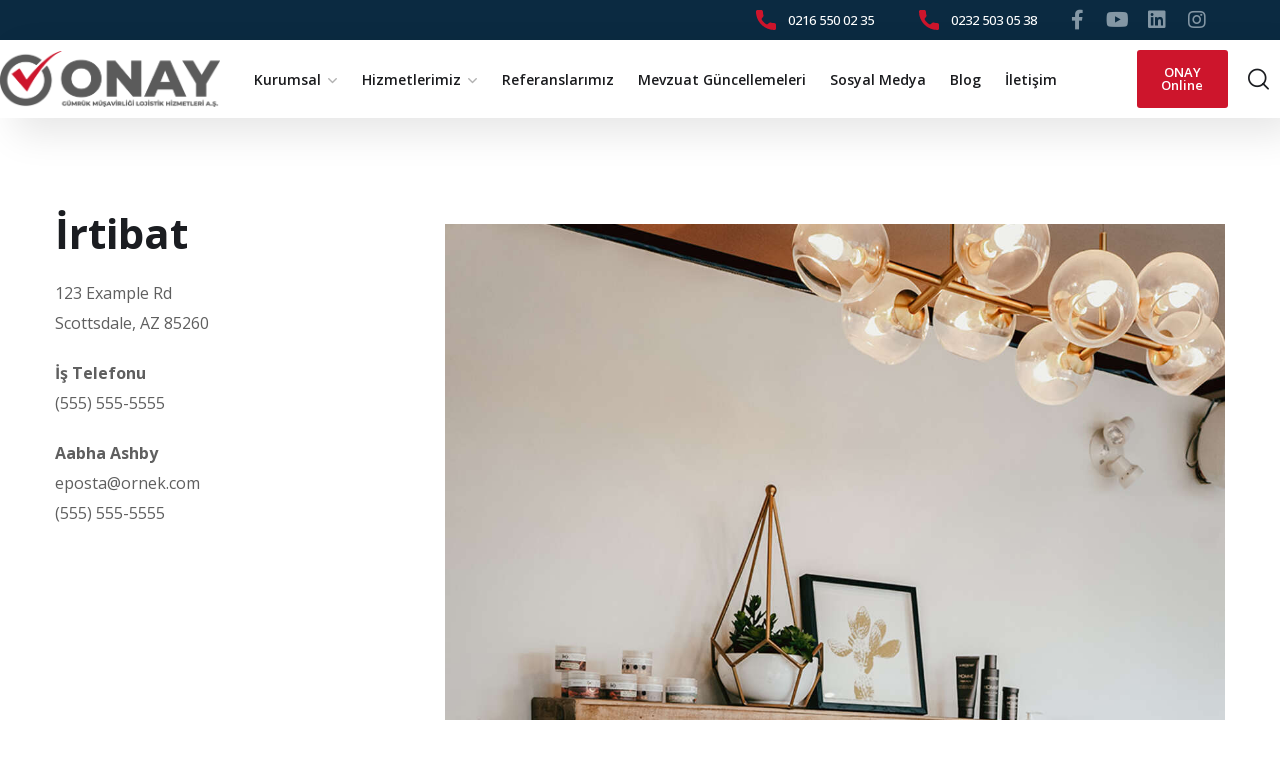

--- FILE ---
content_type: text/html; charset=UTF-8
request_url: https://onaygumruk.com/irtibat/
body_size: 20642
content:
<!doctype html>
<html dir="ltr" lang="tr" prefix="og: https://ogp.me/ns#">
<head>
<!-- Google tag (gtag.js) -->
<script async src="https://www.googletagmanager.com/gtag/js?id=G-B25ZPRCCPT"></script>
<script>
window.dataLayer = window.dataLayer || [];
function gtag(){dataLayer.push(arguments);}
gtag('js', new Date());
gtag('config', 'G-B25ZPRCCPT');
</script>
<meta charset="UTF-8">
<meta name="viewport" content="width=device-width, initial-scale=1">
<link rel="profile" href="https://gmpg.org/xfn/11">
<title>İrtibat - ONAY GÜMRÜK MÜŞAVİRLİĞİ LOJİSTİK HİZMETLERİ A.Ş.</title>
<!-- All in One SEO 4.5.3.1 - aioseo.com -->
<meta name="description" content="İrtibat 123 Example RdScottsdale, AZ 85260 İş Telefonu(555) 555-5555 Aabha Ashbyeposta@ornek.com(555) 555-5555 Aabha’yı bulduğumuz için minnet duyuyoruz. Projemizi gözlemlemesi, gerçek anlamda bir fark yarattı.” Paul F - San Fransisco Temiz, güzel + sade Portföyümü görüntüleyin" />
<meta name="robots" content="max-image-preview:large" />
<link rel="canonical" href="https://onaygumruk.com/irtibat/" />
<meta name="generator" content="All in One SEO (AIOSEO) 4.5.3.1" />
<meta property="og:locale" content="tr_TR" />
<meta property="og:site_name" content="ONAY GÜMRÜK MÜŞAVİRLİĞİ LOJİSTİK HİZMETLERİ A.Ş. -" />
<meta property="og:type" content="article" />
<meta property="og:title" content="İrtibat - ONAY GÜMRÜK MÜŞAVİRLİĞİ LOJİSTİK HİZMETLERİ A.Ş." />
<meta property="og:description" content="İrtibat 123 Example RdScottsdale, AZ 85260 İş Telefonu(555) 555-5555 Aabha Ashbyeposta@ornek.com(555) 555-5555 Aabha’yı bulduğumuz için minnet duyuyoruz. Projemizi gözlemlemesi, gerçek anlamda bir fark yarattı.” Paul F - San Fransisco Temiz, güzel + sade Portföyümü görüntüleyin" />
<meta property="og:url" content="https://onaygumruk.com/irtibat/" />
<meta property="article:published_time" content="2021-07-07T07:10:43+00:00" />
<meta property="article:modified_time" content="2021-07-07T07:10:43+00:00" />
<meta name="twitter:card" content="summary_large_image" />
<meta name="twitter:title" content="İrtibat - ONAY GÜMRÜK MÜŞAVİRLİĞİ LOJİSTİK HİZMETLERİ A.Ş." />
<meta name="twitter:description" content="İrtibat 123 Example RdScottsdale, AZ 85260 İş Telefonu(555) 555-5555 Aabha Ashbyeposta@ornek.com(555) 555-5555 Aabha’yı bulduğumuz için minnet duyuyoruz. Projemizi gözlemlemesi, gerçek anlamda bir fark yarattı.” Paul F - San Fransisco Temiz, güzel + sade Portföyümü görüntüleyin" />
<script type="application/ld+json" class="aioseo-schema">
{"@context":"https:\/\/schema.org","@graph":[{"@type":"BreadcrumbList","@id":"https:\/\/onaygumruk.com\/irtibat\/#breadcrumblist","itemListElement":[{"@type":"ListItem","@id":"https:\/\/onaygumruk.com\/#listItem","position":1,"name":"Ev","item":"https:\/\/onaygumruk.com\/","nextItem":"https:\/\/onaygumruk.com\/irtibat\/#listItem"},{"@type":"ListItem","@id":"https:\/\/onaygumruk.com\/irtibat\/#listItem","position":2,"name":"\u0130rtibat","previousItem":"https:\/\/onaygumruk.com\/#listItem"}]},{"@type":"Organization","@id":"https:\/\/onaygumruk.com\/#organization","name":"ONAY G\u00dcMR\u00dcK M\u00dc\u015eAV\u0130RL\u0130\u011e\u0130 LOJ\u0130ST\u0130K H\u0130ZMETLER\u0130 A.\u015e.","url":"https:\/\/onaygumruk.com\/","logo":{"@type":"ImageObject","url":"https:\/\/onaygumruk.com\/wp-content\/uploads\/2021\/08\/ONAY-GUMRUK-LOGO_png.png","@id":"https:\/\/onaygumruk.com\/irtibat\/#organizationLogo","width":2250,"height":2250},"image":{"@id":"https:\/\/onaygumruk.com\/#organizationLogo"}},{"@type":"WebPage","@id":"https:\/\/onaygumruk.com\/irtibat\/#webpage","url":"https:\/\/onaygumruk.com\/irtibat\/","name":"\u0130rtibat - ONAY G\u00dcMR\u00dcK M\u00dc\u015eAV\u0130RL\u0130\u011e\u0130 LOJ\u0130ST\u0130K H\u0130ZMETLER\u0130 A.\u015e.","description":"\u0130rtibat 123 Example RdScottsdale, AZ 85260 \u0130\u015f Telefonu(555) 555-5555 Aabha Ashbyeposta@ornek.com(555) 555-5555 Aabha\u2019y\u0131 buldu\u011fumuz i\u00e7in minnet duyuyoruz. Projemizi g\u00f6zlemlemesi, ger\u00e7ek anlamda bir fark yaratt\u0131.\u201d Paul F - San Fransisco Temiz, g\u00fczel + sade Portf\u00f6y\u00fcm\u00fc g\u00f6r\u00fcnt\u00fcleyin","inLanguage":"tr-TR","isPartOf":{"@id":"https:\/\/onaygumruk.com\/#website"},"breadcrumb":{"@id":"https:\/\/onaygumruk.com\/irtibat\/#breadcrumblist"},"datePublished":"2021-07-07T07:10:43+00:00","dateModified":"2021-07-07T07:10:43+00:00"},{"@type":"WebSite","@id":"https:\/\/onaygumruk.com\/#website","url":"https:\/\/onaygumruk.com\/","name":"ONAY G\u00dcMR\u00dcK M\u00dc\u015eAV\u0130RL\u0130\u011e\u0130 LOJ\u0130ST\u0130K H\u0130ZMETLER\u0130 A.\u015e.","inLanguage":"tr-TR","publisher":{"@id":"https:\/\/onaygumruk.com\/#organization"}}]}
</script>
<!-- All in One SEO -->
<link rel='dns-prefetch' href='//fonts.googleapis.com' />
<link rel='dns-prefetch' href='//maxcdn.bootstrapcdn.com' />
<link rel="alternate" type="application/rss+xml" title="ONAY GÜMRÜK MÜŞAVİRLİĞİ LOJİSTİK HİZMETLERİ A.Ş. &raquo; beslemesi" href="https://onaygumruk.com/feed/" />
<link rel="alternate" type="application/rss+xml" title="ONAY GÜMRÜK MÜŞAVİRLİĞİ LOJİSTİK HİZMETLERİ A.Ş. &raquo; yorum beslemesi" href="https://onaygumruk.com/comments/feed/" />
<!-- This site uses the Google Analytics by MonsterInsights plugin v8.14.1 - Using Analytics tracking - https://www.monsterinsights.com/ -->
<!-- Note: MonsterInsights is not currently configured on this site. The site owner needs to authenticate with Google Analytics in the MonsterInsights settings panel. -->
<!-- No UA code set -->
<!-- / Google Analytics by MonsterInsights -->
<!-- <link rel='stylesheet' id='sbr_styles-css' href='https://onaygumruk.com/wp-content/plugins/reviews-feed/assets/css/sbr-styles.css?ver=1.1' type='text/css' media='all' /> -->
<!-- <link rel='stylesheet' id='sbi_styles-css' href='https://onaygumruk.com/wp-content/plugins/instagram-feed/css/sbi-styles.min.css?ver=6.2.8' type='text/css' media='all' /> -->
<!-- <link rel='stylesheet' id='wp-block-library-css' href='https://onaygumruk.com/wp-includes/css/dist/block-library/style.min.css?ver=6.2.8' type='text/css' media='all' /> -->
<!-- <link rel='stylesheet' id='coblocks-frontend-css' href='https://onaygumruk.com/wp-content/plugins/coblocks/dist/style-coblocks-1.css?ver=3.1.7' type='text/css' media='all' /> -->
<!-- <link rel='stylesheet' id='coblocks-extensions-css' href='https://onaygumruk.com/wp-content/plugins/coblocks/dist/style-coblocks-extensions.css?ver=3.1.7' type='text/css' media='all' /> -->
<!-- <link rel='stylesheet' id='coblocks-animation-css' href='https://onaygumruk.com/wp-content/plugins/coblocks/dist/style-coblocks-animation.css?ver=d9b2b27566e6a2a85d1b' type='text/css' media='all' /> -->
<!-- <link rel='stylesheet' id='classic-theme-styles-css' href='https://onaygumruk.com/wp-includes/css/classic-themes.min.css?ver=6.2.8' type='text/css' media='all' /> -->
<link rel="stylesheet" type="text/css" href="//onaygumruk.com/wp-content/cache/wpfc-minified/moaobjy5/9wnkm.css" media="all"/>
<style id='global-styles-inline-css' type='text/css'>
body{--wp--preset--color--black: #000000;--wp--preset--color--cyan-bluish-gray: #abb8c3;--wp--preset--color--white: #ffffff;--wp--preset--color--pale-pink: #f78da7;--wp--preset--color--vivid-red: #cf2e2e;--wp--preset--color--luminous-vivid-orange: #ff6900;--wp--preset--color--luminous-vivid-amber: #fcb900;--wp--preset--color--light-green-cyan: #7bdcb5;--wp--preset--color--vivid-green-cyan: #00d084;--wp--preset--color--pale-cyan-blue: #8ed1fc;--wp--preset--color--vivid-cyan-blue: #0693e3;--wp--preset--color--vivid-purple: #9b51e0;--wp--preset--gradient--vivid-cyan-blue-to-vivid-purple: linear-gradient(135deg,rgba(6,147,227,1) 0%,rgb(155,81,224) 100%);--wp--preset--gradient--light-green-cyan-to-vivid-green-cyan: linear-gradient(135deg,rgb(122,220,180) 0%,rgb(0,208,130) 100%);--wp--preset--gradient--luminous-vivid-amber-to-luminous-vivid-orange: linear-gradient(135deg,rgba(252,185,0,1) 0%,rgba(255,105,0,1) 100%);--wp--preset--gradient--luminous-vivid-orange-to-vivid-red: linear-gradient(135deg,rgba(255,105,0,1) 0%,rgb(207,46,46) 100%);--wp--preset--gradient--very-light-gray-to-cyan-bluish-gray: linear-gradient(135deg,rgb(238,238,238) 0%,rgb(169,184,195) 100%);--wp--preset--gradient--cool-to-warm-spectrum: linear-gradient(135deg,rgb(74,234,220) 0%,rgb(151,120,209) 20%,rgb(207,42,186) 40%,rgb(238,44,130) 60%,rgb(251,105,98) 80%,rgb(254,248,76) 100%);--wp--preset--gradient--blush-light-purple: linear-gradient(135deg,rgb(255,206,236) 0%,rgb(152,150,240) 100%);--wp--preset--gradient--blush-bordeaux: linear-gradient(135deg,rgb(254,205,165) 0%,rgb(254,45,45) 50%,rgb(107,0,62) 100%);--wp--preset--gradient--luminous-dusk: linear-gradient(135deg,rgb(255,203,112) 0%,rgb(199,81,192) 50%,rgb(65,88,208) 100%);--wp--preset--gradient--pale-ocean: linear-gradient(135deg,rgb(255,245,203) 0%,rgb(182,227,212) 50%,rgb(51,167,181) 100%);--wp--preset--gradient--electric-grass: linear-gradient(135deg,rgb(202,248,128) 0%,rgb(113,206,126) 100%);--wp--preset--gradient--midnight: linear-gradient(135deg,rgb(2,3,129) 0%,rgb(40,116,252) 100%);--wp--preset--duotone--dark-grayscale: url('#wp-duotone-dark-grayscale');--wp--preset--duotone--grayscale: url('#wp-duotone-grayscale');--wp--preset--duotone--purple-yellow: url('#wp-duotone-purple-yellow');--wp--preset--duotone--blue-red: url('#wp-duotone-blue-red');--wp--preset--duotone--midnight: url('#wp-duotone-midnight');--wp--preset--duotone--magenta-yellow: url('#wp-duotone-magenta-yellow');--wp--preset--duotone--purple-green: url('#wp-duotone-purple-green');--wp--preset--duotone--blue-orange: url('#wp-duotone-blue-orange');--wp--preset--font-size--small: 13px;--wp--preset--font-size--medium: 20px;--wp--preset--font-size--large: 36px;--wp--preset--font-size--x-large: 42px;--wp--preset--spacing--20: 0.44rem;--wp--preset--spacing--30: 0.67rem;--wp--preset--spacing--40: 1rem;--wp--preset--spacing--50: 1.5rem;--wp--preset--spacing--60: 2.25rem;--wp--preset--spacing--70: 3.38rem;--wp--preset--spacing--80: 5.06rem;--wp--preset--shadow--natural: 6px 6px 9px rgba(0, 0, 0, 0.2);--wp--preset--shadow--deep: 12px 12px 50px rgba(0, 0, 0, 0.4);--wp--preset--shadow--sharp: 6px 6px 0px rgba(0, 0, 0, 0.2);--wp--preset--shadow--outlined: 6px 6px 0px -3px rgba(255, 255, 255, 1), 6px 6px rgba(0, 0, 0, 1);--wp--preset--shadow--crisp: 6px 6px 0px rgba(0, 0, 0, 1);}:where(.is-layout-flex){gap: 0.5em;}body .is-layout-flow > .alignleft{float: left;margin-inline-start: 0;margin-inline-end: 2em;}body .is-layout-flow > .alignright{float: right;margin-inline-start: 2em;margin-inline-end: 0;}body .is-layout-flow > .aligncenter{margin-left: auto !important;margin-right: auto !important;}body .is-layout-constrained > .alignleft{float: left;margin-inline-start: 0;margin-inline-end: 2em;}body .is-layout-constrained > .alignright{float: right;margin-inline-start: 2em;margin-inline-end: 0;}body .is-layout-constrained > .aligncenter{margin-left: auto !important;margin-right: auto !important;}body .is-layout-constrained > :where(:not(.alignleft):not(.alignright):not(.alignfull)){max-width: var(--wp--style--global--content-size);margin-left: auto !important;margin-right: auto !important;}body .is-layout-constrained > .alignwide{max-width: var(--wp--style--global--wide-size);}body .is-layout-flex{display: flex;}body .is-layout-flex{flex-wrap: wrap;align-items: center;}body .is-layout-flex > *{margin: 0;}:where(.wp-block-columns.is-layout-flex){gap: 2em;}.has-black-color{color: var(--wp--preset--color--black) !important;}.has-cyan-bluish-gray-color{color: var(--wp--preset--color--cyan-bluish-gray) !important;}.has-white-color{color: var(--wp--preset--color--white) !important;}.has-pale-pink-color{color: var(--wp--preset--color--pale-pink) !important;}.has-vivid-red-color{color: var(--wp--preset--color--vivid-red) !important;}.has-luminous-vivid-orange-color{color: var(--wp--preset--color--luminous-vivid-orange) !important;}.has-luminous-vivid-amber-color{color: var(--wp--preset--color--luminous-vivid-amber) !important;}.has-light-green-cyan-color{color: var(--wp--preset--color--light-green-cyan) !important;}.has-vivid-green-cyan-color{color: var(--wp--preset--color--vivid-green-cyan) !important;}.has-pale-cyan-blue-color{color: var(--wp--preset--color--pale-cyan-blue) !important;}.has-vivid-cyan-blue-color{color: var(--wp--preset--color--vivid-cyan-blue) !important;}.has-vivid-purple-color{color: var(--wp--preset--color--vivid-purple) !important;}.has-black-background-color{background-color: var(--wp--preset--color--black) !important;}.has-cyan-bluish-gray-background-color{background-color: var(--wp--preset--color--cyan-bluish-gray) !important;}.has-white-background-color{background-color: var(--wp--preset--color--white) !important;}.has-pale-pink-background-color{background-color: var(--wp--preset--color--pale-pink) !important;}.has-vivid-red-background-color{background-color: var(--wp--preset--color--vivid-red) !important;}.has-luminous-vivid-orange-background-color{background-color: var(--wp--preset--color--luminous-vivid-orange) !important;}.has-luminous-vivid-amber-background-color{background-color: var(--wp--preset--color--luminous-vivid-amber) !important;}.has-light-green-cyan-background-color{background-color: var(--wp--preset--color--light-green-cyan) !important;}.has-vivid-green-cyan-background-color{background-color: var(--wp--preset--color--vivid-green-cyan) !important;}.has-pale-cyan-blue-background-color{background-color: var(--wp--preset--color--pale-cyan-blue) !important;}.has-vivid-cyan-blue-background-color{background-color: var(--wp--preset--color--vivid-cyan-blue) !important;}.has-vivid-purple-background-color{background-color: var(--wp--preset--color--vivid-purple) !important;}.has-black-border-color{border-color: var(--wp--preset--color--black) !important;}.has-cyan-bluish-gray-border-color{border-color: var(--wp--preset--color--cyan-bluish-gray) !important;}.has-white-border-color{border-color: var(--wp--preset--color--white) !important;}.has-pale-pink-border-color{border-color: var(--wp--preset--color--pale-pink) !important;}.has-vivid-red-border-color{border-color: var(--wp--preset--color--vivid-red) !important;}.has-luminous-vivid-orange-border-color{border-color: var(--wp--preset--color--luminous-vivid-orange) !important;}.has-luminous-vivid-amber-border-color{border-color: var(--wp--preset--color--luminous-vivid-amber) !important;}.has-light-green-cyan-border-color{border-color: var(--wp--preset--color--light-green-cyan) !important;}.has-vivid-green-cyan-border-color{border-color: var(--wp--preset--color--vivid-green-cyan) !important;}.has-pale-cyan-blue-border-color{border-color: var(--wp--preset--color--pale-cyan-blue) !important;}.has-vivid-cyan-blue-border-color{border-color: var(--wp--preset--color--vivid-cyan-blue) !important;}.has-vivid-purple-border-color{border-color: var(--wp--preset--color--vivid-purple) !important;}.has-vivid-cyan-blue-to-vivid-purple-gradient-background{background: var(--wp--preset--gradient--vivid-cyan-blue-to-vivid-purple) !important;}.has-light-green-cyan-to-vivid-green-cyan-gradient-background{background: var(--wp--preset--gradient--light-green-cyan-to-vivid-green-cyan) !important;}.has-luminous-vivid-amber-to-luminous-vivid-orange-gradient-background{background: var(--wp--preset--gradient--luminous-vivid-amber-to-luminous-vivid-orange) !important;}.has-luminous-vivid-orange-to-vivid-red-gradient-background{background: var(--wp--preset--gradient--luminous-vivid-orange-to-vivid-red) !important;}.has-very-light-gray-to-cyan-bluish-gray-gradient-background{background: var(--wp--preset--gradient--very-light-gray-to-cyan-bluish-gray) !important;}.has-cool-to-warm-spectrum-gradient-background{background: var(--wp--preset--gradient--cool-to-warm-spectrum) !important;}.has-blush-light-purple-gradient-background{background: var(--wp--preset--gradient--blush-light-purple) !important;}.has-blush-bordeaux-gradient-background{background: var(--wp--preset--gradient--blush-bordeaux) !important;}.has-luminous-dusk-gradient-background{background: var(--wp--preset--gradient--luminous-dusk) !important;}.has-pale-ocean-gradient-background{background: var(--wp--preset--gradient--pale-ocean) !important;}.has-electric-grass-gradient-background{background: var(--wp--preset--gradient--electric-grass) !important;}.has-midnight-gradient-background{background: var(--wp--preset--gradient--midnight) !important;}.has-small-font-size{font-size: var(--wp--preset--font-size--small) !important;}.has-medium-font-size{font-size: var(--wp--preset--font-size--medium) !important;}.has-large-font-size{font-size: var(--wp--preset--font-size--large) !important;}.has-x-large-font-size{font-size: var(--wp--preset--font-size--x-large) !important;}
.wp-block-navigation a:where(:not(.wp-element-button)){color: inherit;}
:where(.wp-block-columns.is-layout-flex){gap: 2em;}
.wp-block-pullquote{font-size: 1.5em;line-height: 1.6;}
</style>
<!-- <link rel='stylesheet' id='contact-form-7-css' href='https://onaygumruk.com/wp-content/plugins/contact-form-7/includes/css/styles.css?ver=5.4.2' type='text/css' media='all' /> -->
<!-- <link rel='stylesheet' id='ctf_styles-css' href='https://onaygumruk.com/wp-content/plugins/custom-twitter-feeds/css/ctf-styles.min.css?ver=2.2.2' type='text/css' media='all' /> -->
<!-- <link rel='stylesheet' id='wp-components-css' href='https://onaygumruk.com/wp-includes/css/dist/components/style.min.css?ver=6.2.8' type='text/css' media='all' /> -->
<!-- <link rel='stylesheet' id='godaddy-styles-css' href='https://onaygumruk.com/wp-content/plugins/coblocks/includes/Dependencies/GoDaddy/Styles/build/latest.css?ver=2.0.2' type='text/css' media='all' /> -->
<link rel="stylesheet" type="text/css" href="//onaygumruk.com/wp-content/cache/wpfc-minified/6w9xhhk1/9q7qw.css" media="all"/>
<link rel='stylesheet' id='maxbizz-fonts-css' href='https://fonts.googleapis.com/css?family=Open+Sans%3A300%2C300i%2C400%2C400i%2C600%2C600i%2C700%2C700i%2C800%2C800i&#038;subset=latin%2Clatin-ext' type='text/css' media='all' />
<!-- <link rel='stylesheet' id='bootstrap-css' href='https://onaygumruk.com/wp-content/themes/maxbizz/css/bootstrap.css?ver=4.0' type='text/css' media='all' /> -->
<!-- <link rel='stylesheet' id='maxbizz-flaticon-css' href='https://onaygumruk.com/wp-content/themes/maxbizz/css/flaticon.css?ver=6.2.8' type='text/css' media='all' /> -->
<!-- <link rel='stylesheet' id='owl-slider-css' href='https://onaygumruk.com/wp-content/themes/maxbizz/css/owl.carousel.min.css?ver=6.2.8' type='text/css' media='all' /> -->
<!-- <link rel='stylesheet' id='lightgallery-css' href='https://onaygumruk.com/wp-content/themes/maxbizz/css/lightgallery.css?ver=6.2.8' type='text/css' media='all' /> -->
<!-- <link rel='stylesheet' id='maxbizz-style-css' href='https://onaygumruk.com/wp-content/themes/maxbizz/style.css?ver=6.2.8' type='text/css' media='all' /> -->
<!-- <link rel='stylesheet' id='cff-css' href='https://onaygumruk.com/wp-content/plugins/custom-facebook-feed/assets/css/cff-style.min.css?ver=4.2.2' type='text/css' media='all' /> -->
<link rel="stylesheet" type="text/css" href="//onaygumruk.com/wp-content/cache/wpfc-minified/239y177k/9q7qw.css" media="all"/>
<link rel='stylesheet' id='sb-font-awesome-css' href='https://maxcdn.bootstrapcdn.com/font-awesome/4.7.0/css/font-awesome.min.css?ver=6.2.8' type='text/css' media='all' />
<script src='//onaygumruk.com/wp-content/cache/wpfc-minified/kb5p2k9u/dgm3g.js' type="text/javascript"></script>
<!-- <script type='text/javascript' src='https://onaygumruk.com/wp-includes/js/jquery/jquery.min.js?ver=3.6.4' id='jquery-core-js'></script> -->
<!-- <script type='text/javascript' src='https://onaygumruk.com/wp-includes/js/jquery/jquery-migrate.min.js?ver=3.4.0' id='jquery-migrate-js'></script> -->
<script type='text/javascript' id='maxbizz_scripts-js-extra'>
/* <![CDATA[ */
var maxbizz_loadmore_params = {"ajaxurl":"https:\/\/onaygumruk.com\/wp-admin\/admin-ajax.php"};
/* ]]> */
</script>
<script src='//onaygumruk.com/wp-content/cache/wpfc-minified/6vl60otv/dgm3g.js' type="text/javascript"></script>
<!-- <script type='text/javascript' src='https://onaygumruk.com/wp-content/themes/maxbizz/js/myloadmore.js?ver=1769413834' id='maxbizz_scripts-js'></script> -->
<link rel="https://api.w.org/" href="https://onaygumruk.com/wp-json/" /><link rel="alternate" type="application/json" href="https://onaygumruk.com/wp-json/wp/v2/pages/16" /><link rel="EditURI" type="application/rsd+xml" title="RSD" href="https://onaygumruk.com/xmlrpc.php?rsd" />
<link rel="wlwmanifest" type="application/wlwmanifest+xml" href="https://onaygumruk.com/wp-includes/wlwmanifest.xml" />
<meta name="generator" content="WordPress 6.2.8" />
<link rel='shortlink' href='https://onaygumruk.com/?p=16' />
<link rel="alternate" type="application/json+oembed" href="https://onaygumruk.com/wp-json/oembed/1.0/embed?url=https%3A%2F%2Fonaygumruk.com%2Firtibat%2F" />
<link rel="alternate" type="text/xml+oembed" href="https://onaygumruk.com/wp-json/oembed/1.0/embed?url=https%3A%2F%2Fonaygumruk.com%2Firtibat%2F&#038;format=xml" />
<style type="text/css">
/****Main Color****/
/*Background Color*/
.bg-primary,
.list-primary li:before,
.btn-details:hover,
.owl-carousel .owl-dots button.owl-dot.active span,
.owl-carousel .owl-dots button.owl-dot:hover span,
.owl-carousel .owl-nav button.owl-prev:hover,.owl-carousel .owl-nav button.owl-next:hover,
.octf-btn,
.octf-btn-dark:hover, .octf-btn-dark:focus,
.octf-btn-light:hover, .octf-btn-light:focus,
.octf-btn.octf-btn-border:hover, .octf-btn.octf-btn-border:focus,
.main-navigation > ul > li:before,
.post-box .post-cat a,
.post-box .btn-play:hover i,
.page-pagination li span, .page-pagination li a:hover,
.blog-post .share-post a,
.post-nav > div .thumb-post:before,
.post-nav .post-prev.not-thumb a:hover .thumb-post:before,
.post-nav .post-next.not-thumb a:hover .thumb-post:before,
.widget-area .widget .widget-title:before,
.widget-area .widget_categories ul li a:before,.widget-area .widget_product_categories ul li a:before,.widget-area .widget_archive ul li a:before,
.search-form .search-submit,
.author-widget_social a:hover,
.bline-yes .icon-box-1:after,
.bline-yes .icon-box-2 .content-box:after,
.box-s2.icon-right .icon-main,
.ot-image-box:hover .link-box,
.line-progress .progress-bar,
.ot-pricing-table.is-featured .inner-table .title-table span,
.ot-pricing-table.is-featured .octf-btn,
.circle-social .team-social a:hover,
.ot-accordions .acc-item.current .acc-toggle,
.ot-testimonials .tphoto:after,
.ot-message-box .icon-main,
.ot-minicart .count,
.ot-heading > span.is_line:before,
.mc4wp-form-fields .subscribe-inner-form .subscribe-btn-icon:hover,
#back-to-top,
.error-404 .page-content form button:hover,
.woocommerce ul.products li.product .added_to_cart, .woocommerce ul.products li.product .product_type_grouped, .woocommerce-page ul.products li.product .added_to_cart, .woocommerce-page ul.products li.product .product_type_grouped,
.woocommerce #respond input#submit.alt, .woocommerce a.button.alt,.woocommerce button.button.alt, .woocommerce input.button.alt,.woocommerce #respond input#submit, .woocommerce a.button,.woocommerce input.button, .woocommerce button.button.alt.disabled,
.woocommerce button.button,
.woocommerce-mini-cart__buttons a.button.wc-forward,
.woocommerce-mini-cart__buttons a.button.wc-forward:hover{ background: #cd152c; }
.post-box .entry-meta .btn-details:hover, 
.widget .tagcloud a:hover,
.ot-heading > span.is_highlight,
.icon-box-1 .icon-main{background: rgba(205,21,44,0.1);}
.team-3 .team-thumb a:before{background: rgba(205,21,44,0.8);}
.projects-grid .projects-box .portfolio-info,
.projects-grid.style-3 .projects-thumbnail .overlay{background: rgba(205,21,44,0.9);}
/*Background Image*/
.author-widget_wrapper:before{ background-image: linear-gradient(230deg, #cd152c -150%, #fff 80%); }
/*Border Color*/
.octf-btn.octf-btn-border,
.post-box .entry-meta .btn-details:hover,
.post-box .btn-play:hover i,
.page-pagination li span, .page-pagination li a:hover,
.blog-post .tagcloud a:hover,
.widget .tagcloud a:hover,
.ot-heading > span.is_highlight,
.ot-image-box:hover .link-box,
.ot-accordions .acc-item.current .acc-toggle,
.ot-tabs .tab-link.current, .ot-tabs .tab-link:hover,
.ot-video-button a:hover span,
.woocommerce div.product .woocommerce-tabs ul.tabs li a:hover,
.woocommerce div.product .woocommerce-tabs ul.tabs li.active a{ border-color: #cd152c; }
/*Border Top Color*/
.woocommerce-message,
.woocommerce-info{ border-top-color: #cd152c; }
/*Color*/
blockquote:before,
blockquote cite,
.text-primary,
.link-details,
.link-details:visited,
.octf-btn.octf-btn-border,
.octf-btn.octf-btn-border:visited,
a:hover, a:focus, a:active,
.main-navigation > ul > li:hover > a,
.main-navigation ul li li a:hover,.main-navigation ul ul.sub-menu li.current-menu-item > a,.main-navigation ul ul.sub-menu li.current-menu-ancestor > a,
.main-navigation ul > li.menu-item-has-children:hover > a,
.main-navigation ul > li.menu-item-has-children:hover > a:after,
.main-navigation ul > li.menu-item-has-children > a:hover:after,
.header_mobile .mobile_nav .mobile_mainmenu li li a:hover,.header_mobile .mobile_nav .mobile_mainmenu ul > li > ul > li.current-menu-ancestor > a,
.header_mobile .mobile_nav .mobile_mainmenu > li > a:hover, .header_mobile .mobile_nav .mobile_mainmenu > li.current-menu-item > a,.header_mobile .mobile_nav .mobile_mainmenu > li.current-menu-ancestor > a,
.post-box .entry-meta a:hover,
.post-box .entry-meta .btn-details:hover,
.post-box .entry-title a:hover,
.post-box .link-box a:hover,
.post-box .link-box i,
.post-box .quote-box i,
.post-box .quote-box .quote-text span,
.blog-post .tagcloud a:hover,
.blog-post .author-bio .author-info .author-socials a:hover,
.comments-area .comment-item .comment-meta .comment-reply-link,
.comment-respond .comment-reply-title small a:hover,
.comment-form .logged-in-as a:hover,
.widget .tagcloud a:hover,
.widget-area .widget ul:not(.recent-news) > li a:hover,
.widget-area .widget_categories ul li a:hover + span.posts-count,.widget-area .widget_product_categories ul li a:hover + span.posts-count,.widget-area .widget_archive ul li a:hover + span.posts-count,
.ot-heading > span,
.icon-box .icon-main,
.icon-box-grid .icon-box .icon-main,
.icon-box-grid .icon-box .content-box .title-box a:hover,
.icon-box-grid .icon-box:hover .icon-main,
.ot-image-box .link-box,
.ot-counter span,
.ot-counter-2 i,
.ot-countdown li.seperator,
.ot-pricing-table .inner-table h2,
.project_filters li a:before,
.project_filters li a .filter-count,
.project_filters li a.selected, .project_filters li a:hover,
.ot-team .team-info span,
.ot-testimonials .t-head span,
.woocommerce ul.products li.product .price .woocommerce-Price-amount, .woocommerce-page ul.products li.product .price .woocommerce-Price-amount,
.woocommerce table.shop_table td.product-price, .woocommerce table.shop_table td.product-subtotal,
.woocommerce-message:before,
.woocommerce-info:before,
.woocommerce .woocommerce-Price-amount,
.woocommerce .site ul.product_list_widget li a:not(.remove):hover,
.woocommerce .woocommerce-widget-layered-nav-list li a:hover,
.woocommerce .widget_price_filter .price_slider_amount button.button,
.woocommerce div.product p.price,.woocommerce div.product span.price{ color: #cd152c; }
/*Other*/
.icon-box .icon-main svg,
.icon-box-grid .icon-box .icon-main svg,
.ot-counter-2 svg{ fill: #cd152c; }
</style><style type="text/css">h1, h2, h3, h4, h5, h6,
blockquote,
.font-second,
.link-details,
.slide-rev-subtitle,
.octf-btn,
select,
.main-navigation ul,
.page-header,
.post-box .post-cat a,
.post-box .entry-meta,
.post-box .link-box a,
.post-box .quote-box .quote-text,
.page-pagination li a, .page-pagination li span,
.blog-post .tagcloud a,
.drop-cap,
.post-nav,
.comments-area .comment-item .comment-meta .comment-time,
.comments-area .comment-item .comment-meta .comment-reply-link,
.comment-form .logged-in-as,
.widget .tagcloud a,
.widget table,
.widget .recent-news .post-on,
.ot-heading,
.ot-flip-box .number-title span,
.ot-counter,
.ot-counter span,
.ot-countdown li span,
.line-progress .percent,
.project_filters li a,
.projects-grid .projects-box .portfolio-info .portfolio-cates,
.project-slider .projects-box .portfolio-info .portfolio-cates,
.ot-team .team-info span,
.member-info li span,
.ot-accordions .acc-item .acc-toggle,
.ot-tabs .tab-link,
.ot-testimonials .t-head,
.features-service-wrapper .features-service-item .features-service-content,
div.elementor-widget-heading.elementor-widget-heading .elementor-heading-title,
.elementor-element .elementor-widget-button .elementor-button,
.elementor-default .elementor-widget-text-editor .elementor-drop-cap,
.elementor-widget-wp-widget-polylang .lang-item,
#lang_choice_wp-widget-polylang,
.mmenu-wrapper .mobile_mainmenu,
.woocommerce ul.products li.product, .woocommerce-page ul.products li.product,
.woocommerce ul.products li.product .added_to_cart, .woocommerce ul.products li.product .product_type_grouped, .woocommerce-page ul.products li.product .added_to_cart, .woocommerce-page ul.products li.product .product_type_grouped,
.woocommerce table.shop_table,
.woocommerce .quantity .qty,
.cart_totals h2,
#add_payment_method .cart-collaterals .cart_totals table td, #add_payment_method .cart-collaterals .cart_totals table th,.woocommerce-cart .cart-collaterals .cart_totals table td, .woocommerce-cart .cart-collaterals .cart_totals table th,.woocommerce-checkout .cart-collaterals .cart_totals table td, .woocommerce-checkout .cart-collaterals .cart_totals table th,
.woocommerce .site ul.product_list_widget li a:not(.remove),
.woocommerce .widget_shopping_cart .cart_list .quantity,
.woocommerce .widget_shopping_cart .total strong,.woocommerce.widget_shopping_cart .total strong,
.woocommerce .widget_shopping_cart .total .woocommerce-Price-amount,.woocommerce.widget_shopping_cart .total .woocommerce-Price-amount,
.woocommerce-mini-cart__buttons a.button.wc-forward,
.woocommerce .woocommerce-widget-layered-nav-list,
.woocommerce .widget_price_filter .price_slider_amount,
.woocommerce .widget_price_filter .price_slider_amount button.button,
.product_meta > span,
.woocommerce div.product .entry-summary p.price,.woocommerce div.product .entry-summary span.price{ font-family: Open Sans;}
</style><meta name="generator" content="Elementor 3.11.5; features: e_dom_optimization, e_optimized_assets_loading, e_optimized_css_loading, a11y_improvements; settings: css_print_method-external, google_font-enabled, font_display-auto">
<meta name="generator" content="Powered by Slider Revolution 6.5.4 - responsive, Mobile-Friendly Slider Plugin for WordPress with comfortable drag and drop interface." />
<link rel="icon" href="https://onaygumruk.com/wp-content/uploads/2023/08/cropped-favicon-32x32.png" sizes="32x32" />
<link rel="icon" href="https://onaygumruk.com/wp-content/uploads/2023/08/cropped-favicon-192x192.png" sizes="192x192" />
<link rel="apple-touch-icon" href="https://onaygumruk.com/wp-content/uploads/2023/08/cropped-favicon-180x180.png" />
<meta name="msapplication-TileImage" content="https://onaygumruk.com/wp-content/uploads/2023/08/cropped-favicon-270x270.png" />
<script type="text/javascript">function setREVStartSize(e){
//window.requestAnimationFrame(function() {				 
window.RSIW = window.RSIW===undefined ? window.innerWidth : window.RSIW;	
window.RSIH = window.RSIH===undefined ? window.innerHeight : window.RSIH;	
try {								
var pw = document.getElementById(e.c).parentNode.offsetWidth,
newh;
pw = pw===0 || isNaN(pw) ? window.RSIW : pw;
e.tabw = e.tabw===undefined ? 0 : parseInt(e.tabw);
e.thumbw = e.thumbw===undefined ? 0 : parseInt(e.thumbw);
e.tabh = e.tabh===undefined ? 0 : parseInt(e.tabh);
e.thumbh = e.thumbh===undefined ? 0 : parseInt(e.thumbh);
e.tabhide = e.tabhide===undefined ? 0 : parseInt(e.tabhide);
e.thumbhide = e.thumbhide===undefined ? 0 : parseInt(e.thumbhide);
e.mh = e.mh===undefined || e.mh=="" || e.mh==="auto" ? 0 : parseInt(e.mh,0);		
if(e.layout==="fullscreen" || e.l==="fullscreen") 						
newh = Math.max(e.mh,window.RSIH);					
else{					
e.gw = Array.isArray(e.gw) ? e.gw : [e.gw];
for (var i in e.rl) if (e.gw[i]===undefined || e.gw[i]===0) e.gw[i] = e.gw[i-1];					
e.gh = e.el===undefined || e.el==="" || (Array.isArray(e.el) && e.el.length==0)? e.gh : e.el;
e.gh = Array.isArray(e.gh) ? e.gh : [e.gh];
for (var i in e.rl) if (e.gh[i]===undefined || e.gh[i]===0) e.gh[i] = e.gh[i-1];
var nl = new Array(e.rl.length),
ix = 0,						
sl;					
e.tabw = e.tabhide>=pw ? 0 : e.tabw;
e.thumbw = e.thumbhide>=pw ? 0 : e.thumbw;
e.tabh = e.tabhide>=pw ? 0 : e.tabh;
e.thumbh = e.thumbhide>=pw ? 0 : e.thumbh;					
for (var i in e.rl) nl[i] = e.rl[i]<window.RSIW ? 0 : e.rl[i];
sl = nl[0];									
for (var i in nl) if (sl>nl[i] && nl[i]>0) { sl = nl[i]; ix=i;}															
var m = pw>(e.gw[ix]+e.tabw+e.thumbw) ? 1 : (pw-(e.tabw+e.thumbw)) / (e.gw[ix]);					
newh =  (e.gh[ix] * m) + (e.tabh + e.thumbh);
}
var el = document.getElementById(e.c);
if (el!==null && el) el.style.height = newh+"px";					
el = document.getElementById(e.c+"_wrapper");
if (el!==null && el) el.style.height = newh+"px";
} catch(e){
console.log("Failure at Presize of Slider:" + e)
}					   
//});
};</script>
<style id="kirki-inline-styles">.page-header{background-image:url("https://onay.llcserver.com/wp-content/uploads/2021/07/pheader-blog-1.jpg");}@media (max-width: 767px){}@media (min-width: 768px) and (max-width: 1024px){}@media (min-width: 1024px){}/* cyrillic-ext */
@font-face {
font-family: 'Open Sans';
font-style: normal;
font-weight: 400;
font-stretch: normal;
font-display: swap;
src: url(https://onaygumruk.com/wp-content/fonts/open-sans/font) format('woff');
unicode-range: U+0460-052F, U+1C80-1C8A, U+20B4, U+2DE0-2DFF, U+A640-A69F, U+FE2E-FE2F;
}
/* cyrillic */
@font-face {
font-family: 'Open Sans';
font-style: normal;
font-weight: 400;
font-stretch: normal;
font-display: swap;
src: url(https://onaygumruk.com/wp-content/fonts/open-sans/font) format('woff');
unicode-range: U+0301, U+0400-045F, U+0490-0491, U+04B0-04B1, U+2116;
}
/* greek-ext */
@font-face {
font-family: 'Open Sans';
font-style: normal;
font-weight: 400;
font-stretch: normal;
font-display: swap;
src: url(https://onaygumruk.com/wp-content/fonts/open-sans/font) format('woff');
unicode-range: U+1F00-1FFF;
}
/* greek */
@font-face {
font-family: 'Open Sans';
font-style: normal;
font-weight: 400;
font-stretch: normal;
font-display: swap;
src: url(https://onaygumruk.com/wp-content/fonts/open-sans/font) format('woff');
unicode-range: U+0370-0377, U+037A-037F, U+0384-038A, U+038C, U+038E-03A1, U+03A3-03FF;
}
/* hebrew */
@font-face {
font-family: 'Open Sans';
font-style: normal;
font-weight: 400;
font-stretch: normal;
font-display: swap;
src: url(https://onaygumruk.com/wp-content/fonts/open-sans/font) format('woff');
unicode-range: U+0307-0308, U+0590-05FF, U+200C-2010, U+20AA, U+25CC, U+FB1D-FB4F;
}
/* math */
@font-face {
font-family: 'Open Sans';
font-style: normal;
font-weight: 400;
font-stretch: normal;
font-display: swap;
src: url(https://onaygumruk.com/wp-content/fonts/open-sans/font) format('woff');
unicode-range: U+0302-0303, U+0305, U+0307-0308, U+0310, U+0312, U+0315, U+031A, U+0326-0327, U+032C, U+032F-0330, U+0332-0333, U+0338, U+033A, U+0346, U+034D, U+0391-03A1, U+03A3-03A9, U+03B1-03C9, U+03D1, U+03D5-03D6, U+03F0-03F1, U+03F4-03F5, U+2016-2017, U+2034-2038, U+203C, U+2040, U+2043, U+2047, U+2050, U+2057, U+205F, U+2070-2071, U+2074-208E, U+2090-209C, U+20D0-20DC, U+20E1, U+20E5-20EF, U+2100-2112, U+2114-2115, U+2117-2121, U+2123-214F, U+2190, U+2192, U+2194-21AE, U+21B0-21E5, U+21F1-21F2, U+21F4-2211, U+2213-2214, U+2216-22FF, U+2308-230B, U+2310, U+2319, U+231C-2321, U+2336-237A, U+237C, U+2395, U+239B-23B7, U+23D0, U+23DC-23E1, U+2474-2475, U+25AF, U+25B3, U+25B7, U+25BD, U+25C1, U+25CA, U+25CC, U+25FB, U+266D-266F, U+27C0-27FF, U+2900-2AFF, U+2B0E-2B11, U+2B30-2B4C, U+2BFE, U+3030, U+FF5B, U+FF5D, U+1D400-1D7FF, U+1EE00-1EEFF;
}
/* symbols */
@font-face {
font-family: 'Open Sans';
font-style: normal;
font-weight: 400;
font-stretch: normal;
font-display: swap;
src: url(https://onaygumruk.com/wp-content/fonts/open-sans/font) format('woff');
unicode-range: U+0001-000C, U+000E-001F, U+007F-009F, U+20DD-20E0, U+20E2-20E4, U+2150-218F, U+2190, U+2192, U+2194-2199, U+21AF, U+21E6-21F0, U+21F3, U+2218-2219, U+2299, U+22C4-22C6, U+2300-243F, U+2440-244A, U+2460-24FF, U+25A0-27BF, U+2800-28FF, U+2921-2922, U+2981, U+29BF, U+29EB, U+2B00-2BFF, U+4DC0-4DFF, U+FFF9-FFFB, U+10140-1018E, U+10190-1019C, U+101A0, U+101D0-101FD, U+102E0-102FB, U+10E60-10E7E, U+1D2C0-1D2D3, U+1D2E0-1D37F, U+1F000-1F0FF, U+1F100-1F1AD, U+1F1E6-1F1FF, U+1F30D-1F30F, U+1F315, U+1F31C, U+1F31E, U+1F320-1F32C, U+1F336, U+1F378, U+1F37D, U+1F382, U+1F393-1F39F, U+1F3A7-1F3A8, U+1F3AC-1F3AF, U+1F3C2, U+1F3C4-1F3C6, U+1F3CA-1F3CE, U+1F3D4-1F3E0, U+1F3ED, U+1F3F1-1F3F3, U+1F3F5-1F3F7, U+1F408, U+1F415, U+1F41F, U+1F426, U+1F43F, U+1F441-1F442, U+1F444, U+1F446-1F449, U+1F44C-1F44E, U+1F453, U+1F46A, U+1F47D, U+1F4A3, U+1F4B0, U+1F4B3, U+1F4B9, U+1F4BB, U+1F4BF, U+1F4C8-1F4CB, U+1F4D6, U+1F4DA, U+1F4DF, U+1F4E3-1F4E6, U+1F4EA-1F4ED, U+1F4F7, U+1F4F9-1F4FB, U+1F4FD-1F4FE, U+1F503, U+1F507-1F50B, U+1F50D, U+1F512-1F513, U+1F53E-1F54A, U+1F54F-1F5FA, U+1F610, U+1F650-1F67F, U+1F687, U+1F68D, U+1F691, U+1F694, U+1F698, U+1F6AD, U+1F6B2, U+1F6B9-1F6BA, U+1F6BC, U+1F6C6-1F6CF, U+1F6D3-1F6D7, U+1F6E0-1F6EA, U+1F6F0-1F6F3, U+1F6F7-1F6FC, U+1F700-1F7FF, U+1F800-1F80B, U+1F810-1F847, U+1F850-1F859, U+1F860-1F887, U+1F890-1F8AD, U+1F8B0-1F8BB, U+1F8C0-1F8C1, U+1F900-1F90B, U+1F93B, U+1F946, U+1F984, U+1F996, U+1F9E9, U+1FA00-1FA6F, U+1FA70-1FA7C, U+1FA80-1FA89, U+1FA8F-1FAC6, U+1FACE-1FADC, U+1FADF-1FAE9, U+1FAF0-1FAF8, U+1FB00-1FBFF;
}
/* vietnamese */
@font-face {
font-family: 'Open Sans';
font-style: normal;
font-weight: 400;
font-stretch: normal;
font-display: swap;
src: url(https://onaygumruk.com/wp-content/fonts/open-sans/font) format('woff');
unicode-range: U+0102-0103, U+0110-0111, U+0128-0129, U+0168-0169, U+01A0-01A1, U+01AF-01B0, U+0300-0301, U+0303-0304, U+0308-0309, U+0323, U+0329, U+1EA0-1EF9, U+20AB;
}
/* latin-ext */
@font-face {
font-family: 'Open Sans';
font-style: normal;
font-weight: 400;
font-stretch: normal;
font-display: swap;
src: url(https://onaygumruk.com/wp-content/fonts/open-sans/font) format('woff');
unicode-range: U+0100-02BA, U+02BD-02C5, U+02C7-02CC, U+02CE-02D7, U+02DD-02FF, U+0304, U+0308, U+0329, U+1D00-1DBF, U+1E00-1E9F, U+1EF2-1EFF, U+2020, U+20A0-20AB, U+20AD-20C0, U+2113, U+2C60-2C7F, U+A720-A7FF;
}
/* latin */
@font-face {
font-family: 'Open Sans';
font-style: normal;
font-weight: 400;
font-stretch: normal;
font-display: swap;
src: url(https://onaygumruk.com/wp-content/fonts/open-sans/font) format('woff');
unicode-range: U+0000-00FF, U+0131, U+0152-0153, U+02BB-02BC, U+02C6, U+02DA, U+02DC, U+0304, U+0308, U+0329, U+2000-206F, U+20AC, U+2122, U+2191, U+2193, U+2212, U+2215, U+FEFF, U+FFFD;
}/* cyrillic-ext */
@font-face {
font-family: 'Roboto';
font-style: normal;
font-weight: 400;
font-stretch: normal;
font-display: swap;
src: url(https://onaygumruk.com/wp-content/fonts/roboto/font) format('woff');
unicode-range: U+0460-052F, U+1C80-1C8A, U+20B4, U+2DE0-2DFF, U+A640-A69F, U+FE2E-FE2F;
}
/* cyrillic */
@font-face {
font-family: 'Roboto';
font-style: normal;
font-weight: 400;
font-stretch: normal;
font-display: swap;
src: url(https://onaygumruk.com/wp-content/fonts/roboto/font) format('woff');
unicode-range: U+0301, U+0400-045F, U+0490-0491, U+04B0-04B1, U+2116;
}
/* greek-ext */
@font-face {
font-family: 'Roboto';
font-style: normal;
font-weight: 400;
font-stretch: normal;
font-display: swap;
src: url(https://onaygumruk.com/wp-content/fonts/roboto/font) format('woff');
unicode-range: U+1F00-1FFF;
}
/* greek */
@font-face {
font-family: 'Roboto';
font-style: normal;
font-weight: 400;
font-stretch: normal;
font-display: swap;
src: url(https://onaygumruk.com/wp-content/fonts/roboto/font) format('woff');
unicode-range: U+0370-0377, U+037A-037F, U+0384-038A, U+038C, U+038E-03A1, U+03A3-03FF;
}
/* math */
@font-face {
font-family: 'Roboto';
font-style: normal;
font-weight: 400;
font-stretch: normal;
font-display: swap;
src: url(https://onaygumruk.com/wp-content/fonts/roboto/font) format('woff');
unicode-range: U+0302-0303, U+0305, U+0307-0308, U+0310, U+0312, U+0315, U+031A, U+0326-0327, U+032C, U+032F-0330, U+0332-0333, U+0338, U+033A, U+0346, U+034D, U+0391-03A1, U+03A3-03A9, U+03B1-03C9, U+03D1, U+03D5-03D6, U+03F0-03F1, U+03F4-03F5, U+2016-2017, U+2034-2038, U+203C, U+2040, U+2043, U+2047, U+2050, U+2057, U+205F, U+2070-2071, U+2074-208E, U+2090-209C, U+20D0-20DC, U+20E1, U+20E5-20EF, U+2100-2112, U+2114-2115, U+2117-2121, U+2123-214F, U+2190, U+2192, U+2194-21AE, U+21B0-21E5, U+21F1-21F2, U+21F4-2211, U+2213-2214, U+2216-22FF, U+2308-230B, U+2310, U+2319, U+231C-2321, U+2336-237A, U+237C, U+2395, U+239B-23B7, U+23D0, U+23DC-23E1, U+2474-2475, U+25AF, U+25B3, U+25B7, U+25BD, U+25C1, U+25CA, U+25CC, U+25FB, U+266D-266F, U+27C0-27FF, U+2900-2AFF, U+2B0E-2B11, U+2B30-2B4C, U+2BFE, U+3030, U+FF5B, U+FF5D, U+1D400-1D7FF, U+1EE00-1EEFF;
}
/* symbols */
@font-face {
font-family: 'Roboto';
font-style: normal;
font-weight: 400;
font-stretch: normal;
font-display: swap;
src: url(https://onaygumruk.com/wp-content/fonts/roboto/font) format('woff');
unicode-range: U+0001-000C, U+000E-001F, U+007F-009F, U+20DD-20E0, U+20E2-20E4, U+2150-218F, U+2190, U+2192, U+2194-2199, U+21AF, U+21E6-21F0, U+21F3, U+2218-2219, U+2299, U+22C4-22C6, U+2300-243F, U+2440-244A, U+2460-24FF, U+25A0-27BF, U+2800-28FF, U+2921-2922, U+2981, U+29BF, U+29EB, U+2B00-2BFF, U+4DC0-4DFF, U+FFF9-FFFB, U+10140-1018E, U+10190-1019C, U+101A0, U+101D0-101FD, U+102E0-102FB, U+10E60-10E7E, U+1D2C0-1D2D3, U+1D2E0-1D37F, U+1F000-1F0FF, U+1F100-1F1AD, U+1F1E6-1F1FF, U+1F30D-1F30F, U+1F315, U+1F31C, U+1F31E, U+1F320-1F32C, U+1F336, U+1F378, U+1F37D, U+1F382, U+1F393-1F39F, U+1F3A7-1F3A8, U+1F3AC-1F3AF, U+1F3C2, U+1F3C4-1F3C6, U+1F3CA-1F3CE, U+1F3D4-1F3E0, U+1F3ED, U+1F3F1-1F3F3, U+1F3F5-1F3F7, U+1F408, U+1F415, U+1F41F, U+1F426, U+1F43F, U+1F441-1F442, U+1F444, U+1F446-1F449, U+1F44C-1F44E, U+1F453, U+1F46A, U+1F47D, U+1F4A3, U+1F4B0, U+1F4B3, U+1F4B9, U+1F4BB, U+1F4BF, U+1F4C8-1F4CB, U+1F4D6, U+1F4DA, U+1F4DF, U+1F4E3-1F4E6, U+1F4EA-1F4ED, U+1F4F7, U+1F4F9-1F4FB, U+1F4FD-1F4FE, U+1F503, U+1F507-1F50B, U+1F50D, U+1F512-1F513, U+1F53E-1F54A, U+1F54F-1F5FA, U+1F610, U+1F650-1F67F, U+1F687, U+1F68D, U+1F691, U+1F694, U+1F698, U+1F6AD, U+1F6B2, U+1F6B9-1F6BA, U+1F6BC, U+1F6C6-1F6CF, U+1F6D3-1F6D7, U+1F6E0-1F6EA, U+1F6F0-1F6F3, U+1F6F7-1F6FC, U+1F700-1F7FF, U+1F800-1F80B, U+1F810-1F847, U+1F850-1F859, U+1F860-1F887, U+1F890-1F8AD, U+1F8B0-1F8BB, U+1F8C0-1F8C1, U+1F900-1F90B, U+1F93B, U+1F946, U+1F984, U+1F996, U+1F9E9, U+1FA00-1FA6F, U+1FA70-1FA7C, U+1FA80-1FA89, U+1FA8F-1FAC6, U+1FACE-1FADC, U+1FADF-1FAE9, U+1FAF0-1FAF8, U+1FB00-1FBFF;
}
/* vietnamese */
@font-face {
font-family: 'Roboto';
font-style: normal;
font-weight: 400;
font-stretch: normal;
font-display: swap;
src: url(https://onaygumruk.com/wp-content/fonts/roboto/font) format('woff');
unicode-range: U+0102-0103, U+0110-0111, U+0128-0129, U+0168-0169, U+01A0-01A1, U+01AF-01B0, U+0300-0301, U+0303-0304, U+0308-0309, U+0323, U+0329, U+1EA0-1EF9, U+20AB;
}
/* latin-ext */
@font-face {
font-family: 'Roboto';
font-style: normal;
font-weight: 400;
font-stretch: normal;
font-display: swap;
src: url(https://onaygumruk.com/wp-content/fonts/roboto/font) format('woff');
unicode-range: U+0100-02BA, U+02BD-02C5, U+02C7-02CC, U+02CE-02D7, U+02DD-02FF, U+0304, U+0308, U+0329, U+1D00-1DBF, U+1E00-1E9F, U+1EF2-1EFF, U+2020, U+20A0-20AB, U+20AD-20C0, U+2113, U+2C60-2C7F, U+A720-A7FF;
}
/* latin */
@font-face {
font-family: 'Roboto';
font-style: normal;
font-weight: 400;
font-stretch: normal;
font-display: swap;
src: url(https://onaygumruk.com/wp-content/fonts/roboto/font) format('woff');
unicode-range: U+0000-00FF, U+0131, U+0152-0153, U+02BB-02BC, U+02C6, U+02DA, U+02DC, U+0304, U+0308, U+0329, U+2000-206F, U+20AC, U+2122, U+2191, U+2193, U+2212, U+2215, U+FEFF, U+FFFD;
}/* cyrillic-ext */
@font-face {
font-family: 'Open Sans';
font-style: normal;
font-weight: 400;
font-stretch: normal;
font-display: swap;
src: url(https://onaygumruk.com/wp-content/fonts/open-sans/font) format('woff');
unicode-range: U+0460-052F, U+1C80-1C8A, U+20B4, U+2DE0-2DFF, U+A640-A69F, U+FE2E-FE2F;
}
/* cyrillic */
@font-face {
font-family: 'Open Sans';
font-style: normal;
font-weight: 400;
font-stretch: normal;
font-display: swap;
src: url(https://onaygumruk.com/wp-content/fonts/open-sans/font) format('woff');
unicode-range: U+0301, U+0400-045F, U+0490-0491, U+04B0-04B1, U+2116;
}
/* greek-ext */
@font-face {
font-family: 'Open Sans';
font-style: normal;
font-weight: 400;
font-stretch: normal;
font-display: swap;
src: url(https://onaygumruk.com/wp-content/fonts/open-sans/font) format('woff');
unicode-range: U+1F00-1FFF;
}
/* greek */
@font-face {
font-family: 'Open Sans';
font-style: normal;
font-weight: 400;
font-stretch: normal;
font-display: swap;
src: url(https://onaygumruk.com/wp-content/fonts/open-sans/font) format('woff');
unicode-range: U+0370-0377, U+037A-037F, U+0384-038A, U+038C, U+038E-03A1, U+03A3-03FF;
}
/* hebrew */
@font-face {
font-family: 'Open Sans';
font-style: normal;
font-weight: 400;
font-stretch: normal;
font-display: swap;
src: url(https://onaygumruk.com/wp-content/fonts/open-sans/font) format('woff');
unicode-range: U+0307-0308, U+0590-05FF, U+200C-2010, U+20AA, U+25CC, U+FB1D-FB4F;
}
/* math */
@font-face {
font-family: 'Open Sans';
font-style: normal;
font-weight: 400;
font-stretch: normal;
font-display: swap;
src: url(https://onaygumruk.com/wp-content/fonts/open-sans/font) format('woff');
unicode-range: U+0302-0303, U+0305, U+0307-0308, U+0310, U+0312, U+0315, U+031A, U+0326-0327, U+032C, U+032F-0330, U+0332-0333, U+0338, U+033A, U+0346, U+034D, U+0391-03A1, U+03A3-03A9, U+03B1-03C9, U+03D1, U+03D5-03D6, U+03F0-03F1, U+03F4-03F5, U+2016-2017, U+2034-2038, U+203C, U+2040, U+2043, U+2047, U+2050, U+2057, U+205F, U+2070-2071, U+2074-208E, U+2090-209C, U+20D0-20DC, U+20E1, U+20E5-20EF, U+2100-2112, U+2114-2115, U+2117-2121, U+2123-214F, U+2190, U+2192, U+2194-21AE, U+21B0-21E5, U+21F1-21F2, U+21F4-2211, U+2213-2214, U+2216-22FF, U+2308-230B, U+2310, U+2319, U+231C-2321, U+2336-237A, U+237C, U+2395, U+239B-23B7, U+23D0, U+23DC-23E1, U+2474-2475, U+25AF, U+25B3, U+25B7, U+25BD, U+25C1, U+25CA, U+25CC, U+25FB, U+266D-266F, U+27C0-27FF, U+2900-2AFF, U+2B0E-2B11, U+2B30-2B4C, U+2BFE, U+3030, U+FF5B, U+FF5D, U+1D400-1D7FF, U+1EE00-1EEFF;
}
/* symbols */
@font-face {
font-family: 'Open Sans';
font-style: normal;
font-weight: 400;
font-stretch: normal;
font-display: swap;
src: url(https://onaygumruk.com/wp-content/fonts/open-sans/font) format('woff');
unicode-range: U+0001-000C, U+000E-001F, U+007F-009F, U+20DD-20E0, U+20E2-20E4, U+2150-218F, U+2190, U+2192, U+2194-2199, U+21AF, U+21E6-21F0, U+21F3, U+2218-2219, U+2299, U+22C4-22C6, U+2300-243F, U+2440-244A, U+2460-24FF, U+25A0-27BF, U+2800-28FF, U+2921-2922, U+2981, U+29BF, U+29EB, U+2B00-2BFF, U+4DC0-4DFF, U+FFF9-FFFB, U+10140-1018E, U+10190-1019C, U+101A0, U+101D0-101FD, U+102E0-102FB, U+10E60-10E7E, U+1D2C0-1D2D3, U+1D2E0-1D37F, U+1F000-1F0FF, U+1F100-1F1AD, U+1F1E6-1F1FF, U+1F30D-1F30F, U+1F315, U+1F31C, U+1F31E, U+1F320-1F32C, U+1F336, U+1F378, U+1F37D, U+1F382, U+1F393-1F39F, U+1F3A7-1F3A8, U+1F3AC-1F3AF, U+1F3C2, U+1F3C4-1F3C6, U+1F3CA-1F3CE, U+1F3D4-1F3E0, U+1F3ED, U+1F3F1-1F3F3, U+1F3F5-1F3F7, U+1F408, U+1F415, U+1F41F, U+1F426, U+1F43F, U+1F441-1F442, U+1F444, U+1F446-1F449, U+1F44C-1F44E, U+1F453, U+1F46A, U+1F47D, U+1F4A3, U+1F4B0, U+1F4B3, U+1F4B9, U+1F4BB, U+1F4BF, U+1F4C8-1F4CB, U+1F4D6, U+1F4DA, U+1F4DF, U+1F4E3-1F4E6, U+1F4EA-1F4ED, U+1F4F7, U+1F4F9-1F4FB, U+1F4FD-1F4FE, U+1F503, U+1F507-1F50B, U+1F50D, U+1F512-1F513, U+1F53E-1F54A, U+1F54F-1F5FA, U+1F610, U+1F650-1F67F, U+1F687, U+1F68D, U+1F691, U+1F694, U+1F698, U+1F6AD, U+1F6B2, U+1F6B9-1F6BA, U+1F6BC, U+1F6C6-1F6CF, U+1F6D3-1F6D7, U+1F6E0-1F6EA, U+1F6F0-1F6F3, U+1F6F7-1F6FC, U+1F700-1F7FF, U+1F800-1F80B, U+1F810-1F847, U+1F850-1F859, U+1F860-1F887, U+1F890-1F8AD, U+1F8B0-1F8BB, U+1F8C0-1F8C1, U+1F900-1F90B, U+1F93B, U+1F946, U+1F984, U+1F996, U+1F9E9, U+1FA00-1FA6F, U+1FA70-1FA7C, U+1FA80-1FA89, U+1FA8F-1FAC6, U+1FACE-1FADC, U+1FADF-1FAE9, U+1FAF0-1FAF8, U+1FB00-1FBFF;
}
/* vietnamese */
@font-face {
font-family: 'Open Sans';
font-style: normal;
font-weight: 400;
font-stretch: normal;
font-display: swap;
src: url(https://onaygumruk.com/wp-content/fonts/open-sans/font) format('woff');
unicode-range: U+0102-0103, U+0110-0111, U+0128-0129, U+0168-0169, U+01A0-01A1, U+01AF-01B0, U+0300-0301, U+0303-0304, U+0308-0309, U+0323, U+0329, U+1EA0-1EF9, U+20AB;
}
/* latin-ext */
@font-face {
font-family: 'Open Sans';
font-style: normal;
font-weight: 400;
font-stretch: normal;
font-display: swap;
src: url(https://onaygumruk.com/wp-content/fonts/open-sans/font) format('woff');
unicode-range: U+0100-02BA, U+02BD-02C5, U+02C7-02CC, U+02CE-02D7, U+02DD-02FF, U+0304, U+0308, U+0329, U+1D00-1DBF, U+1E00-1E9F, U+1EF2-1EFF, U+2020, U+20A0-20AB, U+20AD-20C0, U+2113, U+2C60-2C7F, U+A720-A7FF;
}
/* latin */
@font-face {
font-family: 'Open Sans';
font-style: normal;
font-weight: 400;
font-stretch: normal;
font-display: swap;
src: url(https://onaygumruk.com/wp-content/fonts/open-sans/font) format('woff');
unicode-range: U+0000-00FF, U+0131, U+0152-0153, U+02BB-02BC, U+02C6, U+02DA, U+02DC, U+0304, U+0308, U+0329, U+2000-206F, U+20AC, U+2122, U+2191, U+2193, U+2212, U+2215, U+FEFF, U+FFFD;
}/* cyrillic-ext */
@font-face {
font-family: 'Roboto';
font-style: normal;
font-weight: 400;
font-stretch: normal;
font-display: swap;
src: url(https://onaygumruk.com/wp-content/fonts/roboto/font) format('woff');
unicode-range: U+0460-052F, U+1C80-1C8A, U+20B4, U+2DE0-2DFF, U+A640-A69F, U+FE2E-FE2F;
}
/* cyrillic */
@font-face {
font-family: 'Roboto';
font-style: normal;
font-weight: 400;
font-stretch: normal;
font-display: swap;
src: url(https://onaygumruk.com/wp-content/fonts/roboto/font) format('woff');
unicode-range: U+0301, U+0400-045F, U+0490-0491, U+04B0-04B1, U+2116;
}
/* greek-ext */
@font-face {
font-family: 'Roboto';
font-style: normal;
font-weight: 400;
font-stretch: normal;
font-display: swap;
src: url(https://onaygumruk.com/wp-content/fonts/roboto/font) format('woff');
unicode-range: U+1F00-1FFF;
}
/* greek */
@font-face {
font-family: 'Roboto';
font-style: normal;
font-weight: 400;
font-stretch: normal;
font-display: swap;
src: url(https://onaygumruk.com/wp-content/fonts/roboto/font) format('woff');
unicode-range: U+0370-0377, U+037A-037F, U+0384-038A, U+038C, U+038E-03A1, U+03A3-03FF;
}
/* math */
@font-face {
font-family: 'Roboto';
font-style: normal;
font-weight: 400;
font-stretch: normal;
font-display: swap;
src: url(https://onaygumruk.com/wp-content/fonts/roboto/font) format('woff');
unicode-range: U+0302-0303, U+0305, U+0307-0308, U+0310, U+0312, U+0315, U+031A, U+0326-0327, U+032C, U+032F-0330, U+0332-0333, U+0338, U+033A, U+0346, U+034D, U+0391-03A1, U+03A3-03A9, U+03B1-03C9, U+03D1, U+03D5-03D6, U+03F0-03F1, U+03F4-03F5, U+2016-2017, U+2034-2038, U+203C, U+2040, U+2043, U+2047, U+2050, U+2057, U+205F, U+2070-2071, U+2074-208E, U+2090-209C, U+20D0-20DC, U+20E1, U+20E5-20EF, U+2100-2112, U+2114-2115, U+2117-2121, U+2123-214F, U+2190, U+2192, U+2194-21AE, U+21B0-21E5, U+21F1-21F2, U+21F4-2211, U+2213-2214, U+2216-22FF, U+2308-230B, U+2310, U+2319, U+231C-2321, U+2336-237A, U+237C, U+2395, U+239B-23B7, U+23D0, U+23DC-23E1, U+2474-2475, U+25AF, U+25B3, U+25B7, U+25BD, U+25C1, U+25CA, U+25CC, U+25FB, U+266D-266F, U+27C0-27FF, U+2900-2AFF, U+2B0E-2B11, U+2B30-2B4C, U+2BFE, U+3030, U+FF5B, U+FF5D, U+1D400-1D7FF, U+1EE00-1EEFF;
}
/* symbols */
@font-face {
font-family: 'Roboto';
font-style: normal;
font-weight: 400;
font-stretch: normal;
font-display: swap;
src: url(https://onaygumruk.com/wp-content/fonts/roboto/font) format('woff');
unicode-range: U+0001-000C, U+000E-001F, U+007F-009F, U+20DD-20E0, U+20E2-20E4, U+2150-218F, U+2190, U+2192, U+2194-2199, U+21AF, U+21E6-21F0, U+21F3, U+2218-2219, U+2299, U+22C4-22C6, U+2300-243F, U+2440-244A, U+2460-24FF, U+25A0-27BF, U+2800-28FF, U+2921-2922, U+2981, U+29BF, U+29EB, U+2B00-2BFF, U+4DC0-4DFF, U+FFF9-FFFB, U+10140-1018E, U+10190-1019C, U+101A0, U+101D0-101FD, U+102E0-102FB, U+10E60-10E7E, U+1D2C0-1D2D3, U+1D2E0-1D37F, U+1F000-1F0FF, U+1F100-1F1AD, U+1F1E6-1F1FF, U+1F30D-1F30F, U+1F315, U+1F31C, U+1F31E, U+1F320-1F32C, U+1F336, U+1F378, U+1F37D, U+1F382, U+1F393-1F39F, U+1F3A7-1F3A8, U+1F3AC-1F3AF, U+1F3C2, U+1F3C4-1F3C6, U+1F3CA-1F3CE, U+1F3D4-1F3E0, U+1F3ED, U+1F3F1-1F3F3, U+1F3F5-1F3F7, U+1F408, U+1F415, U+1F41F, U+1F426, U+1F43F, U+1F441-1F442, U+1F444, U+1F446-1F449, U+1F44C-1F44E, U+1F453, U+1F46A, U+1F47D, U+1F4A3, U+1F4B0, U+1F4B3, U+1F4B9, U+1F4BB, U+1F4BF, U+1F4C8-1F4CB, U+1F4D6, U+1F4DA, U+1F4DF, U+1F4E3-1F4E6, U+1F4EA-1F4ED, U+1F4F7, U+1F4F9-1F4FB, U+1F4FD-1F4FE, U+1F503, U+1F507-1F50B, U+1F50D, U+1F512-1F513, U+1F53E-1F54A, U+1F54F-1F5FA, U+1F610, U+1F650-1F67F, U+1F687, U+1F68D, U+1F691, U+1F694, U+1F698, U+1F6AD, U+1F6B2, U+1F6B9-1F6BA, U+1F6BC, U+1F6C6-1F6CF, U+1F6D3-1F6D7, U+1F6E0-1F6EA, U+1F6F0-1F6F3, U+1F6F7-1F6FC, U+1F700-1F7FF, U+1F800-1F80B, U+1F810-1F847, U+1F850-1F859, U+1F860-1F887, U+1F890-1F8AD, U+1F8B0-1F8BB, U+1F8C0-1F8C1, U+1F900-1F90B, U+1F93B, U+1F946, U+1F984, U+1F996, U+1F9E9, U+1FA00-1FA6F, U+1FA70-1FA7C, U+1FA80-1FA89, U+1FA8F-1FAC6, U+1FACE-1FADC, U+1FADF-1FAE9, U+1FAF0-1FAF8, U+1FB00-1FBFF;
}
/* vietnamese */
@font-face {
font-family: 'Roboto';
font-style: normal;
font-weight: 400;
font-stretch: normal;
font-display: swap;
src: url(https://onaygumruk.com/wp-content/fonts/roboto/font) format('woff');
unicode-range: U+0102-0103, U+0110-0111, U+0128-0129, U+0168-0169, U+01A0-01A1, U+01AF-01B0, U+0300-0301, U+0303-0304, U+0308-0309, U+0323, U+0329, U+1EA0-1EF9, U+20AB;
}
/* latin-ext */
@font-face {
font-family: 'Roboto';
font-style: normal;
font-weight: 400;
font-stretch: normal;
font-display: swap;
src: url(https://onaygumruk.com/wp-content/fonts/roboto/font) format('woff');
unicode-range: U+0100-02BA, U+02BD-02C5, U+02C7-02CC, U+02CE-02D7, U+02DD-02FF, U+0304, U+0308, U+0329, U+1D00-1DBF, U+1E00-1E9F, U+1EF2-1EFF, U+2020, U+20A0-20AB, U+20AD-20C0, U+2113, U+2C60-2C7F, U+A720-A7FF;
}
/* latin */
@font-face {
font-family: 'Roboto';
font-style: normal;
font-weight: 400;
font-stretch: normal;
font-display: swap;
src: url(https://onaygumruk.com/wp-content/fonts/roboto/font) format('woff');
unicode-range: U+0000-00FF, U+0131, U+0152-0153, U+02BB-02BC, U+02C6, U+02DA, U+02DC, U+0304, U+0308, U+0329, U+2000-206F, U+20AC, U+2122, U+2191, U+2193, U+2212, U+2215, U+FEFF, U+FFFD;
}/* cyrillic-ext */
@font-face {
font-family: 'Open Sans';
font-style: normal;
font-weight: 400;
font-stretch: normal;
font-display: swap;
src: url(https://onaygumruk.com/wp-content/fonts/open-sans/font) format('woff');
unicode-range: U+0460-052F, U+1C80-1C8A, U+20B4, U+2DE0-2DFF, U+A640-A69F, U+FE2E-FE2F;
}
/* cyrillic */
@font-face {
font-family: 'Open Sans';
font-style: normal;
font-weight: 400;
font-stretch: normal;
font-display: swap;
src: url(https://onaygumruk.com/wp-content/fonts/open-sans/font) format('woff');
unicode-range: U+0301, U+0400-045F, U+0490-0491, U+04B0-04B1, U+2116;
}
/* greek-ext */
@font-face {
font-family: 'Open Sans';
font-style: normal;
font-weight: 400;
font-stretch: normal;
font-display: swap;
src: url(https://onaygumruk.com/wp-content/fonts/open-sans/font) format('woff');
unicode-range: U+1F00-1FFF;
}
/* greek */
@font-face {
font-family: 'Open Sans';
font-style: normal;
font-weight: 400;
font-stretch: normal;
font-display: swap;
src: url(https://onaygumruk.com/wp-content/fonts/open-sans/font) format('woff');
unicode-range: U+0370-0377, U+037A-037F, U+0384-038A, U+038C, U+038E-03A1, U+03A3-03FF;
}
/* hebrew */
@font-face {
font-family: 'Open Sans';
font-style: normal;
font-weight: 400;
font-stretch: normal;
font-display: swap;
src: url(https://onaygumruk.com/wp-content/fonts/open-sans/font) format('woff');
unicode-range: U+0307-0308, U+0590-05FF, U+200C-2010, U+20AA, U+25CC, U+FB1D-FB4F;
}
/* math */
@font-face {
font-family: 'Open Sans';
font-style: normal;
font-weight: 400;
font-stretch: normal;
font-display: swap;
src: url(https://onaygumruk.com/wp-content/fonts/open-sans/font) format('woff');
unicode-range: U+0302-0303, U+0305, U+0307-0308, U+0310, U+0312, U+0315, U+031A, U+0326-0327, U+032C, U+032F-0330, U+0332-0333, U+0338, U+033A, U+0346, U+034D, U+0391-03A1, U+03A3-03A9, U+03B1-03C9, U+03D1, U+03D5-03D6, U+03F0-03F1, U+03F4-03F5, U+2016-2017, U+2034-2038, U+203C, U+2040, U+2043, U+2047, U+2050, U+2057, U+205F, U+2070-2071, U+2074-208E, U+2090-209C, U+20D0-20DC, U+20E1, U+20E5-20EF, U+2100-2112, U+2114-2115, U+2117-2121, U+2123-214F, U+2190, U+2192, U+2194-21AE, U+21B0-21E5, U+21F1-21F2, U+21F4-2211, U+2213-2214, U+2216-22FF, U+2308-230B, U+2310, U+2319, U+231C-2321, U+2336-237A, U+237C, U+2395, U+239B-23B7, U+23D0, U+23DC-23E1, U+2474-2475, U+25AF, U+25B3, U+25B7, U+25BD, U+25C1, U+25CA, U+25CC, U+25FB, U+266D-266F, U+27C0-27FF, U+2900-2AFF, U+2B0E-2B11, U+2B30-2B4C, U+2BFE, U+3030, U+FF5B, U+FF5D, U+1D400-1D7FF, U+1EE00-1EEFF;
}
/* symbols */
@font-face {
font-family: 'Open Sans';
font-style: normal;
font-weight: 400;
font-stretch: normal;
font-display: swap;
src: url(https://onaygumruk.com/wp-content/fonts/open-sans/font) format('woff');
unicode-range: U+0001-000C, U+000E-001F, U+007F-009F, U+20DD-20E0, U+20E2-20E4, U+2150-218F, U+2190, U+2192, U+2194-2199, U+21AF, U+21E6-21F0, U+21F3, U+2218-2219, U+2299, U+22C4-22C6, U+2300-243F, U+2440-244A, U+2460-24FF, U+25A0-27BF, U+2800-28FF, U+2921-2922, U+2981, U+29BF, U+29EB, U+2B00-2BFF, U+4DC0-4DFF, U+FFF9-FFFB, U+10140-1018E, U+10190-1019C, U+101A0, U+101D0-101FD, U+102E0-102FB, U+10E60-10E7E, U+1D2C0-1D2D3, U+1D2E0-1D37F, U+1F000-1F0FF, U+1F100-1F1AD, U+1F1E6-1F1FF, U+1F30D-1F30F, U+1F315, U+1F31C, U+1F31E, U+1F320-1F32C, U+1F336, U+1F378, U+1F37D, U+1F382, U+1F393-1F39F, U+1F3A7-1F3A8, U+1F3AC-1F3AF, U+1F3C2, U+1F3C4-1F3C6, U+1F3CA-1F3CE, U+1F3D4-1F3E0, U+1F3ED, U+1F3F1-1F3F3, U+1F3F5-1F3F7, U+1F408, U+1F415, U+1F41F, U+1F426, U+1F43F, U+1F441-1F442, U+1F444, U+1F446-1F449, U+1F44C-1F44E, U+1F453, U+1F46A, U+1F47D, U+1F4A3, U+1F4B0, U+1F4B3, U+1F4B9, U+1F4BB, U+1F4BF, U+1F4C8-1F4CB, U+1F4D6, U+1F4DA, U+1F4DF, U+1F4E3-1F4E6, U+1F4EA-1F4ED, U+1F4F7, U+1F4F9-1F4FB, U+1F4FD-1F4FE, U+1F503, U+1F507-1F50B, U+1F50D, U+1F512-1F513, U+1F53E-1F54A, U+1F54F-1F5FA, U+1F610, U+1F650-1F67F, U+1F687, U+1F68D, U+1F691, U+1F694, U+1F698, U+1F6AD, U+1F6B2, U+1F6B9-1F6BA, U+1F6BC, U+1F6C6-1F6CF, U+1F6D3-1F6D7, U+1F6E0-1F6EA, U+1F6F0-1F6F3, U+1F6F7-1F6FC, U+1F700-1F7FF, U+1F800-1F80B, U+1F810-1F847, U+1F850-1F859, U+1F860-1F887, U+1F890-1F8AD, U+1F8B0-1F8BB, U+1F8C0-1F8C1, U+1F900-1F90B, U+1F93B, U+1F946, U+1F984, U+1F996, U+1F9E9, U+1FA00-1FA6F, U+1FA70-1FA7C, U+1FA80-1FA89, U+1FA8F-1FAC6, U+1FACE-1FADC, U+1FADF-1FAE9, U+1FAF0-1FAF8, U+1FB00-1FBFF;
}
/* vietnamese */
@font-face {
font-family: 'Open Sans';
font-style: normal;
font-weight: 400;
font-stretch: normal;
font-display: swap;
src: url(https://onaygumruk.com/wp-content/fonts/open-sans/font) format('woff');
unicode-range: U+0102-0103, U+0110-0111, U+0128-0129, U+0168-0169, U+01A0-01A1, U+01AF-01B0, U+0300-0301, U+0303-0304, U+0308-0309, U+0323, U+0329, U+1EA0-1EF9, U+20AB;
}
/* latin-ext */
@font-face {
font-family: 'Open Sans';
font-style: normal;
font-weight: 400;
font-stretch: normal;
font-display: swap;
src: url(https://onaygumruk.com/wp-content/fonts/open-sans/font) format('woff');
unicode-range: U+0100-02BA, U+02BD-02C5, U+02C7-02CC, U+02CE-02D7, U+02DD-02FF, U+0304, U+0308, U+0329, U+1D00-1DBF, U+1E00-1E9F, U+1EF2-1EFF, U+2020, U+20A0-20AB, U+20AD-20C0, U+2113, U+2C60-2C7F, U+A720-A7FF;
}
/* latin */
@font-face {
font-family: 'Open Sans';
font-style: normal;
font-weight: 400;
font-stretch: normal;
font-display: swap;
src: url(https://onaygumruk.com/wp-content/fonts/open-sans/font) format('woff');
unicode-range: U+0000-00FF, U+0131, U+0152-0153, U+02BB-02BC, U+02C6, U+02DA, U+02DC, U+0304, U+0308, U+0329, U+2000-206F, U+20AC, U+2122, U+2191, U+2193, U+2212, U+2215, U+FEFF, U+FFFD;
}/* cyrillic-ext */
@font-face {
font-family: 'Roboto';
font-style: normal;
font-weight: 400;
font-stretch: normal;
font-display: swap;
src: url(https://onaygumruk.com/wp-content/fonts/roboto/font) format('woff');
unicode-range: U+0460-052F, U+1C80-1C8A, U+20B4, U+2DE0-2DFF, U+A640-A69F, U+FE2E-FE2F;
}
/* cyrillic */
@font-face {
font-family: 'Roboto';
font-style: normal;
font-weight: 400;
font-stretch: normal;
font-display: swap;
src: url(https://onaygumruk.com/wp-content/fonts/roboto/font) format('woff');
unicode-range: U+0301, U+0400-045F, U+0490-0491, U+04B0-04B1, U+2116;
}
/* greek-ext */
@font-face {
font-family: 'Roboto';
font-style: normal;
font-weight: 400;
font-stretch: normal;
font-display: swap;
src: url(https://onaygumruk.com/wp-content/fonts/roboto/font) format('woff');
unicode-range: U+1F00-1FFF;
}
/* greek */
@font-face {
font-family: 'Roboto';
font-style: normal;
font-weight: 400;
font-stretch: normal;
font-display: swap;
src: url(https://onaygumruk.com/wp-content/fonts/roboto/font) format('woff');
unicode-range: U+0370-0377, U+037A-037F, U+0384-038A, U+038C, U+038E-03A1, U+03A3-03FF;
}
/* math */
@font-face {
font-family: 'Roboto';
font-style: normal;
font-weight: 400;
font-stretch: normal;
font-display: swap;
src: url(https://onaygumruk.com/wp-content/fonts/roboto/font) format('woff');
unicode-range: U+0302-0303, U+0305, U+0307-0308, U+0310, U+0312, U+0315, U+031A, U+0326-0327, U+032C, U+032F-0330, U+0332-0333, U+0338, U+033A, U+0346, U+034D, U+0391-03A1, U+03A3-03A9, U+03B1-03C9, U+03D1, U+03D5-03D6, U+03F0-03F1, U+03F4-03F5, U+2016-2017, U+2034-2038, U+203C, U+2040, U+2043, U+2047, U+2050, U+2057, U+205F, U+2070-2071, U+2074-208E, U+2090-209C, U+20D0-20DC, U+20E1, U+20E5-20EF, U+2100-2112, U+2114-2115, U+2117-2121, U+2123-214F, U+2190, U+2192, U+2194-21AE, U+21B0-21E5, U+21F1-21F2, U+21F4-2211, U+2213-2214, U+2216-22FF, U+2308-230B, U+2310, U+2319, U+231C-2321, U+2336-237A, U+237C, U+2395, U+239B-23B7, U+23D0, U+23DC-23E1, U+2474-2475, U+25AF, U+25B3, U+25B7, U+25BD, U+25C1, U+25CA, U+25CC, U+25FB, U+266D-266F, U+27C0-27FF, U+2900-2AFF, U+2B0E-2B11, U+2B30-2B4C, U+2BFE, U+3030, U+FF5B, U+FF5D, U+1D400-1D7FF, U+1EE00-1EEFF;
}
/* symbols */
@font-face {
font-family: 'Roboto';
font-style: normal;
font-weight: 400;
font-stretch: normal;
font-display: swap;
src: url(https://onaygumruk.com/wp-content/fonts/roboto/font) format('woff');
unicode-range: U+0001-000C, U+000E-001F, U+007F-009F, U+20DD-20E0, U+20E2-20E4, U+2150-218F, U+2190, U+2192, U+2194-2199, U+21AF, U+21E6-21F0, U+21F3, U+2218-2219, U+2299, U+22C4-22C6, U+2300-243F, U+2440-244A, U+2460-24FF, U+25A0-27BF, U+2800-28FF, U+2921-2922, U+2981, U+29BF, U+29EB, U+2B00-2BFF, U+4DC0-4DFF, U+FFF9-FFFB, U+10140-1018E, U+10190-1019C, U+101A0, U+101D0-101FD, U+102E0-102FB, U+10E60-10E7E, U+1D2C0-1D2D3, U+1D2E0-1D37F, U+1F000-1F0FF, U+1F100-1F1AD, U+1F1E6-1F1FF, U+1F30D-1F30F, U+1F315, U+1F31C, U+1F31E, U+1F320-1F32C, U+1F336, U+1F378, U+1F37D, U+1F382, U+1F393-1F39F, U+1F3A7-1F3A8, U+1F3AC-1F3AF, U+1F3C2, U+1F3C4-1F3C6, U+1F3CA-1F3CE, U+1F3D4-1F3E0, U+1F3ED, U+1F3F1-1F3F3, U+1F3F5-1F3F7, U+1F408, U+1F415, U+1F41F, U+1F426, U+1F43F, U+1F441-1F442, U+1F444, U+1F446-1F449, U+1F44C-1F44E, U+1F453, U+1F46A, U+1F47D, U+1F4A3, U+1F4B0, U+1F4B3, U+1F4B9, U+1F4BB, U+1F4BF, U+1F4C8-1F4CB, U+1F4D6, U+1F4DA, U+1F4DF, U+1F4E3-1F4E6, U+1F4EA-1F4ED, U+1F4F7, U+1F4F9-1F4FB, U+1F4FD-1F4FE, U+1F503, U+1F507-1F50B, U+1F50D, U+1F512-1F513, U+1F53E-1F54A, U+1F54F-1F5FA, U+1F610, U+1F650-1F67F, U+1F687, U+1F68D, U+1F691, U+1F694, U+1F698, U+1F6AD, U+1F6B2, U+1F6B9-1F6BA, U+1F6BC, U+1F6C6-1F6CF, U+1F6D3-1F6D7, U+1F6E0-1F6EA, U+1F6F0-1F6F3, U+1F6F7-1F6FC, U+1F700-1F7FF, U+1F800-1F80B, U+1F810-1F847, U+1F850-1F859, U+1F860-1F887, U+1F890-1F8AD, U+1F8B0-1F8BB, U+1F8C0-1F8C1, U+1F900-1F90B, U+1F93B, U+1F946, U+1F984, U+1F996, U+1F9E9, U+1FA00-1FA6F, U+1FA70-1FA7C, U+1FA80-1FA89, U+1FA8F-1FAC6, U+1FACE-1FADC, U+1FADF-1FAE9, U+1FAF0-1FAF8, U+1FB00-1FBFF;
}
/* vietnamese */
@font-face {
font-family: 'Roboto';
font-style: normal;
font-weight: 400;
font-stretch: normal;
font-display: swap;
src: url(https://onaygumruk.com/wp-content/fonts/roboto/font) format('woff');
unicode-range: U+0102-0103, U+0110-0111, U+0128-0129, U+0168-0169, U+01A0-01A1, U+01AF-01B0, U+0300-0301, U+0303-0304, U+0308-0309, U+0323, U+0329, U+1EA0-1EF9, U+20AB;
}
/* latin-ext */
@font-face {
font-family: 'Roboto';
font-style: normal;
font-weight: 400;
font-stretch: normal;
font-display: swap;
src: url(https://onaygumruk.com/wp-content/fonts/roboto/font) format('woff');
unicode-range: U+0100-02BA, U+02BD-02C5, U+02C7-02CC, U+02CE-02D7, U+02DD-02FF, U+0304, U+0308, U+0329, U+1D00-1DBF, U+1E00-1E9F, U+1EF2-1EFF, U+2020, U+20A0-20AB, U+20AD-20C0, U+2113, U+2C60-2C7F, U+A720-A7FF;
}
/* latin */
@font-face {
font-family: 'Roboto';
font-style: normal;
font-weight: 400;
font-stretch: normal;
font-display: swap;
src: url(https://onaygumruk.com/wp-content/fonts/roboto/font) format('woff');
unicode-range: U+0000-00FF, U+0131, U+0152-0153, U+02BB-02BC, U+02C6, U+02DA, U+02DC, U+0304, U+0308, U+0329, U+2000-206F, U+20AC, U+2122, U+2191, U+2193, U+2212, U+2215, U+FEFF, U+FFFD;
}</style></head>
<body class="page-template-default page page-id-16 elementor-default elementor-kit-27 maxbizz-theme-ver-1.0.2 wordpress-version-6.2.8">
<svg xmlns="http://www.w3.org/2000/svg" viewBox="0 0 0 0" width="0" height="0" focusable="false" role="none" style="visibility: hidden; position: absolute; left: -9999px; overflow: hidden;" ><defs><filter id="wp-duotone-dark-grayscale"><feColorMatrix color-interpolation-filters="sRGB" type="matrix" values=" .299 .587 .114 0 0 .299 .587 .114 0 0 .299 .587 .114 0 0 .299 .587 .114 0 0 " /><feComponentTransfer color-interpolation-filters="sRGB" ><feFuncR type="table" tableValues="0 0.49803921568627" /><feFuncG type="table" tableValues="0 0.49803921568627" /><feFuncB type="table" tableValues="0 0.49803921568627" /><feFuncA type="table" tableValues="1 1" /></feComponentTransfer><feComposite in2="SourceGraphic" operator="in" /></filter></defs></svg><svg xmlns="http://www.w3.org/2000/svg" viewBox="0 0 0 0" width="0" height="0" focusable="false" role="none" style="visibility: hidden; position: absolute; left: -9999px; overflow: hidden;" ><defs><filter id="wp-duotone-grayscale"><feColorMatrix color-interpolation-filters="sRGB" type="matrix" values=" .299 .587 .114 0 0 .299 .587 .114 0 0 .299 .587 .114 0 0 .299 .587 .114 0 0 " /><feComponentTransfer color-interpolation-filters="sRGB" ><feFuncR type="table" tableValues="0 1" /><feFuncG type="table" tableValues="0 1" /><feFuncB type="table" tableValues="0 1" /><feFuncA type="table" tableValues="1 1" /></feComponentTransfer><feComposite in2="SourceGraphic" operator="in" /></filter></defs></svg><svg xmlns="http://www.w3.org/2000/svg" viewBox="0 0 0 0" width="0" height="0" focusable="false" role="none" style="visibility: hidden; position: absolute; left: -9999px; overflow: hidden;" ><defs><filter id="wp-duotone-purple-yellow"><feColorMatrix color-interpolation-filters="sRGB" type="matrix" values=" .299 .587 .114 0 0 .299 .587 .114 0 0 .299 .587 .114 0 0 .299 .587 .114 0 0 " /><feComponentTransfer color-interpolation-filters="sRGB" ><feFuncR type="table" tableValues="0.54901960784314 0.98823529411765" /><feFuncG type="table" tableValues="0 1" /><feFuncB type="table" tableValues="0.71764705882353 0.25490196078431" /><feFuncA type="table" tableValues="1 1" /></feComponentTransfer><feComposite in2="SourceGraphic" operator="in" /></filter></defs></svg><svg xmlns="http://www.w3.org/2000/svg" viewBox="0 0 0 0" width="0" height="0" focusable="false" role="none" style="visibility: hidden; position: absolute; left: -9999px; overflow: hidden;" ><defs><filter id="wp-duotone-blue-red"><feColorMatrix color-interpolation-filters="sRGB" type="matrix" values=" .299 .587 .114 0 0 .299 .587 .114 0 0 .299 .587 .114 0 0 .299 .587 .114 0 0 " /><feComponentTransfer color-interpolation-filters="sRGB" ><feFuncR type="table" tableValues="0 1" /><feFuncG type="table" tableValues="0 0.27843137254902" /><feFuncB type="table" tableValues="0.5921568627451 0.27843137254902" /><feFuncA type="table" tableValues="1 1" /></feComponentTransfer><feComposite in2="SourceGraphic" operator="in" /></filter></defs></svg><svg xmlns="http://www.w3.org/2000/svg" viewBox="0 0 0 0" width="0" height="0" focusable="false" role="none" style="visibility: hidden; position: absolute; left: -9999px; overflow: hidden;" ><defs><filter id="wp-duotone-midnight"><feColorMatrix color-interpolation-filters="sRGB" type="matrix" values=" .299 .587 .114 0 0 .299 .587 .114 0 0 .299 .587 .114 0 0 .299 .587 .114 0 0 " /><feComponentTransfer color-interpolation-filters="sRGB" ><feFuncR type="table" tableValues="0 0" /><feFuncG type="table" tableValues="0 0.64705882352941" /><feFuncB type="table" tableValues="0 1" /><feFuncA type="table" tableValues="1 1" /></feComponentTransfer><feComposite in2="SourceGraphic" operator="in" /></filter></defs></svg><svg xmlns="http://www.w3.org/2000/svg" viewBox="0 0 0 0" width="0" height="0" focusable="false" role="none" style="visibility: hidden; position: absolute; left: -9999px; overflow: hidden;" ><defs><filter id="wp-duotone-magenta-yellow"><feColorMatrix color-interpolation-filters="sRGB" type="matrix" values=" .299 .587 .114 0 0 .299 .587 .114 0 0 .299 .587 .114 0 0 .299 .587 .114 0 0 " /><feComponentTransfer color-interpolation-filters="sRGB" ><feFuncR type="table" tableValues="0.78039215686275 1" /><feFuncG type="table" tableValues="0 0.94901960784314" /><feFuncB type="table" tableValues="0.35294117647059 0.47058823529412" /><feFuncA type="table" tableValues="1 1" /></feComponentTransfer><feComposite in2="SourceGraphic" operator="in" /></filter></defs></svg><svg xmlns="http://www.w3.org/2000/svg" viewBox="0 0 0 0" width="0" height="0" focusable="false" role="none" style="visibility: hidden; position: absolute; left: -9999px; overflow: hidden;" ><defs><filter id="wp-duotone-purple-green"><feColorMatrix color-interpolation-filters="sRGB" type="matrix" values=" .299 .587 .114 0 0 .299 .587 .114 0 0 .299 .587 .114 0 0 .299 .587 .114 0 0 " /><feComponentTransfer color-interpolation-filters="sRGB" ><feFuncR type="table" tableValues="0.65098039215686 0.40392156862745" /><feFuncG type="table" tableValues="0 1" /><feFuncB type="table" tableValues="0.44705882352941 0.4" /><feFuncA type="table" tableValues="1 1" /></feComponentTransfer><feComposite in2="SourceGraphic" operator="in" /></filter></defs></svg><svg xmlns="http://www.w3.org/2000/svg" viewBox="0 0 0 0" width="0" height="0" focusable="false" role="none" style="visibility: hidden; position: absolute; left: -9999px; overflow: hidden;" ><defs><filter id="wp-duotone-blue-orange"><feColorMatrix color-interpolation-filters="sRGB" type="matrix" values=" .299 .587 .114 0 0 .299 .587 .114 0 0 .299 .587 .114 0 0 .299 .587 .114 0 0 " /><feComponentTransfer color-interpolation-filters="sRGB" ><feFuncR type="table" tableValues="0.098039215686275 1" /><feFuncG type="table" tableValues="0 0.66274509803922" /><feFuncB type="table" tableValues="0.84705882352941 0.41960784313725" /><feFuncA type="table" tableValues="1 1" /></feComponentTransfer><feComposite in2="SourceGraphic" operator="in" /></filter></defs></svg>
<div id="page" class="site">
<!-- #site-header-open -->
<header id="site-header" class="site-header header-transparent">
<!-- #header-desktop-open -->
<div class="header-desktop">		<div data-elementor-type="wp-post" data-elementor-id="217" class="elementor elementor-217">
<section class="elementor-section elementor-top-section elementor-element elementor-element-2bd5f14 elementor-section-content-middle elementor-section-boxed elementor-section-height-default elementor-section-height-default" data-id="2bd5f14" data-element_type="section" data-settings="{&quot;background_background&quot;:&quot;classic&quot;}">
<div class="elementor-container elementor-column-gap-default">
<div class="elementor-column elementor-col-66 elementor-top-column elementor-element elementor-element-f191d30 ot-flex-column-vertical" data-id="f191d30" data-element_type="column">
<div class="elementor-widget-wrap">
</div>
</div>
<div class="elementor-column elementor-col-33 elementor-top-column elementor-element elementor-element-eb1b801 ot-flex-column-horizontal" data-id="eb1b801" data-element_type="column">
<div class="elementor-widget-wrap elementor-element-populated">
<div class="elementor-element elementor-element-6d41460 elementor-icon-list--layout-inline elementor-hidden-desktop elementor-hidden-tablet elementor-hidden-mobile elementor-align-left elementor-list-item-link-full_width elementor-widget elementor-widget-icon-list" data-id="6d41460" data-element_type="widget" data-widget_type="icon-list.default">
<div class="elementor-widget-container">
<!-- <link rel="stylesheet" href="https://onaygumruk.com/wp-content/plugins/elementor/assets/css/widget-icon-list.min.css"> -->
<link rel="stylesheet" type="text/css" href="//onaygumruk.com/wp-content/cache/wpfc-minified/desygp6b/g10az.css" media="all"/>		<ul class="elementor-icon-list-items elementor-inline-items">
<li class="elementor-icon-list-item elementor-inline-item">
<a href="tel:+902165500235">
<span class="elementor-icon-list-icon">
<?xml version="1.0" encoding="iso-8859-1"?>
<!-- Generator: Adobe Illustrator 19.0.0, SVG Export Plug-In . SVG Version: 6.00 Build 0)  -->
<svg version="1.1" xmlns="http://www.w3.org/2000/svg" xmlns:xlink="http://www.w3.org/1999/xlink" x="0px" y="0px"
viewBox="0 0 384 384" style="enable-background:new 0 0 384 384;" xml:space="preserve">
<g>
<g>
<path d="M353.188,252.052c-23.51,0-46.594-3.677-68.469-10.906c-10.719-3.656-23.896-0.302-30.438,6.417l-43.177,32.594
c-50.073-26.729-80.917-57.563-107.281-107.26l31.635-42.052c8.219-8.208,11.167-20.198,7.635-31.448
c-7.26-21.99-10.948-45.063-10.948-68.583C132.146,13.823,118.323,0,101.333,0H30.813C13.823,0,0,13.823,0,30.813
C0,225.563,158.438,384,353.188,384c16.99,0,30.813-13.823,30.813-30.813v-70.323C384,265.875,370.177,252.052,353.188,252.052z"
/>
</g>
</g>
</svg>
</span>
<span class="elementor-icon-list-text">0216 550 02 35</span>
</a>
</li>
<li class="elementor-icon-list-item elementor-inline-item">
<a href="tel:+902325030538">
<span class="elementor-icon-list-icon">
<?xml version="1.0" encoding="iso-8859-1"?>
<!-- Generator: Adobe Illustrator 19.0.0, SVG Export Plug-In . SVG Version: 6.00 Build 0)  -->
<svg version="1.1" xmlns="http://www.w3.org/2000/svg" xmlns:xlink="http://www.w3.org/1999/xlink" x="0px" y="0px"
viewBox="0 0 384 384" style="enable-background:new 0 0 384 384;" xml:space="preserve">
<g>
<g>
<path d="M353.188,252.052c-23.51,0-46.594-3.677-68.469-10.906c-10.719-3.656-23.896-0.302-30.438,6.417l-43.177,32.594
c-50.073-26.729-80.917-57.563-107.281-107.26l31.635-42.052c8.219-8.208,11.167-20.198,7.635-31.448
c-7.26-21.99-10.948-45.063-10.948-68.583C132.146,13.823,118.323,0,101.333,0H30.813C13.823,0,0,13.823,0,30.813
C0,225.563,158.438,384,353.188,384c16.99,0,30.813-13.823,30.813-30.813v-70.323C384,265.875,370.177,252.052,353.188,252.052z"
/>
</g>
</g>
</svg>
</span>
<span class="elementor-icon-list-text">0232 503 05 38</span>
</a>
</li>
</ul>
</div>
</div>
<div class="elementor-element elementor-element-2213514 elementor-shape-circle elementor-grid-0 elementor-widget elementor-widget-social-icons" data-id="2213514" data-element_type="widget" data-widget_type="social-icons.default">
<div class="elementor-widget-container">
<style>/*! elementor - v3.11.5 - 14-03-2023 */
.elementor-widget-social-icons.elementor-grid-0 .elementor-widget-container,.elementor-widget-social-icons.elementor-grid-mobile-0 .elementor-widget-container,.elementor-widget-social-icons.elementor-grid-tablet-0 .elementor-widget-container{line-height:1;font-size:0}.elementor-widget-social-icons:not(.elementor-grid-0):not(.elementor-grid-tablet-0):not(.elementor-grid-mobile-0) .elementor-grid{display:inline-grid}.elementor-widget-social-icons .elementor-grid{grid-column-gap:var(--grid-column-gap,5px);grid-row-gap:var(--grid-row-gap,5px);grid-template-columns:var(--grid-template-columns);justify-content:var(--justify-content,center);justify-items:var(--justify-content,center)}.elementor-icon.elementor-social-icon{font-size:var(--icon-size,25px);line-height:var(--icon-size,25px);width:calc(var(--icon-size, 25px) + (2 * var(--icon-padding, .5em)));height:calc(var(--icon-size, 25px) + (2 * var(--icon-padding, .5em)))}.elementor-social-icon{--e-social-icon-icon-color:#fff;display:inline-flex;background-color:#818a91;align-items:center;justify-content:center;text-align:center;cursor:pointer}.elementor-social-icon i{color:var(--e-social-icon-icon-color)}.elementor-social-icon svg{fill:var(--e-social-icon-icon-color)}.elementor-social-icon:last-child{margin:0}.elementor-social-icon:hover{opacity:.9;color:#fff}.elementor-social-icon-android{background-color:#a4c639}.elementor-social-icon-apple{background-color:#999}.elementor-social-icon-behance{background-color:#1769ff}.elementor-social-icon-bitbucket{background-color:#205081}.elementor-social-icon-codepen{background-color:#000}.elementor-social-icon-delicious{background-color:#39f}.elementor-social-icon-deviantart{background-color:#05cc47}.elementor-social-icon-digg{background-color:#005be2}.elementor-social-icon-dribbble{background-color:#ea4c89}.elementor-social-icon-elementor{background-color:#d30c5c}.elementor-social-icon-envelope{background-color:#ea4335}.elementor-social-icon-facebook,.elementor-social-icon-facebook-f{background-color:#3b5998}.elementor-social-icon-flickr{background-color:#0063dc}.elementor-social-icon-foursquare{background-color:#2d5be3}.elementor-social-icon-free-code-camp,.elementor-social-icon-freecodecamp{background-color:#006400}.elementor-social-icon-github{background-color:#333}.elementor-social-icon-gitlab{background-color:#e24329}.elementor-social-icon-globe{background-color:#818a91}.elementor-social-icon-google-plus,.elementor-social-icon-google-plus-g{background-color:#dd4b39}.elementor-social-icon-houzz{background-color:#7ac142}.elementor-social-icon-instagram{background-color:#262626}.elementor-social-icon-jsfiddle{background-color:#487aa2}.elementor-social-icon-link{background-color:#818a91}.elementor-social-icon-linkedin,.elementor-social-icon-linkedin-in{background-color:#0077b5}.elementor-social-icon-medium{background-color:#00ab6b}.elementor-social-icon-meetup{background-color:#ec1c40}.elementor-social-icon-mixcloud{background-color:#273a4b}.elementor-social-icon-odnoklassniki{background-color:#f4731c}.elementor-social-icon-pinterest{background-color:#bd081c}.elementor-social-icon-product-hunt{background-color:#da552f}.elementor-social-icon-reddit{background-color:#ff4500}.elementor-social-icon-rss{background-color:#f26522}.elementor-social-icon-shopping-cart{background-color:#4caf50}.elementor-social-icon-skype{background-color:#00aff0}.elementor-social-icon-slideshare{background-color:#0077b5}.elementor-social-icon-snapchat{background-color:#fffc00}.elementor-social-icon-soundcloud{background-color:#f80}.elementor-social-icon-spotify{background-color:#2ebd59}.elementor-social-icon-stack-overflow{background-color:#fe7a15}.elementor-social-icon-steam{background-color:#00adee}.elementor-social-icon-stumbleupon{background-color:#eb4924}.elementor-social-icon-telegram{background-color:#2ca5e0}.elementor-social-icon-thumb-tack{background-color:#1aa1d8}.elementor-social-icon-tripadvisor{background-color:#589442}.elementor-social-icon-tumblr{background-color:#35465c}.elementor-social-icon-twitch{background-color:#6441a5}.elementor-social-icon-twitter{background-color:#1da1f2}.elementor-social-icon-viber{background-color:#665cac}.elementor-social-icon-vimeo{background-color:#1ab7ea}.elementor-social-icon-vk{background-color:#45668e}.elementor-social-icon-weibo{background-color:#dd2430}.elementor-social-icon-weixin{background-color:#31a918}.elementor-social-icon-whatsapp{background-color:#25d366}.elementor-social-icon-wordpress{background-color:#21759b}.elementor-social-icon-xing{background-color:#026466}.elementor-social-icon-yelp{background-color:#af0606}.elementor-social-icon-youtube{background-color:#cd201f}.elementor-social-icon-500px{background-color:#0099e5}.elementor-shape-rounded .elementor-icon.elementor-social-icon{border-radius:10%}.elementor-shape-circle .elementor-icon.elementor-social-icon{border-radius:50%}</style>		<div class="elementor-social-icons-wrapper elementor-grid">
<span class="elementor-grid-item">
<a class="elementor-icon elementor-social-icon elementor-social-icon-facebook-f elementor-repeater-item-04b0949" href="https://www.facebook.com/onaygumruk" target="_blank">
<span class="elementor-screen-only">Facebook-f</span>
<i class="fab fa-facebook-f"></i>					</a>
</span>
<span class="elementor-grid-item">
<a class="elementor-icon elementor-social-icon elementor-social-icon-youtube elementor-repeater-item-d468e5b" href="https://www.youtube.com/@OnayGumrukMusavirligi" target="_blank">
<span class="elementor-screen-only">Youtube</span>
<i class="fab fa-youtube"></i>					</a>
</span>
<span class="elementor-grid-item">
<a class="elementor-icon elementor-social-icon elementor-social-icon-linkedin elementor-repeater-item-0d77827" href="https://www.linkedin.com/company/onayg%C3%BCmr%C3%BCkm%C3%BC%C5%9Favirli%C4%9Fi/" target="_blank">
<span class="elementor-screen-only">Linkedin</span>
<i class="fab fa-linkedin"></i>					</a>
</span>
<span class="elementor-grid-item">
<a class="elementor-icon elementor-social-icon elementor-social-icon-instagram elementor-repeater-item-e7140d6" href="https://www.instagram.com/onaygumrukmusavirligi/" target="_blank">
<span class="elementor-screen-only">Instagram</span>
<i class="fab fa-instagram"></i>					</a>
</span>
</div>
</div>
</div>
</div>
</div>
</div>
</section>
<section class="elementor-section elementor-top-section elementor-element elementor-element-36d15d3 is-fixed elementor-section-full_width elementor-section-height-default elementor-section-height-default" data-id="36d15d3" data-element_type="section">
<div class="elementor-container elementor-column-gap-default">
<div class="elementor-column elementor-col-50 elementor-top-column elementor-element elementor-element-5bfa0e8 ot-column-items-center ot-flex-column-vertical" data-id="5bfa0e8" data-element_type="column">
<div class="elementor-widget-wrap elementor-element-populated">
<div class="elementor-element elementor-element-4aa2514 elementor-widget elementor-widget-ilogo" data-id="4aa2514" data-element_type="widget" data-widget_type="ilogo.default">
<div class="elementor-widget-container">
<div class="the-logo">
<a href="https://onaygumruk.com/">
<img src="https://onaygumruk.com/wp-content/uploads/2020/07/onay-header-logo.png" alt="ONAY GÜMRÜK MÜŞAVİRLİĞİ LOJİSTİK HİZMETLERİ A.Ş.">
</a>			        
</div>
</div>
</div>
</div>
</div>
<div class="elementor-column elementor-col-50 elementor-top-column elementor-element elementor-element-b62b09b ot-flex-column-horizontal ot-column-items-center" data-id="b62b09b" data-element_type="column">
<div class="elementor-widget-wrap elementor-element-populated">
<div class="elementor-element elementor-element-d943b8e elementor-widget elementor-widget-imenu" data-id="d943b8e" data-element_type="widget" data-widget_type="imenu.default">
<div class="elementor-widget-container">
<nav id="site-navigation" class="main-navigation">			
<ul id="primary-menu" class="menu"><li id="menu-item-2268" class="menu-item menu-item-type-custom menu-item-object-custom menu-item-has-children menu-item-2268"><a href="/firmamiz/">Kurumsal</a>
<ul class="sub-menu">
<li id="menu-item-2265" class="menu-item menu-item-type-post_type menu-item-object-page menu-item-2265"><a href="https://onaygumruk.com/firmamiz/">Firmamız</a></li>
<li id="menu-item-2292" class="menu-item menu-item-type-post_type menu-item-object-page menu-item-2292"><a href="https://onaygumruk.com/vizyon/">Vizyon</a></li>
<li id="menu-item-2293" class="menu-item menu-item-type-post_type menu-item-object-page menu-item-2293"><a href="https://onaygumruk.com/misyon/">Misyon</a></li>
<li id="menu-item-3664" class="menu-item menu-item-type-post_type menu-item-object-page menu-item-3664"><a href="https://onaygumruk.com/kalite-politikasi/">Kalite Politikası</a></li>
</ul>
</li>
<li id="menu-item-2269" class="menu-item menu-item-type-custom menu-item-object-custom menu-item-has-children menu-item-2269"><a href="#">Hizmetlerimiz</a>
<ul class="sub-menu">
<li id="menu-item-2266" class="menu-item menu-item-type-post_type menu-item-object-page menu-item-2266"><a href="https://onaygumruk.com/gumruk-musavirligi/">Gümrük Müşavirliği</a></li>
<li id="menu-item-3440" class="menu-item menu-item-type-post_type menu-item-object-page menu-item-3440"><a href="https://onaygumruk.com/maliyetlendirme-ve-risk-analiz-surecleri/">Maliyetlendirme ve Risk Analiz Süreçleri</a></li>
<li id="menu-item-2289" class="menu-item menu-item-type-post_type menu-item-object-page menu-item-2289"><a href="https://onaygumruk.com/danismanlik/">Danışmanlık</a></li>
<li id="menu-item-2290" class="menu-item menu-item-type-post_type menu-item-object-page menu-item-2290"><a href="https://onaygumruk.com/belge-alim-hizmetleri/">Belge Alım Hizmetleri</a></li>
<li id="menu-item-2288" class="menu-item menu-item-type-post_type menu-item-object-page menu-item-2288"><a href="https://onaygumruk.com/raporlama/">Raporlama</a></li>
<li id="menu-item-2287" class="menu-item menu-item-type-post_type menu-item-object-page menu-item-2287"><a href="https://onaygumruk.com/lojistik/">Lojistik</a></li>
<li id="menu-item-2286" class="menu-item menu-item-type-post_type menu-item-object-page menu-item-2286"><a href="https://onaygumruk.com/depolama/">Depolama</a></li>
</ul>
</li>
<li id="menu-item-2461" class="menu-item menu-item-type-post_type menu-item-object-page menu-item-2461"><a href="https://onaygumruk.com/referanslarimiz/">Referanslarımız</a></li>
<li id="menu-item-3517" class="menu-item menu-item-type-post_type menu-item-object-page menu-item-3517"><a href="https://onaygumruk.com/mevzuat-guncellemeleri/">Mevzuat Güncellemeleri</a></li>
<li id="menu-item-3518" class="menu-item menu-item-type-post_type menu-item-object-page menu-item-3518"><a href="https://onaygumruk.com/sosyal-medya/">Sosyal Medya</a></li>
<li id="menu-item-2799" class="menu-item menu-item-type-custom menu-item-object-custom menu-item-2799"><a href="/blog/">Blog</a></li>
<li id="menu-item-2267" class="menu-item menu-item-type-post_type menu-item-object-page menu-item-2267"><a href="https://onaygumruk.com/iletisim/">İletişim</a></li>
</ul>			</nav>
</div>
</div>
<div class="elementor-element elementor-element-ae9cc77 elementor-widget elementor-widget-button" data-id="ae9cc77" data-element_type="widget" data-widget_type="button.default">
<div class="elementor-widget-container">
<div class="elementor-button-wrapper">
<a href="http://www.webgumruk.com" target="_blank" class="elementor-button-link elementor-button elementor-size-sm" role="button">
<span class="elementor-button-content-wrapper">
<span class="elementor-button-text">ONAY Online</span>
</span>
</a>
</div>
</div>
</div>
<div class="elementor-element elementor-element-64ad134 elementor-widget elementor-widget-isearch" data-id="64ad134" data-element_type="widget" data-widget_type="isearch.default">
<div class="elementor-widget-container">
<div class="octf-search octf-cta-header">
<div class="toggle_search octf-cta-icons">
<i class="ot-flaticon-search-1"></i>
</div>
<!-- Form Search on Header -->
<div class="h-search-form-field">
<div class="h-search-form-inner">
<form role="search" method="get" class="search-form" action="https://onaygumruk.com/" >
<label><span class="screen-reader-text">Search for:</span>
<input type="search" class="search-field" placeholder="Ara&hellip;" value="" name="s" /></label>
<button type="submit" class="search-submit"><i class="ot-flaticon-search-1"></i></button>
</form>					</div>									
</div>
</div>
</div>
</div>
</div>
</div>
</div>
</section>
</div>
</div>    <!-- #header-desktop-close -->
<!-- #header-mobile-open -->
<div class="header-mobile">		<div data-elementor-type="wp-post" data-elementor-id="77" class="elementor elementor-77">
<section class="elementor-section elementor-top-section elementor-element elementor-element-e7c1045 elementor-section-boxed elementor-section-height-default elementor-section-height-default" data-id="e7c1045" data-element_type="section" data-settings="{&quot;background_background&quot;:&quot;classic&quot;}">
<div class="elementor-container elementor-column-gap-default">
<div class="elementor-column elementor-col-50 elementor-top-column elementor-element elementor-element-026b8ab ot-column-items-center ot-flex-column-vertical" data-id="026b8ab" data-element_type="column">
<div class="elementor-widget-wrap elementor-element-populated">
<div class="elementor-element elementor-element-447392a elementor-widget elementor-widget-ilogo" data-id="447392a" data-element_type="widget" data-widget_type="ilogo.default">
<div class="elementor-widget-container">
<div class="the-logo">
<a href="https://onaygumruk.com/">
<img src="https://onaygumruk.com/wp-content/uploads/2020/07/onay-header-logo.png" alt="ONAY GÜMRÜK MÜŞAVİRLİĞİ LOJİSTİK HİZMETLERİ A.Ş.">
</a>			        
</div>
</div>
</div>
</div>
</div>
<div class="elementor-column elementor-col-50 elementor-top-column elementor-element elementor-element-172f4fe ot-flex-column-horizontal" data-id="172f4fe" data-element_type="column">
<div class="elementor-widget-wrap elementor-element-populated">
<div class="elementor-element elementor-element-0514b95 elementor-widget elementor-widget-isearch" data-id="0514b95" data-element_type="widget" data-widget_type="isearch.default">
<div class="elementor-widget-container">
<div class="octf-search octf-cta-header">
<div class="toggle_search octf-cta-icons">
<i class="ot-flaticon-search-1"></i>
</div>
<!-- Form Search on Header -->
<div class="h-search-form-field">
<div class="h-search-form-inner">
<form role="search" method="get" class="search-form" action="https://onaygumruk.com/" >
<label><span class="screen-reader-text">Search for:</span>
<input type="search" class="search-field" placeholder="Ara&hellip;" value="" name="s" /></label>
<button type="submit" class="search-submit"><i class="ot-flaticon-search-1"></i></button>
</form>					</div>									
</div>
</div>
</div>
</div>
<div class="elementor-element elementor-element-f14cf6b elementor-widget elementor-widget-imenu_mobile" data-id="f14cf6b" data-element_type="widget" data-widget_type="imenu_mobile.default">
<div class="elementor-widget-container">
<div class="octf-menu-mobile octf-cta-header">
<div id="mmenu-toggle" class="mmenu-toggle">
<button><i class="ot-flaticon-menu"></i></button>
</div>
<div class="site-overlay mmenu-overlay"></div>
<div id="mmenu-wrapper" class="mmenu-wrapper on-right">
<div class="mmenu-inner">
<a class="mmenu-close" href="#"><i class="ot-flaticon-arrowsoutline"></i></a>
<div class="mobile-nav">
<ul id="menu-mobile-menu" class="mobile_mainmenu none-style"><li id="menu-item-2679" class="menu-item menu-item-type-post_type menu-item-object-page menu-item-home menu-item-2679"><a href="https://onaygumruk.com/">Anasayfa</a></li>
<li id="menu-item-2681" class="menu-item menu-item-type-custom menu-item-object-custom menu-item-has-children menu-item-2681"><a href="#">Kurumsal</a>
<ul class="sub-menu">
<li id="menu-item-2694" class="menu-item menu-item-type-post_type menu-item-object-page menu-item-2694"><a href="https://onaygumruk.com/firmamiz/">Firmamız</a></li>
<li id="menu-item-2676" class="menu-item menu-item-type-post_type menu-item-object-page menu-item-2676"><a href="https://onaygumruk.com/vizyon/">Vizyon</a></li>
<li id="menu-item-2677" class="menu-item menu-item-type-post_type menu-item-object-page menu-item-2677"><a href="https://onaygumruk.com/misyon/">Misyon</a></li>
<li id="menu-item-3662" class="menu-item menu-item-type-post_type menu-item-object-page menu-item-3662"><a href="https://onaygumruk.com/kalite-politikasi/">Kalite Politikası</a></li>
</ul>
</li>
<li id="menu-item-2682" class="menu-item menu-item-type-custom menu-item-object-custom menu-item-has-children menu-item-2682"><a href="#">Hizmetlerimiz</a>
<ul class="sub-menu">
<li id="menu-item-2683" class="menu-item menu-item-type-post_type menu-item-object-page menu-item-2683"><a href="https://onaygumruk.com/gumruk-musavirligi/">Gümrük Müşavirliği</a></li>
<li id="menu-item-3439" class="menu-item menu-item-type-post_type menu-item-object-page menu-item-3439"><a href="https://onaygumruk.com/maliyetlendirme-ve-risk-analiz-surecleri/">Maliyetlendirme ve Risk Analiz Süreçleri</a></li>
<li id="menu-item-2673" class="menu-item menu-item-type-post_type menu-item-object-page menu-item-2673"><a href="https://onaygumruk.com/danismanlik/">Danışmanlık</a></li>
<li id="menu-item-2674" class="menu-item menu-item-type-post_type menu-item-object-page menu-item-2674"><a href="https://onaygumruk.com/belge-alim-hizmetleri/">Belge Alım Hizmetleri</a></li>
<li id="menu-item-2672" class="menu-item menu-item-type-post_type menu-item-object-page menu-item-2672"><a href="https://onaygumruk.com/raporlama/">Raporlama</a></li>
<li id="menu-item-2671" class="menu-item menu-item-type-post_type menu-item-object-page menu-item-2671"><a href="https://onaygumruk.com/lojistik/">Lojistik</a></li>
<li id="menu-item-2670" class="menu-item menu-item-type-post_type menu-item-object-page menu-item-2670"><a href="https://onaygumruk.com/depolama/">Depolama</a></li>
</ul>
</li>
<li id="menu-item-2669" class="menu-item menu-item-type-post_type menu-item-object-page menu-item-2669"><a href="https://onaygumruk.com/referanslarimiz/">Referanslarımız</a></li>
<li id="menu-item-2680" class="menu-item menu-item-type-post_type menu-item-object-page menu-item-2680"><a href="https://onaygumruk.com/iletisim/">İletişim</a></li>
<li id="menu-item-2827" class="onay-portal menu-item menu-item-type-custom menu-item-object-custom menu-item-2827"><a target="_blank" rel="noopener" href="http://www.webgumruk.com">ONAY Online</a></li>
</ul>						</div>   	
</div>   	
</div>
</div>
</div>
</div>
</div>
</div>
</div>
</section>
</div>
</div>    <!-- #header-mobile-close -->
</header>
<!-- #site-header-close -->
<!-- #side-panel-open -->
<!-- #side-panel-close --><!-- #site-content-open -->
<div id="content" class="site-content">
<div class="entry-content">
<div class="container">
<div class="row">
<div id="primary" class="content-area col-lg-12 col-md-12 col-sm-12 col-xs-12">
<main id="main" class="site-main">
<article id="post-16" class="post-16 page type-page status-publish hentry">
<div class="inner-post">
<div class="wp-block-group alignfull has-primary-background-color has-background"><div class="wp-block-group__inner-container is-layout-flow">
<div class="wp-block-columns is-layout-flex wp-container-3">
<div class="wp-block-column is-layout-flow" style="flex-basis:33.33%">
<h2 class="wp-block-heading">İrtibat</h2>
<p>123 Example Rd<br>Scottsdale, AZ 85260</p>
<p><strong>İş Telefonu</strong><br>(555) 555-5555<br></p>
<p><strong>Aabha Ashby</strong><br>eposta@ornek.com<br>(555) 555-5555</p>
</div>
<div class="wp-block-column is-layout-flow" style="flex-basis:66.66%">
<figure class="wp-block-image size-large"><img decoding="async" width="1193" height="1800" src="https://onay.llcserver.com/wp-content/uploads/2021/07/image-8.jpg" alt="Görsel açıklaması" class="wp-image-11" srcset="https://onaygumruk.com/wp-content/uploads/2021/07/image-8.jpg 1193w, https://onaygumruk.com/wp-content/uploads/2021/07/image-8-199x300.jpg 199w, https://onaygumruk.com/wp-content/uploads/2021/07/image-8-679x1024.jpg 679w, https://onaygumruk.com/wp-content/uploads/2021/07/image-8-768x1159.jpg 768w, https://onaygumruk.com/wp-content/uploads/2021/07/image-8-1018x1536.jpg 1018w" sizes="(max-width: 1193px) 100vw, 1193px" /></figure>
</div>
</div>
</div></div>
<blockquote class="wp-block-quote has-text-align-center is-style-large"><p>Aabha’yı bulduğumuz için minnet duyuyoruz. Projemizi gözlemlemesi, gerçek anlamda bir fark yarattı.” </p><cite>Paul F &#8211; San Fransisco</cite></blockquote>
<div class="wp-block-cover alignfull has-primary-background-color has-background-dim" style="min-height:528px"><div class="wp-block-cover__inner-container">
<h3 class="has-text-align-center wp-block-heading">Temiz, güzel + sade</h3>
<div class="wp-block-button aligncenter is-style-outline"><a class="wp-block-button__link has-text-color has-quaternary-color" href="https://onay.llcserver.com/galeri/">Portföyümü görüntüleyin</a></div>
</div></div>
</div>
</article>
</main><!-- #main -->
</div><!-- #primary -->
</div>
</div>
</div>

</div><!-- #content -->
<footer id="site-footer" class="site-footer" itemscope="itemscope" itemtype="http://schema.org/WPFooter">		<div data-elementor-type="wp-post" data-elementor-id="2219" class="elementor elementor-2219">
<section class="elementor-section elementor-top-section elementor-element elementor-element-05af069 elementor-section-boxed elementor-section-height-default elementor-section-height-default" data-id="05af069" data-element_type="section" data-settings="{&quot;background_background&quot;:&quot;classic&quot;}">
<div class="elementor-container elementor-column-gap-default">
<div class="elementor-column elementor-col-50 elementor-top-column elementor-element elementor-element-aa2e3cf ot-flex-column-vertical" data-id="aa2e3cf" data-element_type="column">
<div class="elementor-widget-wrap elementor-element-populated">
<section class="elementor-section elementor-inner-section elementor-element elementor-element-6b1407a elementor-section-full_width elementor-section-height-default elementor-section-height-default" data-id="6b1407a" data-element_type="section">
<div class="elementor-container elementor-column-gap-extended">
<div class="elementor-column elementor-col-100 elementor-inner-column elementor-element elementor-element-7e187a1 ot-flex-column-vertical" data-id="7e187a1" data-element_type="column">
<div class="elementor-widget-wrap elementor-element-populated">
<div class="elementor-element elementor-element-83f1058 elementor-widget elementor-widget-text-editor" data-id="83f1058" data-element_type="widget" data-widget_type="text-editor.default">
<div class="elementor-widget-container">
<style>/*! elementor - v3.11.5 - 14-03-2023 */
.elementor-widget-text-editor.elementor-drop-cap-view-stacked .elementor-drop-cap{background-color:#818a91;color:#fff}.elementor-widget-text-editor.elementor-drop-cap-view-framed .elementor-drop-cap{color:#818a91;border:3px solid;background-color:transparent}.elementor-widget-text-editor:not(.elementor-drop-cap-view-default) .elementor-drop-cap{margin-top:8px}.elementor-widget-text-editor:not(.elementor-drop-cap-view-default) .elementor-drop-cap-letter{width:1em;height:1em}.elementor-widget-text-editor .elementor-drop-cap{float:left;text-align:center;line-height:1;font-size:50px}.elementor-widget-text-editor .elementor-drop-cap-letter{display:inline-block}</style>				<p>Onay Gümrük Müşavirliği Lojistik Hizmetleri, sanayici, KOBİ ve ticaret erbabına, asli olarak gümrük müşavirliği konusunda hizmet vermek amacıyla kurulmuştur.</p>						</div>
</div>
<div class="elementor-element elementor-element-1b90234 elementor-shape-circle e-grid-align-left elementor-grid-4 elementor-widget elementor-widget-social-icons" data-id="1b90234" data-element_type="widget" data-widget_type="social-icons.default">
<div class="elementor-widget-container">
<div class="elementor-social-icons-wrapper elementor-grid">
<span class="elementor-grid-item">
<a class="elementor-icon elementor-social-icon elementor-social-icon-instagram elementor-repeater-item-6a47880" href="https://www.instagram.com/onaygumrukmusavirligi/" target="_blank">
<span class="elementor-screen-only">Instagram</span>
<i class="fab fa-instagram"></i>					</a>
</span>
<span class="elementor-grid-item">
<a class="elementor-icon elementor-social-icon elementor-social-icon-facebook-f elementor-repeater-item-04b0949" href="https://www.facebook.com/onaygumruk" target="_blank">
<span class="elementor-screen-only">Facebook-f</span>
<i class="fab fa-facebook-f"></i>					</a>
</span>
<span class="elementor-grid-item">
<a class="elementor-icon elementor-social-icon elementor-social-icon-youtube elementor-repeater-item-80d65b8" href="https://www.youtube.com/@OnayGumrukMusavirligi" target="_blank">
<span class="elementor-screen-only">Youtube</span>
<i class="fab fa-youtube"></i>					</a>
</span>
<span class="elementor-grid-item">
<a class="elementor-icon elementor-social-icon elementor-social-icon-linkedin-in elementor-repeater-item-d468e5b" href="https://www.linkedin.com/company/onayg%C3%BCmr%C3%BCkm%C3%BC%C5%9Favirli%C4%9Fi/" target="_blank">
<span class="elementor-screen-only">Linkedin-in</span>
<i class="fab fa-linkedin-in"></i>					</a>
</span>
</div>
</div>
</div>
</div>
</div>
</div>
</section>
</div>
</div>
<div class="elementor-column elementor-col-50 elementor-top-column elementor-element elementor-element-418efdd ot-flex-column-vertical" data-id="418efdd" data-element_type="column">
<div class="elementor-widget-wrap elementor-element-populated">
<section class="elementor-section elementor-inner-section elementor-element elementor-element-ccf967c elementor-section-full_width elementor-section-content-bottom elementor-section-height-default elementor-section-height-default" data-id="ccf967c" data-element_type="section">
<div class="elementor-container elementor-column-gap-extended">
<div class="elementor-column elementor-col-33 elementor-inner-column elementor-element elementor-element-556c277 ot-flex-column-vertical" data-id="556c277" data-element_type="column">
<div class="elementor-widget-wrap elementor-element-populated">
<div class="elementor-element elementor-element-0966b6c elementor-position-left elementor-view-default elementor-mobile-position-top elementor-vertical-align-top elementor-widget elementor-widget-icon-box" data-id="0966b6c" data-element_type="widget" data-widget_type="icon-box.default">
<div class="elementor-widget-container">
<!-- <link rel="stylesheet" href="https://onaygumruk.com/wp-content/plugins/elementor/assets/css/widget-icon-box.min.css"> -->
<link rel="stylesheet" type="text/css" href="//onaygumruk.com/wp-content/cache/wpfc-minified/6llhu3dv/g10az.css" media="all"/>		<div class="elementor-icon-box-wrapper">
<div class="elementor-icon-box-icon">
<span class="elementor-icon elementor-animation-" >
<?xml version="1.0" encoding="iso-8859-1"?>
<!-- Generator: Adobe Illustrator 19.0.0, SVG Export Plug-In . SVG Version: 6.00 Build 0)  -->
<svg version="1.1" xmlns="http://www.w3.org/2000/svg" xmlns:xlink="http://www.w3.org/1999/xlink" x="0px" y="0px"
viewBox="0 0 512 512" style="enable-background:new 0 0 512 512;" xml:space="preserve">
<g>
<g>
<path d="M256,0C150.125,0,64,86.135,64,192c0,141.646,177.146,310,184.688,317.104C250.75,511.031,253.375,512,256,512
s5.25-0.969,7.313-2.896C270.854,502,448,333.646,448,192C448,86.135,361.875,0,256,0z M256,298.667
c-58.813,0-106.667-47.854-106.667-106.667S197.188,85.333,256,85.333S362.667,133.188,362.667,192S314.813,298.667,256,298.667z"
/>
</g>
</g>
</svg>
</span>
</div>
<div class="elementor-icon-box-content">
<h6 class="elementor-icon-box-title">
<span  >
İstanbul Merkez Ofis					</span>
</h6>
<p class="elementor-icon-box-description">
Eğitim Mahallesi Asil Sokak Avrasya İş Merkezi No:3/28 Kadıköy / İstanbul					</p>
</div>
</div>
</div>
</div>
<div class="elementor-element elementor-element-05bf049 elementor-position-left elementor-view-default elementor-mobile-position-top elementor-vertical-align-top elementor-widget elementor-widget-icon-box" data-id="05bf049" data-element_type="widget" data-widget_type="icon-box.default">
<div class="elementor-widget-container">
<div class="elementor-icon-box-wrapper">
<div class="elementor-icon-box-icon">
<span class="elementor-icon elementor-animation-" >
<?xml version="1.0" encoding="iso-8859-1"?>
<!-- Generator: Adobe Illustrator 19.0.0, SVG Export Plug-In . SVG Version: 6.00 Build 0)  -->
<svg version="1.1" xmlns="http://www.w3.org/2000/svg" xmlns:xlink="http://www.w3.org/1999/xlink" x="0px" y="0px"
viewBox="0 0 384 384" style="enable-background:new 0 0 384 384;" xml:space="preserve">
<g>
<g>
<path d="M353.188,252.052c-23.51,0-46.594-3.677-68.469-10.906c-10.719-3.656-23.896-0.302-30.438,6.417l-43.177,32.594
c-50.073-26.729-80.917-57.563-107.281-107.26l31.635-42.052c8.219-8.208,11.167-20.198,7.635-31.448
c-7.26-21.99-10.948-45.063-10.948-68.583C132.146,13.823,118.323,0,101.333,0H30.813C13.823,0,0,13.823,0,30.813
C0,225.563,158.438,384,353.188,384c16.99,0,30.813-13.823,30.813-30.813v-70.323C384,265.875,370.177,252.052,353.188,252.052z"
/>
</g>
</g>
</svg>
</span>
</div>
<div class="elementor-icon-box-content">
<h6 class="elementor-icon-box-title">
<span  >
Telefon					</span>
</h6>
<p class="elementor-icon-box-description">
0216 550 02 35					</p>
</div>
</div>
</div>
</div>
<div class="elementor-element elementor-element-4ce537f elementor-position-left elementor-view-default elementor-mobile-position-top elementor-vertical-align-top elementor-widget elementor-widget-icon-box" data-id="4ce537f" data-element_type="widget" data-widget_type="icon-box.default">
<div class="elementor-widget-container">
<div class="elementor-icon-box-wrapper">
<div class="elementor-icon-box-icon">
<a class="elementor-icon elementor-animation-" href="mailto:info@onaygumruk.com">
<svg enable-background="new 0 0 24 24" viewBox="0 0 24 24" xmlns="http://www.w3.org/2000/svg"><path d="m8.75 17.612v4.638c0 .324.208.611.516.713.077.025.156.037.234.037.234 0 .46-.11.604-.306l2.713-3.692z"/><path d="m23.685.139c-.23-.163-.532-.185-.782-.054l-22.5 11.75c-.266.139-.423.423-.401.722.023.3.222.556.505.653l6.255 2.138 13.321-11.39-10.308 12.419 10.483 3.583c.078.026.16.04.242.04.136 0 .271-.037.39-.109.19-.116.319-.311.352-.53l2.75-18.5c.041-.28-.077-.558-.307-.722z"/></svg>				</a>
</div>
<div class="elementor-icon-box-content">
<h6 class="elementor-icon-box-title">
<a href="mailto:info@onaygumruk.com" >
E-Posta					</a>
</h6>
<p class="elementor-icon-box-description">
info@onaygumruk.com					</p>
</div>
</div>
</div>
</div>
</div>
</div>
<div class="elementor-column elementor-col-33 elementor-inner-column elementor-element elementor-element-22058b0 ot-column-items-top ot-flex-column-vertical" data-id="22058b0" data-element_type="column">
<div class="elementor-widget-wrap elementor-element-populated">
<div class="elementor-element elementor-element-9157724 elementor-position-left elementor-view-default elementor-mobile-position-top elementor-vertical-align-top elementor-widget elementor-widget-icon-box" data-id="9157724" data-element_type="widget" data-widget_type="icon-box.default">
<div class="elementor-widget-container">
<div class="elementor-icon-box-wrapper">
<div class="elementor-icon-box-icon">
<span class="elementor-icon elementor-animation-" >
<?xml version="1.0" encoding="iso-8859-1"?>
<!-- Generator: Adobe Illustrator 19.0.0, SVG Export Plug-In . SVG Version: 6.00 Build 0)  -->
<svg version="1.1" xmlns="http://www.w3.org/2000/svg" xmlns:xlink="http://www.w3.org/1999/xlink" x="0px" y="0px"
viewBox="0 0 512 512" style="enable-background:new 0 0 512 512;" xml:space="preserve">
<g>
<g>
<path d="M256,0C150.125,0,64,86.135,64,192c0,141.646,177.146,310,184.688,317.104C250.75,511.031,253.375,512,256,512
s5.25-0.969,7.313-2.896C270.854,502,448,333.646,448,192C448,86.135,361.875,0,256,0z M256,298.667
c-58.813,0-106.667-47.854-106.667-106.667S197.188,85.333,256,85.333S362.667,133.188,362.667,192S314.813,298.667,256,298.667z"
/>
</g>
</g>
</svg>
</span>
</div>
<div class="elementor-icon-box-content">
<h6 class="elementor-icon-box-title">
<span  >
İzmir Şube					</span>
</h6>
<p class="elementor-icon-box-description">
Alsancak Mahallesi 1456 Sokak Barohan İş Merkezi No:16 D:31-32 Konak/İzmir					</p>
</div>
</div>
</div>
</div>
<div class="elementor-element elementor-element-03936fa elementor-position-left elementor-view-default elementor-mobile-position-top elementor-vertical-align-top elementor-widget elementor-widget-icon-box" data-id="03936fa" data-element_type="widget" data-widget_type="icon-box.default">
<div class="elementor-widget-container">
<div class="elementor-icon-box-wrapper">
<div class="elementor-icon-box-icon">
<span class="elementor-icon elementor-animation-" >
<?xml version="1.0" encoding="iso-8859-1"?>
<!-- Generator: Adobe Illustrator 19.0.0, SVG Export Plug-In . SVG Version: 6.00 Build 0)  -->
<svg version="1.1" xmlns="http://www.w3.org/2000/svg" xmlns:xlink="http://www.w3.org/1999/xlink" x="0px" y="0px"
viewBox="0 0 384 384" style="enable-background:new 0 0 384 384;" xml:space="preserve">
<g>
<g>
<path d="M353.188,252.052c-23.51,0-46.594-3.677-68.469-10.906c-10.719-3.656-23.896-0.302-30.438,6.417l-43.177,32.594
c-50.073-26.729-80.917-57.563-107.281-107.26l31.635-42.052c8.219-8.208,11.167-20.198,7.635-31.448
c-7.26-21.99-10.948-45.063-10.948-68.583C132.146,13.823,118.323,0,101.333,0H30.813C13.823,0,0,13.823,0,30.813
C0,225.563,158.438,384,353.188,384c16.99,0,30.813-13.823,30.813-30.813v-70.323C384,265.875,370.177,252.052,353.188,252.052z"
/>
</g>
</g>
</svg>
</span>
</div>
<div class="elementor-icon-box-content">
<h6 class="elementor-icon-box-title">
<span  >
Telefon					</span>
</h6>
<p class="elementor-icon-box-description">
+90 (533) 815 41 57 					</p>
</div>
</div>
</div>
</div>
<div class="elementor-element elementor-element-ea53904 elementor-position-left elementor-view-default elementor-mobile-position-top elementor-vertical-align-top elementor-widget elementor-widget-icon-box" data-id="ea53904" data-element_type="widget" data-widget_type="icon-box.default">
<div class="elementor-widget-container">
<div class="elementor-icon-box-wrapper">
<div class="elementor-icon-box-icon">
<a class="elementor-icon elementor-animation-" href="mailto:info@onaygumruk.com">
<svg enable-background="new 0 0 24 24" viewBox="0 0 24 24" xmlns="http://www.w3.org/2000/svg"><path d="m8.75 17.612v4.638c0 .324.208.611.516.713.077.025.156.037.234.037.234 0 .46-.11.604-.306l2.713-3.692z"/><path d="m23.685.139c-.23-.163-.532-.185-.782-.054l-22.5 11.75c-.266.139-.423.423-.401.722.023.3.222.556.505.653l6.255 2.138 13.321-11.39-10.308 12.419 10.483 3.583c.078.026.16.04.242.04.136 0 .271-.037.39-.109.19-.116.319-.311.352-.53l2.75-18.5c.041-.28-.077-.558-.307-.722z"/></svg>				</a>
</div>
<div class="elementor-icon-box-content">
<h6 class="elementor-icon-box-title">
<a href="mailto:info@onaygumruk.com" >
E-Posta					</a>
</h6>
<p class="elementor-icon-box-description">
info@onaygumruk.com					</p>
</div>
</div>
</div>
</div>
</div>
</div>
<div class="elementor-column elementor-col-33 elementor-inner-column elementor-element elementor-element-16d9163 ot-column-items-top ot-flex-column-vertical" data-id="16d9163" data-element_type="column">
<div class="elementor-widget-wrap elementor-element-populated">
<div class="elementor-element elementor-element-1418981 elementor-position-left elementor-view-default elementor-mobile-position-top elementor-vertical-align-top elementor-widget elementor-widget-icon-box" data-id="1418981" data-element_type="widget" data-widget_type="icon-box.default">
<div class="elementor-widget-container">
<div class="elementor-icon-box-wrapper">
<div class="elementor-icon-box-icon">
<span class="elementor-icon elementor-animation-" >
<?xml version="1.0" encoding="iso-8859-1"?>
<!-- Generator: Adobe Illustrator 19.0.0, SVG Export Plug-In . SVG Version: 6.00 Build 0)  -->
<svg version="1.1" xmlns="http://www.w3.org/2000/svg" xmlns:xlink="http://www.w3.org/1999/xlink" x="0px" y="0px"
viewBox="0 0 512 512" style="enable-background:new 0 0 512 512;" xml:space="preserve">
<g>
<g>
<path d="M256,0C150.125,0,64,86.135,64,192c0,141.646,177.146,310,184.688,317.104C250.75,511.031,253.375,512,256,512
s5.25-0.969,7.313-2.896C270.854,502,448,333.646,448,192C448,86.135,361.875,0,256,0z M256,298.667
c-58.813,0-106.667-47.854-106.667-106.667S197.188,85.333,256,85.333S362.667,133.188,362.667,192S314.813,298.667,256,298.667z"
/>
</g>
</g>
</svg>
</span>
</div>
<div class="elementor-icon-box-content">
<h6 class="elementor-icon-box-title">
<span  >
Konya Şube					</span>
</h6>
<p class="elementor-icon-box-description">
Büyükkayacık Osb 402 Nolu Sokak No:4 D:309 K:3 Selçuklu/Konya					</p>
</div>
</div>
</div>
</div>
<div class="elementor-element elementor-element-1f22963 elementor-position-left elementor-view-default elementor-mobile-position-top elementor-vertical-align-top elementor-widget elementor-widget-icon-box" data-id="1f22963" data-element_type="widget" data-widget_type="icon-box.default">
<div class="elementor-widget-container">
<div class="elementor-icon-box-wrapper">
<div class="elementor-icon-box-icon">
<span class="elementor-icon elementor-animation-" >
<?xml version="1.0" encoding="iso-8859-1"?>
<!-- Generator: Adobe Illustrator 19.0.0, SVG Export Plug-In . SVG Version: 6.00 Build 0)  -->
<svg version="1.1" xmlns="http://www.w3.org/2000/svg" xmlns:xlink="http://www.w3.org/1999/xlink" x="0px" y="0px"
viewBox="0 0 384 384" style="enable-background:new 0 0 384 384;" xml:space="preserve">
<g>
<g>
<path d="M353.188,252.052c-23.51,0-46.594-3.677-68.469-10.906c-10.719-3.656-23.896-0.302-30.438,6.417l-43.177,32.594
c-50.073-26.729-80.917-57.563-107.281-107.26l31.635-42.052c8.219-8.208,11.167-20.198,7.635-31.448
c-7.26-21.99-10.948-45.063-10.948-68.583C132.146,13.823,118.323,0,101.333,0H30.813C13.823,0,0,13.823,0,30.813
C0,225.563,158.438,384,353.188,384c16.99,0,30.813-13.823,30.813-30.813v-70.323C384,265.875,370.177,252.052,353.188,252.052z"
/>
</g>
</g>
</svg>
</span>
</div>
<div class="elementor-icon-box-content">
<h6 class="elementor-icon-box-title">
<span  >
Telefon					</span>
</h6>
<p class="elementor-icon-box-description">
+90 (506) 325 35 32					</p>
</div>
</div>
</div>
</div>
<div class="elementor-element elementor-element-95afed3 elementor-position-left elementor-view-default elementor-mobile-position-top elementor-vertical-align-top elementor-widget elementor-widget-icon-box" data-id="95afed3" data-element_type="widget" data-widget_type="icon-box.default">
<div class="elementor-widget-container">
<div class="elementor-icon-box-wrapper">
<div class="elementor-icon-box-icon">
<a class="elementor-icon elementor-animation-" href="mailto:info@onaygumruk.com">
<svg enable-background="new 0 0 24 24" viewBox="0 0 24 24" xmlns="http://www.w3.org/2000/svg"><path d="m8.75 17.612v4.638c0 .324.208.611.516.713.077.025.156.037.234.037.234 0 .46-.11.604-.306l2.713-3.692z"/><path d="m23.685.139c-.23-.163-.532-.185-.782-.054l-22.5 11.75c-.266.139-.423.423-.401.722.023.3.222.556.505.653l6.255 2.138 13.321-11.39-10.308 12.419 10.483 3.583c.078.026.16.04.242.04.136 0 .271-.037.39-.109.19-.116.319-.311.352-.53l2.75-18.5c.041-.28-.077-.558-.307-.722z"/></svg>				</a>
</div>
<div class="elementor-icon-box-content">
<h6 class="elementor-icon-box-title">
<a href="mailto:info@onaygumruk.com" >
E-Posta					</a>
</h6>
<p class="elementor-icon-box-description">
info@onaygumruk.com					</p>
</div>
</div>
</div>
</div>
</div>
</div>
</div>
</section>
</div>
</div>
</div>
</section>
<section class="elementor-section elementor-top-section elementor-element elementor-element-dc09487 elementor-hidden-desktop elementor-hidden-tablet elementor-hidden-phone elementor-section-boxed elementor-section-height-default elementor-section-height-default" data-id="dc09487" data-element_type="section" data-settings="{&quot;background_background&quot;:&quot;classic&quot;}">
<div class="elementor-container elementor-column-gap-default">
<div class="elementor-column elementor-col-50 elementor-top-column elementor-element elementor-element-00e7c48 ot-flex-column-vertical" data-id="00e7c48" data-element_type="column">
<div class="elementor-widget-wrap elementor-element-populated">
<section class="elementor-section elementor-inner-section elementor-element elementor-element-31de55d elementor-section-full_width elementor-section-height-default elementor-section-height-default" data-id="31de55d" data-element_type="section">
<div class="elementor-container elementor-column-gap-extended">
<div class="elementor-column elementor-col-50 elementor-inner-column elementor-element elementor-element-8ae1d17 ot-flex-column-vertical" data-id="8ae1d17" data-element_type="column">
<div class="elementor-widget-wrap elementor-element-populated">
<div class="elementor-element elementor-element-c63d88f elementor-widget elementor-widget-heading" data-id="c63d88f" data-element_type="widget" data-widget_type="heading.default">
<div class="elementor-widget-container">
<style>/*! elementor - v3.11.5 - 14-03-2023 */
.elementor-heading-title{padding:0;margin:0;line-height:1}.elementor-widget-heading .elementor-heading-title[class*=elementor-size-]>a{color:inherit;font-size:inherit;line-height:inherit}.elementor-widget-heading .elementor-heading-title.elementor-size-small{font-size:15px}.elementor-widget-heading .elementor-heading-title.elementor-size-medium{font-size:19px}.elementor-widget-heading .elementor-heading-title.elementor-size-large{font-size:29px}.elementor-widget-heading .elementor-heading-title.elementor-size-xl{font-size:39px}.elementor-widget-heading .elementor-heading-title.elementor-size-xxl{font-size:59px}</style><h6 class="elementor-heading-title elementor-size-default"><a href="https://onaygumruk.com/firmamiz/">Firmamız</a></h6>		</div>
</div>
<div class="elementor-element elementor-element-c398331 elementor-widget elementor-widget-text-editor" data-id="c398331" data-element_type="widget" data-widget_type="text-editor.default">
<div class="elementor-widget-container">
<p>Onay Gümrük Müşavirliği Lojistik Hizmetleri, sanayici, KOBİ ve ticaret erbabına, asli olarak gümrük müşavirliği konusunda hizmet vermek amacıyla kurulmuştur.</p>						</div>
</div>
<div class="elementor-element elementor-element-f2c623e elementor-shape-circle e-grid-align-left elementor-grid-3 elementor-widget elementor-widget-social-icons" data-id="f2c623e" data-element_type="widget" data-widget_type="social-icons.default">
<div class="elementor-widget-container">
<div class="elementor-social-icons-wrapper elementor-grid">
<span class="elementor-grid-item">
<a class="elementor-icon elementor-social-icon elementor-social-icon-twitter elementor-repeater-item-0d77827" href="#" target="_blank">
<span class="elementor-screen-only">Twitter</span>
<i class="fab fa-twitter"></i>					</a>
</span>
<span class="elementor-grid-item">
<a class="elementor-icon elementor-social-icon elementor-social-icon-facebook-f elementor-repeater-item-04b0949" href="#" target="_blank">
<span class="elementor-screen-only">Facebook-f</span>
<i class="fab fa-facebook-f"></i>					</a>
</span>
<span class="elementor-grid-item">
<a class="elementor-icon elementor-social-icon elementor-social-icon-linkedin-in elementor-repeater-item-d468e5b" href="#" target="_blank">
<span class="elementor-screen-only">Linkedin-in</span>
<i class="fab fa-linkedin-in"></i>					</a>
</span>
</div>
</div>
</div>
</div>
</div>
<div class="elementor-column elementor-col-50 elementor-inner-column elementor-element elementor-element-537302c ot-flex-column-vertical" data-id="537302c" data-element_type="column">
<div class="elementor-widget-wrap elementor-element-populated">
<div class="elementor-element elementor-element-c746f8c elementor-widget elementor-widget-heading" data-id="c746f8c" data-element_type="widget" data-widget_type="heading.default">
<div class="elementor-widget-container">
<h6 class="elementor-heading-title elementor-size-default"><a href="https://onaygumruk.com/iletisim/">İletişim Bilgileri</a></h6>		</div>
</div>
<div class="elementor-element elementor-element-9a4d418 elementor-position-left elementor-view-default elementor-mobile-position-top elementor-vertical-align-top elementor-widget elementor-widget-icon-box" data-id="9a4d418" data-element_type="widget" data-widget_type="icon-box.default">
<div class="elementor-widget-container">
<div class="elementor-icon-box-wrapper">
<div class="elementor-icon-box-icon">
<a class="elementor-icon elementor-animation-" href="tel:+1-800-456-478-23">
<?xml version="1.0" encoding="iso-8859-1"?>
<!-- Generator: Adobe Illustrator 19.0.0, SVG Export Plug-In . SVG Version: 6.00 Build 0)  -->
<svg version="1.1" xmlns="http://www.w3.org/2000/svg" xmlns:xlink="http://www.w3.org/1999/xlink" x="0px" y="0px"
viewBox="0 0 384 384" style="enable-background:new 0 0 384 384;" xml:space="preserve">
<g>
<g>
<path d="M353.188,252.052c-23.51,0-46.594-3.677-68.469-10.906c-10.719-3.656-23.896-0.302-30.438,6.417l-43.177,32.594
c-50.073-26.729-80.917-57.563-107.281-107.26l31.635-42.052c8.219-8.208,11.167-20.198,7.635-31.448
c-7.26-21.99-10.948-45.063-10.948-68.583C132.146,13.823,118.323,0,101.333,0H30.813C13.823,0,0,13.823,0,30.813
C0,225.563,158.438,384,353.188,384c16.99,0,30.813-13.823,30.813-30.813v-70.323C384,265.875,370.177,252.052,353.188,252.052z"
/>
</g>
</g>
</svg>
</a>
</div>
<div class="elementor-icon-box-content">
<h6 class="elementor-icon-box-title">
<a href="tel:+1-800-456-478-23" >
Have Any Questions?					</a>
</h6>
<p class="elementor-icon-box-description">
+1-800-456-478-23					</p>
</div>
</div>
</div>
</div>
<div class="elementor-element elementor-element-d07541a elementor-position-left elementor-view-default elementor-mobile-position-top elementor-vertical-align-top elementor-widget elementor-widget-icon-box" data-id="d07541a" data-element_type="widget" data-widget_type="icon-box.default">
<div class="elementor-widget-container">
<div class="elementor-icon-box-wrapper">
<div class="elementor-icon-box-icon">
<a class="elementor-icon elementor-animation-" href="mailto:maxbizz@mail.com">
<svg enable-background="new 0 0 24 24" viewBox="0 0 24 24" xmlns="http://www.w3.org/2000/svg"><path d="m8.75 17.612v4.638c0 .324.208.611.516.713.077.025.156.037.234.037.234 0 .46-.11.604-.306l2.713-3.692z"/><path d="m23.685.139c-.23-.163-.532-.185-.782-.054l-22.5 11.75c-.266.139-.423.423-.401.722.023.3.222.556.505.653l6.255 2.138 13.321-11.39-10.308 12.419 10.483 3.583c.078.026.16.04.242.04.136 0 .271-.037.39-.109.19-.116.319-.311.352-.53l2.75-18.5c.041-.28-.077-.558-.307-.722z"/></svg>				</a>
</div>
<div class="elementor-icon-box-content">
<h6 class="elementor-icon-box-title">
<a href="mailto:maxbizz@mail.com" >
Mail Us					</a>
</h6>
<p class="elementor-icon-box-description">
maxbizz@mail.com					</p>
</div>
</div>
</div>
</div>
</div>
</div>
</div>
</section>
</div>
</div>
<div class="elementor-column elementor-col-50 elementor-top-column elementor-element elementor-element-e8489b4 ot-flex-column-vertical" data-id="e8489b4" data-element_type="column">
<div class="elementor-widget-wrap elementor-element-populated">
<section class="elementor-section elementor-inner-section elementor-element elementor-element-d81fffc elementor-section-full_width elementor-section-content-bottom elementor-section-height-default elementor-section-height-default" data-id="d81fffc" data-element_type="section">
<div class="elementor-container elementor-column-gap-extended">
<div class="elementor-column elementor-col-50 elementor-inner-column elementor-element elementor-element-0067a26 ot-flex-column-vertical" data-id="0067a26" data-element_type="column">
<div class="elementor-widget-wrap elementor-element-populated">
<div class="elementor-element elementor-element-4a26452 elementor-widget elementor-widget-heading" data-id="4a26452" data-element_type="widget" data-widget_type="heading.default">
<div class="elementor-widget-container">
<h6 class="elementor-heading-title elementor-size-default">our location</h6>		</div>
</div>
<div class="elementor-element elementor-element-d51dbd3 elementor-widget elementor-widget-image" data-id="d51dbd3" data-element_type="widget" data-widget_type="image.default">
<div class="elementor-widget-container">
<style>/*! elementor - v3.11.5 - 14-03-2023 */
.elementor-widget-image{text-align:center}.elementor-widget-image a{display:inline-block}.elementor-widget-image a img[src$=".svg"]{width:48px}.elementor-widget-image img{vertical-align:middle;display:inline-block}</style>												<img width="328" height="199" src="https://onaygumruk.com/wp-content/uploads/2020/07/map-footer-home4.png" class="attachment-full size-full wp-image-1966" alt="" loading="lazy" srcset="https://onaygumruk.com/wp-content/uploads/2020/07/map-footer-home4.png 328w, https://onaygumruk.com/wp-content/uploads/2020/07/map-footer-home4-300x182.png 300w" sizes="(max-width: 328px) 100vw, 328px" />															</div>
</div>
</div>
</div>
<div class="elementor-column elementor-col-50 elementor-inner-column elementor-element elementor-element-3ec2e74 ot-flex-column-vertical" data-id="3ec2e74" data-element_type="column">
<div class="elementor-widget-wrap elementor-element-populated">
<div class="elementor-element elementor-element-20403b9 elementor-position-left elementor-view-default elementor-mobile-position-top elementor-vertical-align-top elementor-widget elementor-widget-icon-box" data-id="20403b9" data-element_type="widget" data-widget_type="icon-box.default">
<div class="elementor-widget-container">
<div class="elementor-icon-box-wrapper">
<div class="elementor-icon-box-icon">
<span class="elementor-icon elementor-animation-" >
<?xml version="1.0" encoding="iso-8859-1"?>
<!-- Generator: Adobe Illustrator 19.0.0, SVG Export Plug-In . SVG Version: 6.00 Build 0)  -->
<svg version="1.1" xmlns="http://www.w3.org/2000/svg" xmlns:xlink="http://www.w3.org/1999/xlink" x="0px" y="0px"
viewBox="0 0 512 512" style="enable-background:new 0 0 512 512;" xml:space="preserve">
<g>
<g>
<path d="M256,0C150.125,0,64,86.135,64,192c0,141.646,177.146,310,184.688,317.104C250.75,511.031,253.375,512,256,512
s5.25-0.969,7.313-2.896C270.854,502,448,333.646,448,192C448,86.135,361.875,0,256,0z M256,298.667
c-58.813,0-106.667-47.854-106.667-106.667S197.188,85.333,256,85.333S362.667,133.188,362.667,192S314.813,298.667,256,298.667z"
/>
</g>
</g>
</svg>
</span>
</div>
<div class="elementor-icon-box-content">
<h6 class="elementor-icon-box-title">
<span  >
London					</span>
</h6>
<p class="elementor-icon-box-description">
+5-800-456-478-23					</p>
</div>
</div>
</div>
</div>
<div class="elementor-element elementor-element-a21e377 elementor-position-left elementor-view-default elementor-mobile-position-top elementor-vertical-align-top elementor-widget elementor-widget-icon-box" data-id="a21e377" data-element_type="widget" data-widget_type="icon-box.default">
<div class="elementor-widget-container">
<div class="elementor-icon-box-wrapper">
<div class="elementor-icon-box-icon">
<span class="elementor-icon elementor-animation-" >
<?xml version="1.0" encoding="iso-8859-1"?>
<!-- Generator: Adobe Illustrator 19.0.0, SVG Export Plug-In . SVG Version: 6.00 Build 0)  -->
<svg version="1.1" xmlns="http://www.w3.org/2000/svg" xmlns:xlink="http://www.w3.org/1999/xlink" x="0px" y="0px"
viewBox="0 0 512 512" style="enable-background:new 0 0 512 512;" xml:space="preserve">
<g>
<g>
<path d="M256,0C150.125,0,64,86.135,64,192c0,141.646,177.146,310,184.688,317.104C250.75,511.031,253.375,512,256,512
s5.25-0.969,7.313-2.896C270.854,502,448,333.646,448,192C448,86.135,361.875,0,256,0z M256,298.667
c-58.813,0-106.667-47.854-106.667-106.667S197.188,85.333,256,85.333S362.667,133.188,362.667,192S314.813,298.667,256,298.667z"
/>
</g>
</g>
</svg>
</span>
</div>
<div class="elementor-icon-box-content">
<h6 class="elementor-icon-box-title">
<span  >
Tokyo					</span>
</h6>
<p class="elementor-icon-box-description">
+3-800-456-478-23					</p>
</div>
</div>
</div>
</div>
</div>
</div>
</div>
</section>
</div>
</div>
</div>
</section>
<section class="elementor-section elementor-top-section elementor-element elementor-element-6cde5fb elementor-section-boxed elementor-section-height-default elementor-section-height-default" data-id="6cde5fb" data-element_type="section" data-settings="{&quot;background_background&quot;:&quot;classic&quot;}">
<div class="elementor-container elementor-column-gap-default">
<div class="elementor-column elementor-col-100 elementor-top-column elementor-element elementor-element-e668faa ot-flex-column-vertical" data-id="e668faa" data-element_type="column">
<div class="elementor-widget-wrap elementor-element-populated">
<section class="elementor-section elementor-inner-section elementor-element elementor-element-a9f1fa4 elementor-section-full_width elementor-section-height-default elementor-section-height-default" data-id="a9f1fa4" data-element_type="section">
<div class="elementor-container elementor-column-gap-default">
<div class="elementor-column elementor-col-100 elementor-inner-column elementor-element elementor-element-ff02816 ot-flex-column-vertical" data-id="ff02816" data-element_type="column">
<div class="elementor-widget-wrap elementor-element-populated">
<div class="elementor-element elementor-element-63c3646 elementor-widget elementor-widget-text-editor" data-id="63c3646" data-element_type="widget" data-widget_type="text-editor.default">
<div class="elementor-widget-container">
© 2021 Onay Gümrük. Tüm hakları saklıdır. Made By <a href="https://www.llcsoft.com/" style="color:#fff">LLC SOFT</a>						</div>
</div>
</div>
</div>
</div>
</section>
</div>
</div>
</div>
</section>
</div>
</footer></div><!-- #page -->
<script type="text/javascript">
window.RS_MODULES = window.RS_MODULES || {};
window.RS_MODULES.modules = window.RS_MODULES.modules || {};
window.RS_MODULES.waiting = window.RS_MODULES.waiting || [];
window.RS_MODULES.defered = true;
window.RS_MODULES.moduleWaiting = window.RS_MODULES.moduleWaiting || {};
window.RS_MODULES.type = 'compiled';
</script>
<!-- Custom Facebook Feed JS -->
<script type="text/javascript">var cffajaxurl = "https://onaygumruk.com/wp-admin/admin-ajax.php";
var cfflinkhashtags = "true";
</script>
<!-- YouTube Feed JS -->
<script type="text/javascript">
</script>
<!-- Instagram Feed JS -->
<script type="text/javascript">
var sbiajaxurl = "https://onaygumruk.com/wp-admin/admin-ajax.php";
</script>
<a id="back-to-top" href="#" class="show"><i class="ot-flaticon-left-arrow-2"></i></a><!-- <link rel='stylesheet' id='elementor-frontend-css' href='https://onaygumruk.com/wp-content/plugins/elementor/assets/css/frontend-lite.min.css?ver=3.11.5' type='text/css' media='all' /> -->
<link rel="stylesheet" type="text/css" href="//onaygumruk.com/wp-content/cache/wpfc-minified/95xx39k9/dgm3g.css" media="all"/>
<link rel='stylesheet' id='elementor-post-217-css' href='https://onaygumruk.com/wp-content/uploads/elementor/css/post-217.css?ver=1730705042' type='text/css' media='all' />
<link rel='stylesheet' id='elementor-post-77-css' href='https://onaygumruk.com/wp-content/uploads/elementor/css/post-77.css?ver=1692173231' type='text/css' media='all' />
<link rel='stylesheet' id='elementor-post-2219-css' href='https://onaygumruk.com/wp-content/uploads/elementor/css/post-2219.css?ver=1697782344' type='text/css' media='all' />
<style id='core-block-supports-inline-css' type='text/css'>
.wp-container-3.wp-container-3{flex-wrap:nowrap;}
</style>
<!-- <link rel='stylesheet' id='elementor-icons-css' href='https://onaygumruk.com/wp-content/plugins/elementor/assets/lib/eicons/css/elementor-icons.min.css?ver=5.18.0' type='text/css' media='all' /> -->
<!-- <link rel='stylesheet' id='swiper-css' href='https://onaygumruk.com/wp-content/plugins/elementor/assets/lib/swiper/css/swiper.min.css?ver=5.3.6' type='text/css' media='all' /> -->
<link rel="stylesheet" type="text/css" href="//onaygumruk.com/wp-content/cache/wpfc-minified/32s7pk6c/dgm3g.css" media="all"/>
<link rel='stylesheet' id='elementor-post-27-css' href='https://onaygumruk.com/wp-content/uploads/elementor/css/post-27.css?ver=1683885239' type='text/css' media='all' />
<!-- <link rel='stylesheet' id='cffstyles-css' href='https://onaygumruk.com/wp-content/plugins/custom-facebook-feed/assets/css/cff-style.min.css?ver=4.2.2' type='text/css' media='all' /> -->
<!-- <link rel='stylesheet' id='elementor-global-css' href='https://onaygumruk.com/wp-content/uploads/elementor/css/global.css?ver=1683885239' type='text/css' media='all' /> -->
<link rel="stylesheet" type="text/css" href="//onaygumruk.com/wp-content/cache/wpfc-minified/9k14bfo1/9q7ql.css" media="all"/>
<link rel='stylesheet' id='google-fonts-1-css' href='https://fonts.googleapis.com/css?family=Open+Sans%3A100%2C100italic%2C200%2C200italic%2C300%2C300italic%2C400%2C400italic%2C500%2C500italic%2C600%2C600italic%2C700%2C700italic%2C800%2C800italic%2C900%2C900italic%7CRoboto%3A100%2C100italic%2C200%2C200italic%2C300%2C300italic%2C400%2C400italic%2C500%2C500italic%2C600%2C600italic%2C700%2C700italic%2C800%2C800italic%2C900%2C900italic%7CRoboto+Slab%3A100%2C100italic%2C200%2C200italic%2C300%2C300italic%2C400%2C400italic%2C500%2C500italic%2C600%2C600italic%2C700%2C700italic%2C800%2C800italic%2C900%2C900italic&#038;display=auto&#038;subset=latin-ext&#038;ver=6.2.8' type='text/css' media='all' />
<!-- <link rel='stylesheet' id='elementor-icons-shared-0-css' href='https://onaygumruk.com/wp-content/plugins/elementor/assets/lib/font-awesome/css/fontawesome.min.css?ver=5.15.3' type='text/css' media='all' /> -->
<!-- <link rel='stylesheet' id='elementor-icons-fa-brands-css' href='https://onaygumruk.com/wp-content/plugins/elementor/assets/lib/font-awesome/css/brands.min.css?ver=5.15.3' type='text/css' media='all' /> -->
<!-- <link rel='stylesheet' id='rs-plugin-settings-css' href='https://onaygumruk.com/wp-content/plugins/revslider/public/assets/css/rs6.css?ver=6.5.4' type='text/css' media='all' /> -->
<link rel="stylesheet" type="text/css" href="//onaygumruk.com/wp-content/cache/wpfc-minified/dqobaxvl/dgm3g.css" media="all"/>
<style id='rs-plugin-settings-inline-css' type='text/css'>
#rs-demo-id {}
</style>
<script type='text/javascript' src='https://onaygumruk.com/wp-content/plugins/coblocks/dist/js/coblocks-animation.js?ver=3.1.7' id='coblocks-animation-js'></script>
<script type='text/javascript' src='https://onaygumruk.com/wp-content/plugins/coblocks/dist/js/vendors/tiny-swiper.js?ver=3.1.7' id='coblocks-tiny-swiper-js'></script>
<script type='text/javascript' id='coblocks-tinyswiper-initializer-js-extra'>
/* <![CDATA[ */
var coblocksTinyswiper = {"carouselPrevButtonAriaLabel":"Previous","carouselNextButtonAriaLabel":"Next","sliderImageAriaLabel":"Image"};
/* ]]> */
</script>
<script type='text/javascript' src='https://onaygumruk.com/wp-content/plugins/coblocks/dist/js/coblocks-tinyswiper-initializer.js?ver=3.1.7' id='coblocks-tinyswiper-initializer-js'></script>
<script type='text/javascript' src='https://onaygumruk.com/wp-includes/js/dist/vendor/wp-polyfill-inert.min.js?ver=3.1.2' id='wp-polyfill-inert-js'></script>
<script type='text/javascript' src='https://onaygumruk.com/wp-includes/js/dist/vendor/regenerator-runtime.min.js?ver=0.13.11' id='regenerator-runtime-js'></script>
<script type='text/javascript' src='https://onaygumruk.com/wp-includes/js/dist/vendor/wp-polyfill.min.js?ver=3.15.0' id='wp-polyfill-js'></script>
<script type='text/javascript' id='contact-form-7-js-extra'>
/* <![CDATA[ */
var wpcf7 = {"api":{"root":"https:\/\/onaygumruk.com\/wp-json\/","namespace":"contact-form-7\/v1"}};
/* ]]> */
</script>
<script type='text/javascript' src='https://onaygumruk.com/wp-content/plugins/contact-form-7/includes/js/index.js?ver=5.4.2' id='contact-form-7-js'></script>
<script type='text/javascript' src='https://onaygumruk.com/wp-content/plugins/revslider/public/assets/js/rbtools.min.js?ver=6.5.4' defer async id='tp-tools-js'></script>
<script type='text/javascript' src='https://onaygumruk.com/wp-content/plugins/revslider/public/assets/js/rs6.min.js?ver=6.5.4' defer async id='revmin-js'></script>
<script type='text/javascript' src='https://onaygumruk.com/wp-includes/js/imagesloaded.min.js?ver=4.1.4' id='imagesloaded-js'></script>
<script type='text/javascript' src='https://onaygumruk.com/wp-content/themes/maxbizz/js/jquery.isotope.min.js?ver=20200716' id='isotope-js'></script>
<script type='text/javascript' src='https://onaygumruk.com/wp-content/themes/maxbizz/js/lightgallery-all.min.js?ver=20200716' id='lightgallery-js'></script>
<script type='text/javascript' src='https://onaygumruk.com/wp-content/themes/maxbizz/js/owl.carousel.min.js?ver=20200716' id='owl-slider-js'></script>
<script type='text/javascript' src='https://onaygumruk.com/wp-content/themes/maxbizz/js/easypiechart.min.js?ver=20200716' id='easypiechart-js'></script>
<script type='text/javascript' src='https://onaygumruk.com/wp-content/themes/maxbizz/js/jquery.countdown.min.js?ver=20180910' id='countdown-js'></script>
<script type='text/javascript' src='https://onaygumruk.com/wp-content/themes/maxbizz/js/elementor.js?ver=20200716' id='maxbizz-elementor-js'></script>
<script type='text/javascript' src='https://onaygumruk.com/wp-content/themes/maxbizz/js/elementor-header.js?ver=20200716' id='maxbizz-elementor-header-js'></script>
<script type='text/javascript' src='https://onaygumruk.com/wp-content/themes/maxbizz/js/scripts.js?ver=20200716' id='maxbizz-scripts-js'></script>
<script type='text/javascript' id='cffscripts-js-extra'>
/* <![CDATA[ */
var cffOptions = {"placeholder":"https:\/\/onaygumruk.com\/wp-content\/plugins\/custom-facebook-feed\/assets\/img\/placeholder.png"};
/* ]]> */
</script>
<script type='text/javascript' src='https://onaygumruk.com/wp-content/plugins/custom-facebook-feed/assets/js/cff-scripts.js?ver=4.2.2' id='cffscripts-js'></script>
<script type='text/javascript' src='https://onaygumruk.com/wp-content/plugins/elementor/assets/js/webpack.runtime.min.js?ver=3.11.5' id='elementor-webpack-runtime-js'></script>
<script type='text/javascript' src='https://onaygumruk.com/wp-content/plugins/elementor/assets/js/frontend-modules.min.js?ver=3.11.5' id='elementor-frontend-modules-js'></script>
<script type='text/javascript' src='https://onaygumruk.com/wp-content/plugins/elementor/assets/lib/waypoints/waypoints.min.js?ver=4.0.2' id='elementor-waypoints-js'></script>
<script type='text/javascript' src='https://onaygumruk.com/wp-includes/js/jquery/ui/core.min.js?ver=1.13.2' id='jquery-ui-core-js'></script>
<script type='text/javascript' id='elementor-frontend-js-before'>
var elementorFrontendConfig = {"environmentMode":{"edit":false,"wpPreview":false,"isScriptDebug":false},"i18n":{"shareOnFacebook":"Facebook\u2019ta payla\u015f","shareOnTwitter":"Twitter\u2019da payla\u015f\u0131n","pinIt":"Sabitle","download":"\u0130ndir","downloadImage":"G\u00f6rseli indir","fullscreen":"Tam Ekran","zoom":"Yak\u0131nla\u015ft\u0131r","share":"Payla\u015f","playVideo":"Videoyu oynat","previous":"\u00d6nceki","next":"Sonraki","close":"Kapat"},"is_rtl":false,"breakpoints":{"xs":0,"sm":480,"md":768,"lg":1025,"xl":1440,"xxl":1600},"responsive":{"breakpoints":{"mobile":{"label":"Mobil","value":767,"default_value":767,"direction":"max","is_enabled":true},"mobile_extra":{"label":"Mobile Extra","value":880,"default_value":880,"direction":"max","is_enabled":false},"tablet":{"label":"Tablet","value":1024,"default_value":1024,"direction":"max","is_enabled":true},"tablet_extra":{"label":"Tablet Extra","value":1200,"default_value":1200,"direction":"max","is_enabled":false},"laptop":{"label":"Diz\u00fcst\u00fc bilgisayar","value":1366,"default_value":1366,"direction":"max","is_enabled":false},"widescreen":{"label":"Geni\u015f ekran","value":2400,"default_value":2400,"direction":"min","is_enabled":false}}},
"version":"3.11.5","is_static":false,"experimentalFeatures":{"e_dom_optimization":true,"e_optimized_assets_loading":true,"e_optimized_css_loading":true,"a11y_improvements":true,"landing-pages":true,"kit-elements-defaults":true},"urls":{"assets":"https:\/\/onaygumruk.com\/wp-content\/plugins\/elementor\/assets\/"},"swiperClass":"swiper-container","settings":{"page":[],"editorPreferences":[]},"kit":{"active_breakpoints":["viewport_mobile","viewport_tablet"],"global_image_lightbox":"yes","lightbox_enable_counter":"yes","lightbox_enable_fullscreen":"yes","lightbox_enable_zoom":"yes","lightbox_enable_share":"yes","lightbox_title_src":"title","lightbox_description_src":"description"},"post":{"id":16,"title":"%C4%B0rtibat%20-%20ONAY%20G%C3%9CMR%C3%9CK%20M%C3%9C%C5%9EAV%C4%B0RL%C4%B0%C4%9E%C4%B0%20LOJ%C4%B0ST%C4%B0K%20H%C4%B0ZMETLER%C4%B0%20A.%C5%9E.","excerpt":"","featuredImage":false}};
</script>
<script type='text/javascript' src='https://onaygumruk.com/wp-content/plugins/elementor/assets/js/frontend.min.js?ver=3.11.5' id='elementor-frontend-js'></script>
</body>
</html><!-- WP Fastest Cache file was created in 1.8275799751282 seconds, on 26-01-26 7:50:36 --><!-- need to refresh to see cached version -->

--- FILE ---
content_type: text/css
request_url: https://onaygumruk.com/wp-content/cache/wpfc-minified/239y177k/9q7qw.css
body_size: 28578
content:
@charset "UTF-8";
hr,img,legend{border:0}legend,td,th{padding:0}body,figure{margin:0}html{font-family:sans-serif;-ms-text-size-adjust:100%;-webkit-text-size-adjust:100%}article,aside,details,figcaption,figure,footer,header,hgroup,main,menu,nav,section,summary{display:block}audio,canvas,progress,video{display:inline-block;vertical-align:baseline}audio:not([controls]){display:none;height:0}[hidden],template{display:none}a{background-color:transparent;color:#337ab7;text-decoration:none}a:active,a:hover{outline:0}abbr[title]{border-bottom:1px dotted}b,optgroup,strong{font-weight:700}dfn{font-style:italic}h1{font-size:2em;margin:.67em 0}mark{background:#ff0;color:#000}.img-thumbnail,body{background-color:#fff}small{font-size:80%}sub,sup{font-size:75%;line-height:0;position:relative;vertical-align:baseline}sup{top:-.5em}sub{bottom:-.25em}img{vertical-align:middle}svg:not(:root){overflow:hidden}hr{-webkit-box-sizing:content-box;-moz-box-sizing:content-box;box-sizing:content-box;height:0}pre,textarea{overflow:auto}code,kbd,pre,samp{font-family:monospace,monospace;font-size:1em}button,input,optgroup,select,textarea{color:inherit;font:inherit;margin:0}button{overflow:visible}button,select{text-transform:none}button,html input[type=button],input[type=reset],input[type=submit]{-webkit-appearance:button;cursor:pointer}button[disabled],html input[disabled]{cursor:default}button::-moz-focus-inner,input::-moz-focus-inner{border:0;padding:0}input[type=checkbox],input[type=radio]{-webkit-box-sizing:border-box;-moz-box-sizing:border-box;box-sizing:border-box;padding:0}input[type=number]::-webkit-inner-spin-button,input[type=number]::-webkit-outer-spin-button{height:auto}input[type=search]{-webkit-appearance:textfield;-webkit-box-sizing:content-box;-moz-box-sizing:content-box;box-sizing:content-box}input[type=search]::-webkit-search-cancel-button,input[type=search]::-webkit-search-decoration{-webkit-appearance:none}fieldset{border:1px solid silver;margin:0 2px;padding:.35em .625em .75em}table{border-collapse:collapse;border-spacing:0}*,:after,:before{-webkit-box-sizing:border-box;-moz-box-sizing:border-box;box-sizing:border-box}html{font-size:10px;-webkit-tap-highlight-color:transparent}body{font-family:"Helvetica Neue",Helvetica,Arial,sans-serif;font-size:14px;line-height:1.42857143;color:#333}button,input,select,textarea{font-family:inherit;font-size:inherit;line-height:inherit}a:focus,a:hover{color:#23527c;text-decoration:underline}a:focus{outline:-webkit-focus-ring-color auto 5px;outline-offset:-2px}.img-responsive{display:block;max-width:100%;height:auto}.img-rounded{border-radius:6px}.img-thumbnail{padding:4px;line-height:1.42857143;border:1px solid #ddd;border-radius:4px;-webkit-transition:all .2s ease-in-out;-o-transition:all .2s ease-in-out;transition:all .2s ease-in-out;display:inline-block;max-width:100%;height:auto}.img-circle{border-radius:50%}hr{margin-top:20px;margin-bottom:20px;border-top:1px solid #eee}.sr-only{position:absolute;width:1px;height:1px;margin:-1px;padding:0;overflow:hidden;clip:rect(0,0,0,0);border:0}.sr-only-focusable:active,.sr-only-focusable:focus{position:static;width:auto;height:auto;margin:0;overflow:visible;clip:auto}.container,.container-fluid{margin-right:auto;margin-left:auto;padding-left:15px;padding-right:15px}[role=button]{cursor:pointer}@media (min-width:768px){.container{width:750px}}@media (min-width:992px){.container{width:970px}}@media (min-width:1230px){.container{width:1200px}}.row{margin-left:-15px;margin-right:-15px}.col-lg-1,.col-lg-10,.col-lg-11,.col-lg-12,.col-lg-2,.col-lg-3,.col-lg-4,.col-lg-5,.col-lg-6,.col-lg-7,.col-lg-8,.col-lg-9,.col-md-1,.col-md-10,.col-md-11,.col-md-12,.col-md-2,.col-md-3,.col-md-4,.col-md-5,.col-md-6,.col-md-7,.col-md-8,.col-md-9,.col-sm-1,.col-sm-10,.col-sm-11,.col-sm-12,.col-sm-2,.col-sm-3,.col-sm-4,.col-sm-5,.col-sm-6,.col-sm-7,.col-sm-8,.col-sm-9,.col-xs-1,.col-xs-10,.col-xs-11,.col-xs-12,.col-xs-2,.col-xs-3,.col-xs-4,.col-xs-5,.col-xs-6,.col-xs-7,.col-xs-8,.col-xs-9{position:relative;min-height:1px;padding-left:15px;padding-right:15px}.col-xs-1,.col-xs-10,.col-xs-11,.col-xs-12,.col-xs-2,.col-xs-3,.col-xs-4,.col-xs-5,.col-xs-6,.col-xs-7,.col-xs-8,.col-xs-9{float:left}.col-xs-12{width:100%}.col-xs-11{width:91.66666667%}.col-xs-10{width:83.33333333%}.col-xs-9{width:75%}.col-xs-8{width:66.66666667%}.col-xs-7{width:58.33333333%}.col-xs-6{width:50%}.col-xs-5{width:41.66666667%}.col-xs-4{width:33.33333333%}.col-xs-3{width:25%}.col-xs-2{width:16.66666667%}.col-xs-1{width:8.33333333%}.col-xs-pull-12{right:100%}.col-xs-pull-11{right:91.66666667%}.col-xs-pull-10{right:83.33333333%}.col-xs-pull-9{right:75%}.col-xs-pull-8{right:66.66666667%}.col-xs-pull-7{right:58.33333333%}.col-xs-pull-6{right:50%}.col-xs-pull-5{right:41.66666667%}.col-xs-pull-4{right:33.33333333%}.col-xs-pull-3{right:25%}.col-xs-pull-2{right:16.66666667%}.col-xs-pull-1{right:8.33333333%}.col-xs-pull-0{right:auto}.col-xs-push-12{left:100%}.col-xs-push-11{left:91.66666667%}.col-xs-push-10{left:83.33333333%}.col-xs-push-9{left:75%}.col-xs-push-8{left:66.66666667%}.col-xs-push-7{left:58.33333333%}.col-xs-push-6{left:50%}.col-xs-push-5{left:41.66666667%}.col-xs-push-4{left:33.33333333%}.col-xs-push-3{left:25%}.col-xs-push-2{left:16.66666667%}.col-xs-push-1{left:8.33333333%}.col-xs-push-0{left:auto}.col-xs-offset-12{margin-left:100%}.col-xs-offset-11{margin-left:91.66666667%}.col-xs-offset-10{margin-left:83.33333333%}.col-xs-offset-9{margin-left:75%}.col-xs-offset-8{margin-left:66.66666667%}.col-xs-offset-7{margin-left:58.33333333%}.col-xs-offset-6{margin-left:50%}.col-xs-offset-5{margin-left:41.66666667%}.col-xs-offset-4{margin-left:33.33333333%}.col-xs-offset-3{margin-left:25%}.col-xs-offset-2{margin-left:16.66666667%}.col-xs-offset-1{margin-left:8.33333333%}.col-xs-offset-0{margin-left:0}@media (min-width:768px){.col-sm-1,.col-sm-10,.col-sm-11,.col-sm-12,.col-sm-2,.col-sm-3,.col-sm-4,.col-sm-5,.col-sm-6,.col-sm-7,.col-sm-8,.col-sm-9{float:left}.col-sm-12{width:100%}.col-sm-11{width:91.66666667%}.col-sm-10{width:83.33333333%}.col-sm-9{width:75%}.col-sm-8{width:66.66666667%}.col-sm-7{width:58.33333333%}.col-sm-6{width:50%}.col-sm-5{width:41.66666667%}.col-sm-4{width:33.33333333%}.col-sm-3{width:25%}.col-sm-2{width:16.66666667%}.col-sm-1{width:8.33333333%}.col-sm-pull-12{right:100%}.col-sm-pull-11{right:91.66666667%}.col-sm-pull-10{right:83.33333333%}.col-sm-pull-9{right:75%}.col-sm-pull-8{right:66.66666667%}.col-sm-pull-7{right:58.33333333%}.col-sm-pull-6{right:50%}.col-sm-pull-5{right:41.66666667%}.col-sm-pull-4{right:33.33333333%}.col-sm-pull-3{right:25%}.col-sm-pull-2{right:16.66666667%}.col-sm-pull-1{right:8.33333333%}.col-sm-pull-0{right:auto}.col-sm-push-12{left:100%}.col-sm-push-11{left:91.66666667%}.col-sm-push-10{left:83.33333333%}.col-sm-push-9{left:75%}.col-sm-push-8{left:66.66666667%}.col-sm-push-7{left:58.33333333%}.col-sm-push-6{left:50%}.col-sm-push-5{left:41.66666667%}.col-sm-push-4{left:33.33333333%}.col-sm-push-3{left:25%}.col-sm-push-2{left:16.66666667%}.col-sm-push-1{left:8.33333333%}.col-sm-push-0{left:auto}.col-sm-offset-12{margin-left:100%}.col-sm-offset-11{margin-left:91.66666667%}.col-sm-offset-10{margin-left:83.33333333%}.col-sm-offset-9{margin-left:75%}.col-sm-offset-8{margin-left:66.66666667%}.col-sm-offset-7{margin-left:58.33333333%}.col-sm-offset-6{margin-left:50%}.col-sm-offset-5{margin-left:41.66666667%}.col-sm-offset-4{margin-left:33.33333333%}.col-sm-offset-3{margin-left:25%}.col-sm-offset-2{margin-left:16.66666667%}.col-sm-offset-1{margin-left:8.33333333%}.col-sm-offset-0{margin-left:0}}@media (min-width:992px){.col-md-1,.col-md-10,.col-md-11,.col-md-12,.col-md-2,.col-md-3,.col-md-4,.col-md-5,.col-md-6,.col-md-7,.col-md-8,.col-md-9{float:left}.col-md-12{width:100%}.col-md-11{width:91.66666667%}.col-md-10{width:83.33333333%}.col-md-9{width:75%}.col-md-8{width:66.66666667%}.col-md-7{width:58.33333333%}.col-md-6{width:50%}.col-md-5{width:41.66666667%}.col-md-4{width:33.33333333%}.col-md-3{width:25%}.col-md-2{width:16.66666667%}.col-md-1{width:8.33333333%}.col-md-pull-12{right:100%}.col-md-pull-11{right:91.66666667%}.col-md-pull-10{right:83.33333333%}.col-md-pull-9{right:75%}.col-md-pull-8{right:66.66666667%}.col-md-pull-7{right:58.33333333%}.col-md-pull-6{right:50%}.col-md-pull-5{right:41.66666667%}.col-md-pull-4{right:33.33333333%}.col-md-pull-3{right:25%}.col-md-pull-2{right:16.66666667%}.col-md-pull-1{right:8.33333333%}.col-md-pull-0{right:auto}.col-md-push-12{left:100%}.col-md-push-11{left:91.66666667%}.col-md-push-10{left:83.33333333%}.col-md-push-9{left:75%}.col-md-push-8{left:66.66666667%}.col-md-push-7{left:58.33333333%}.col-md-push-6{left:50%}.col-md-push-5{left:41.66666667%}.col-md-push-4{left:33.33333333%}.col-md-push-3{left:25%}.col-md-push-2{left:16.66666667%}.col-md-push-1{left:8.33333333%}.col-md-push-0{left:auto}.col-md-offset-12{margin-left:100%}.col-md-offset-11{margin-left:91.66666667%}.col-md-offset-10{margin-left:83.33333333%}.col-md-offset-9{margin-left:75%}.col-md-offset-8{margin-left:66.66666667%}.col-md-offset-7{margin-left:58.33333333%}.col-md-offset-6{margin-left:50%}.col-md-offset-5{margin-left:41.66666667%}.col-md-offset-4{margin-left:33.33333333%}.col-md-offset-3{margin-left:25%}.col-md-offset-2{margin-left:16.66666667%}.col-md-offset-1{margin-left:8.33333333%}.col-md-offset-0{margin-left:0}}@media (min-width:1200px){.col-lg-1,.col-lg-10,.col-lg-11,.col-lg-12,.col-lg-2,.col-lg-3,.col-lg-4,.col-lg-5,.col-lg-6,.col-lg-7,.col-lg-8,.col-lg-9{float:left}.col-lg-12{width:100%}.col-lg-11{width:91.66666667%}.col-lg-10{width:83.33333333%}.col-lg-9{width:75%}.col-lg-8{width:66.66666667%}.col-lg-7{width:58.33333333%}.col-lg-6{width:50%}.col-lg-5{width:41.66666667%}.col-lg-4{width:33.33333333%}.col-lg-3{width:25%}.col-lg-2{width:16.66666667%}.col-lg-1{width:8.33333333%}.col-lg-pull-12{right:100%}.col-lg-pull-11{right:91.66666667%}.col-lg-pull-10{right:83.33333333%}.col-lg-pull-9{right:75%}.col-lg-pull-8{right:66.66666667%}.col-lg-pull-7{right:58.33333333%}.col-lg-pull-6{right:50%}.col-lg-pull-5{right:41.66666667%}.col-lg-pull-4{right:33.33333333%}.col-lg-pull-3{right:25%}.col-lg-pull-2{right:16.66666667%}.col-lg-pull-1{right:8.33333333%}.col-lg-pull-0{right:auto}.col-lg-push-12{left:100%}.col-lg-push-11{left:91.66666667%}.col-lg-push-10{left:83.33333333%}.col-lg-push-9{left:75%}.col-lg-push-8{left:66.66666667%}.col-lg-push-7{left:58.33333333%}.col-lg-push-6{left:50%}.col-lg-push-5{left:41.66666667%}.col-lg-push-4{left:33.33333333%}.col-lg-push-3{left:25%}.col-lg-push-2{left:16.66666667%}.col-lg-push-1{left:8.33333333%}.col-lg-push-0{left:auto}.col-lg-offset-12{margin-left:100%}.col-lg-offset-11{margin-left:91.66666667%}.col-lg-offset-10{margin-left:83.33333333%}.col-lg-offset-9{margin-left:75%}.col-lg-offset-8{margin-left:66.66666667%}.col-lg-offset-7{margin-left:58.33333333%}.col-lg-offset-6{margin-left:50%}.col-lg-offset-5{margin-left:41.66666667%}.col-lg-offset-4{margin-left:33.33333333%}.col-lg-offset-3{margin-left:25%}.col-lg-offset-2{margin-left:16.66666667%}.col-lg-offset-1{margin-left:8.33333333%}.col-lg-offset-0{margin-left:0}}.clearfix:after,.clearfix:before,.container-fluid:after,.container-fluid:before,.container:after,.container:before,.row:after,.row:before{content:" ";display:table}.clearfix:after,.container-fluid:after,.container:after,.row:after{clear:both}.center-block{display:block;margin-left:auto;margin-right:auto}.pull-right{float:right!important}.pull-left{float:left!important}.hide{display:none!important}.show{display:block!important}.invisible{visibility:hidden}.text-hide{font:0/0 a;color:transparent;text-shadow:none;background-color:transparent;border:0}.hidden{display:none!important}.affix{position:fixed}@font-face {
font-family: "Flaticon";
src: url(//onaygumruk.com/wp-content/themes/maxbizz/fonts/Flaticon.eot);
src: url(//onaygumruk.com/wp-content/themes/maxbizz/fonts/Flaticon.eot?#iefix) format("embedded-opentype"),
url(//onaygumruk.com/wp-content/themes/maxbizz/fonts/Flaticon.woff2) format("woff2"),
url(//onaygumruk.com/wp-content/themes/maxbizz/fonts/Flaticon.woff) format("woff"),
url(//onaygumruk.com/wp-content/themes/maxbizz/fonts/Flaticon.ttf) format("truetype"),
url(//onaygumruk.com/wp-content/themes/maxbizz/fonts/Flaticon.svg#Flaticon) format("svg");
font-weight: normal;
font-style: normal;
}
@media screen and (-webkit-min-device-pixel-ratio:0) {
@font-face {
font-family: "Flaticon";
src: url(//onaygumruk.com/wp-content/themes/maxbizz/fonts/Flaticon.svg#Flaticon) format("svg");
}
}
[class^="ot-flaticon-"]:before, [class*=" ot-flaticon-"]:before,
[class^="ot-flaticon-"]:after, [class*=" ot-flaticon-"]:after {   
font-family: Flaticon;
font-style: normal;
}
.ot-flaticon-download:before { content: "\f100"; }
.ot-flaticon-search:before { content: "\f101"; }
.ot-flaticon-menu:before { content: "\f102"; }
.ot-flaticon-left-arrow:before { content: "\f103"; }
.ot-flaticon-play:before { content: "\f104"; }
.ot-flaticon-icon-121954:before { content: "\f105"; }
.ot-flaticon-phone-call:before { content: "\f106"; }
.ot-flaticon-placeholder:before { content: "\f107"; }
.ot-flaticon-check:before { content: "\f108"; }
.ot-flaticon-call:before { content: "\f109"; }
.ot-flaticon-right-arrow:before { content: "\f10a"; }
.ot-flaticon-up-arrow:before { content: "\f10b"; }
.ot-flaticon-send:before { content: "\f10c"; }
.ot-flaticon-pin:before { content: "\f10d"; }
.ot-flaticon-search-1:before { content: "\f10e"; }
.ot-flaticon-effort:before { content: "\f10f"; }
.ot-flaticon-task:before { content: "\f110"; }
.ot-flaticon-target:before { content: "\f111"; }
.ot-flaticon-strategy:before { content: "\f112"; }
.ot-flaticon-arrows:before { content: "\f113"; }
.ot-flaticon-arrows-1:before { content: "\f114"; }
.ot-flaticon-business-and-finance:before { content: "\f115"; }
.ot-flaticon-trajectory:before { content: "\f116"; }
.ot-flaticon-business-and-finance-1:before { content: "\f117"; }
.ot-flaticon-arrowsoutline:before { content: "\f118"; }
.ot-flaticon-card:before { content: "\f119"; }
.ot-flaticon-holidays:before { content: "\f11a"; }
.ot-flaticon-energy:before { content: "\f11b"; }
.ot-flaticon-award:before { content: "\f11c"; }
.ot-flaticon-badge:before { content: "\f11d"; }
.ot-flaticon-bars-chart:before { content: "\f11e"; }
.ot-flaticon-rocket:before { content: "\f11f"; }
.ot-flaticon-left-quote:before { content: "\f120"; }
.ot-flaticon-signs:before { content: "\f121"; }
.ot-flaticon-aim:before { content: "\f122"; }
.ot-flaticon-chart:before { content: "\f123"; }
.ot-flaticon-clock:before { content: "\f124"; }
.ot-flaticon-money:before { content: "\f125"; }
.ot-flaticon-interface:before { content: "\f126"; }
.ot-flaticon-symbol:before { content: "\f127"; }
.ot-flaticon-portfolio:before { content: "\f128"; }
.ot-flaticon-deal:before { content: "\f129"; }
.ot-flaticon-business:before { content: "\f12a"; }
.ot-flaticon-precious-stone:before { content: "\f12b"; }
.ot-flaticon-hourglass:before { content: "\f12c"; }
.ot-flaticon-certificate:before { content: "\f12d"; }
.ot-flaticon-arrows-2:before { content: "\f12e"; }
.ot-flaticon-share:before { content: "\f12f"; }
.ot-flaticon-files-1:before { content: "\f130"; }
.ot-flaticon-signs-1:before { content: "\f131"; }
.ot-flaticon-multimedia:before { content: "\f132"; }
.ot-flaticon-shapes-and-symbols:before { content: "\f133"; }
.ot-flaticon-like:before { content: "\f134"; }
.ot-flaticon-close:before { content: "\f135"; }
.ot-flaticon-document:before { content: "\f136"; }
.ot-flaticon-star:before { content: "\f137"; }
.ot-flaticon-null:before { content: "\f138"; }
.ot-flaticon-null-1:before { content: "\f139"; }
.ot-flaticon-null-2:before { content: "\f13a"; }
.ot-flaticon-null-3:before { content: "\f13b"; }
.ot-flaticon-tablet:before { content: "\f13c"; }
.ot-flaticon-illustration:before { content: "\f13d"; }
.ot-flaticon-search-2:before { content: "\f13e"; }
.ot-flaticon-paint:before { content: "\f13f"; }
.ot-flaticon-adjust:before { content: "\f140"; }
.ot-flaticon-vision:before { content: "\f141"; }
.ot-flaticon-cancel:before { content: "\f142"; }
.ot-flaticon-next:before { content: "\f143"; }
.ot-flaticon-arrow-pointing-to-left:before { content: "\f144"; }
.ot-flaticon-left-arrow-2:before { content: "\f145"; }
.ot-flaticon-facebook:before { content: "\f146"; }
.ot-flaticon-instagram:before { content: "\f147"; }
.ot-flaticon-twitter:before { content: "\f148"; }
.ot-flaticon-linkedin:before { content: "\f149"; }
.ot-flaticon-pinterest:before { content: "\f14a"; }
.ot-flaticon-google-plus:before { content: "\f14b"; }
.ot-flaticon-dribble:before { content: "\f14c"; }
.ot-flaticon-behance:before { content: "\f14d"; }
.ot-flaticon-youtube:before { content: "\f14e"; }
.ot-flaticon-refresh:before { content: "\f14f"; }.owl-carousel,.owl-carousel .owl-item{-webkit-tap-highlight-color:transparent;position:relative}.owl-carousel{display:none;width:100%;z-index:1}.owl-carousel .owl-stage{position:relative;-ms-touch-action:pan-Y;touch-action:manipulation;-moz-backface-visibility:hidden}.owl-carousel .owl-stage:after{content:".";display:block;clear:both;visibility:hidden;line-height:0;height:0}.owl-carousel .owl-stage-outer{position:relative;overflow:hidden;-webkit-transform:translate3d(0,0,0)}.owl-carousel .owl-item,.owl-carousel .owl-wrapper{-webkit-backface-visibility:hidden;-moz-backface-visibility:hidden;-ms-backface-visibility:hidden;-webkit-transform:translate3d(0,0,0);-moz-transform:translate3d(0,0,0);-ms-transform:translate3d(0,0,0)}.owl-carousel .owl-item{min-height:1px;float:left;-webkit-backface-visibility:hidden;-webkit-touch-callout:none}.owl-carousel .owl-item img{display:block;width:100%}.owl-carousel .owl-dots.disabled,.owl-carousel .owl-nav.disabled{display:none}.no-js .owl-carousel,.owl-carousel.owl-loaded{display:block}.owl-carousel .owl-dot,.owl-carousel .owl-nav .owl-next,.owl-carousel .owl-nav .owl-prev{cursor:pointer;-webkit-user-select:none;-khtml-user-select:none;-moz-user-select:none;-ms-user-select:none;user-select:none}.owl-carousel .owl-nav button.owl-next,.owl-carousel .owl-nav button.owl-prev,.owl-carousel button.owl-dot{background:0 0;color:inherit;border:none;}.owl-carousel.owl-loading{opacity:0;display:block}.owl-carousel.owl-hidden{opacity:0}.owl-carousel.owl-refresh .owl-item{visibility:hidden}.owl-carousel.owl-drag .owl-item{-ms-touch-action:pan-y;touch-action:pan-y;-webkit-user-select:none;-moz-user-select:none;-ms-user-select:none;user-select:none}.owl-carousel.owl-grab{cursor:move;cursor:grab}.owl-carousel.owl-rtl{direction:rtl}.owl-carousel.owl-rtl .owl-item{float:right}.owl-carousel .animated{animation-duration:1s;animation-fill-mode:both}.owl-carousel .owl-animated-in{z-index:0}.owl-carousel .owl-animated-out{z-index:1}.owl-carousel .fadeOut{animation-name:fadeOut}@keyframes fadeOut{0%{opacity:1}100%{opacity:0}}.owl-height{transition:height .5s ease-in-out}.owl-carousel .owl-item .owl-lazy{opacity:0;transition:opacity .4s ease}.owl-carousel .owl-item .owl-lazy:not([src]),.owl-carousel .owl-item .owl-lazy[src^=""]{max-height:0}.owl-carousel .owl-item img.owl-lazy{transform-style:preserve-3d}.owl-carousel .owl-video-wrapper{position:relative;height:100%;background:#000}.owl-carousel .owl-video-play-icon{position:absolute;height:80px;width:80px;left:50%;top:50%;margin-left:-40px;margin-top:-40px;background:url(//onaygumruk.com/wp-content/themes/maxbizz/css/owl.video.play.png) no-repeat;cursor:pointer;z-index:1;-webkit-backface-visibility:hidden;transition:transform .1s ease}.owl-carousel .owl-video-play-icon:hover{-ms-transform:scale(1.3,1.3);transform:scale(1.3,1.3)}.owl-carousel .owl-video-playing .owl-video-play-icon,.owl-carousel .owl-video-playing .owl-video-tn{display:none}.owl-carousel .owl-video-tn{opacity:0;height:100%;background-position:center center;background-repeat:no-repeat;background-size:contain;transition:opacity .4s ease}.owl-carousel .owl-video-frame{position:relative;z-index:1;height:100%;width:100%} .owl-theme .owl-dots,.owl-theme .owl-nav{text-align:center;-webkit-tap-highlight-color:transparent}.owl-theme .owl-nav{margin-top:10px}.owl-theme .owl-nav [class*=owl-]{outline: none;color:#FFF;font-size:20px; line-height: 1; padding:4px 7px;background:#D6D6D6;display:inline-block;cursor:pointer;}.owl-theme .owl-nav [class*=owl-]:hover{background:#869791;color:#FFF;text-decoration:none}.owl-theme .owl-nav .disabled{opacity:.5;cursor:default}.owl-theme .owl-nav.disabled+.owl-dots{margin-top:10px}.owl-theme .owl-dots .owl-dot{display:inline-block;zoom:1; outline: none;}.owl-theme .owl-dots .owl-dot span{width:10px;height:10px;margin:5px 7px;background:#D6D6D6;display:block;-webkit-backface-visibility:visible;transition:opacity .2s ease;border-radius:30px}.owl-theme .owl-dots .owl-dot.active span,.owl-theme .owl-dots .owl-dot:hover span{background:#869791}@font-face {
font-family: 'lg';
src: url(//onaygumruk.com/wp-content/themes/maxbizz/fonts/lg.eot?n1z373);
src: url(//onaygumruk.com/wp-content/themes/maxbizz/fonts/lg.eot?#iefixn1z373) format("embedded-opentype"), url(//onaygumruk.com/wp-content/themes/maxbizz/fonts/lg.woff?n1z373) format("woff"), url(//onaygumruk.com/wp-content/themes/maxbizz/fonts/lg.ttf?n1z373) format("truetype"), url(//onaygumruk.com/wp-content/themes/maxbizz/fonts/lg.svg?n1z373#lg) format("svg");
font-weight: normal;
font-style: normal;
}
.lg-icon {
font-family: 'lg';
font-style: normal;
font-weight: normal;
font-variant: normal;
text-transform: none;
line-height: 1; -webkit-font-smoothing: antialiased;
-moz-osx-font-smoothing: grayscale;
}
.lg-actions .lg-next, .lg-actions .lg-prev {
background-color: rgba(0, 0, 0, 0.45);
border-radius: 2px;
color: #999;
cursor: pointer;
display: block;
font-size: 22px;
margin-top: -10px;
padding: 8px 10px 9px;
position: absolute;
top: 50%;
z-index: 1080;
border: none;
outline: none;
}
.lg-actions .lg-next.disabled, .lg-actions .lg-prev.disabled {
pointer-events: none;
opacity: 0.5;
}
.lg-actions .lg-next:hover, .lg-actions .lg-prev:hover {
color: #FFF;
}
.lg-actions .lg-next {
right: 20px;
}
.lg-actions .lg-next:before {
content: "\e095";
}
.lg-actions .lg-prev {
left: 20px;
}
.lg-actions .lg-prev:after {
content: "\e094";
}
@-webkit-keyframes lg-right-end {
0% {
left: 0;
}
50% {
left: -30px;
}
100% {
left: 0;
}
}
@-moz-keyframes lg-right-end {
0% {
left: 0;
}
50% {
left: -30px;
}
100% {
left: 0;
}
}
@-ms-keyframes lg-right-end {
0% {
left: 0;
}
50% {
left: -30px;
}
100% {
left: 0;
}
}
@keyframes lg-right-end {
0% {
left: 0;
}
50% {
left: -30px;
}
100% {
left: 0;
}
}
@-webkit-keyframes lg-left-end {
0% {
left: 0;
}
50% {
left: 30px;
}
100% {
left: 0;
}
}
@-moz-keyframes lg-left-end {
0% {
left: 0;
}
50% {
left: 30px;
}
100% {
left: 0;
}
}
@-ms-keyframes lg-left-end {
0% {
left: 0;
}
50% {
left: 30px;
}
100% {
left: 0;
}
}
@keyframes lg-left-end {
0% {
left: 0;
}
50% {
left: 30px;
}
100% {
left: 0;
}
}
.lg-outer.lg-right-end .lg-object {
-webkit-animation: lg-right-end 0.3s;
-o-animation: lg-right-end 0.3s;
animation: lg-right-end 0.3s;
position: relative;
}
.lg-outer.lg-left-end .lg-object {
-webkit-animation: lg-left-end 0.3s;
-o-animation: lg-left-end 0.3s;
animation: lg-left-end 0.3s;
position: relative;
}
.lg-toolbar {
z-index: 1082;
left: 0;
position: absolute;
top: 0;
width: 100%;
background-color: rgba(0, 0, 0, 0.45);
}
.lg-toolbar .lg-icon {
color: #999;
cursor: pointer;
float: right;
font-size: 24px;
height: 47px;
line-height: 27px;
padding: 10px 0;
text-align: center;
width: 50px;
text-decoration: none !important;
outline: medium none;
background: none;
border: none;
box-shadow: none;
-webkit-transition: color 0.2s linear;
-o-transition: color 0.2s linear;
transition: color 0.2s linear;
}
.lg-toolbar .lg-icon:hover {
color: #FFF;
}
.lg-toolbar .lg-close:after {
content: "\e070";
}
.lg-toolbar .lg-download:after {
content: "\e0f2";
}
.lg-sub-html {
bottom: 0;
color: #EEE;
font-size: 16px;
left: 0;
padding: 15px 40px;
position: fixed;
right: 0;
text-align: center;
z-index: 1080;
}
.lg-sub-html h4 {
margin: 0;
font-size: 13px;
font-weight: bold;
}
.lg-sub-html p {
font-size: 12px;
margin: 5px 0 0;
}
#lg-counter {
color: #999;
display: inline-block;
font-size: 16px;
padding-left: 20px;
padding-top: 12px;
vertical-align: middle;
}
.lg-toolbar, .lg-prev, .lg-next {
opacity: 1;
-webkit-transition: -webkit-transform 0.35s cubic-bezier(0, 0, 0.25, 1) 0s, opacity 0.35s cubic-bezier(0, 0, 0.25, 1) 0s, color 0.2s linear;
-moz-transition: -moz-transform 0.35s cubic-bezier(0, 0, 0.25, 1) 0s, opacity 0.35s cubic-bezier(0, 0, 0.25, 1) 0s, color 0.2s linear;
-o-transition: -o-transform 0.35s cubic-bezier(0, 0, 0.25, 1) 0s, opacity 0.35s cubic-bezier(0, 0, 0.25, 1) 0s, color 0.2s linear;
transition: transform 0.35s cubic-bezier(0, 0, 0.25, 1) 0s, opacity 0.35s cubic-bezier(0, 0, 0.25, 1) 0s, color 0.2s linear;
}
.lg-hide-items .lg-prev {
opacity: 0;
-webkit-transform: translate3d(-10px, 0, 0);
transform: translate3d(-10px, 0, 0);
}
.lg-hide-items .lg-next {
opacity: 0;
-webkit-transform: translate3d(10px, 0, 0);
transform: translate3d(10px, 0, 0);
}
.lg-hide-items .lg-toolbar {
opacity: 0;
-webkit-transform: translate3d(0, -10px, 0);
transform: translate3d(0, -10px, 0);
}
body:not(.lg-from-hash) .lg-outer.lg-start-zoom .lg-object {
-webkit-transform: scale3d(0.5, 0.5, 0.5);
transform: scale3d(0.5, 0.5, 0.5);
opacity: 0;
-webkit-transition: -webkit-transform 250ms cubic-bezier(0, 0, 0.25, 1) 0s, opacity 250ms cubic-bezier(0, 0, 0.25, 1) !important;
-moz-transition: -moz-transform 250ms cubic-bezier(0, 0, 0.25, 1) 0s, opacity 250ms cubic-bezier(0, 0, 0.25, 1) !important;
-o-transition: -o-transform 250ms cubic-bezier(0, 0, 0.25, 1) 0s, opacity 250ms cubic-bezier(0, 0, 0.25, 1) !important;
transition: transform 250ms cubic-bezier(0, 0, 0.25, 1) 0s, opacity 250ms cubic-bezier(0, 0, 0.25, 1) !important;
-webkit-transform-origin: 50% 50%;
-moz-transform-origin: 50% 50%;
-ms-transform-origin: 50% 50%;
transform-origin: 50% 50%;
}
body:not(.lg-from-hash) .lg-outer.lg-start-zoom .lg-item.lg-complete .lg-object {
-webkit-transform: scale3d(1, 1, 1);
transform: scale3d(1, 1, 1);
opacity: 1;
}
.lg-outer .lg-thumb-outer {
background-color: #0D0A0A;
bottom: 0;
position: absolute;
width: 100%;
z-index: 1080;
max-height: 350px;
-webkit-transform: translate3d(0, 100%, 0);
transform: translate3d(0, 100%, 0);
-webkit-transition: -webkit-transform 0.25s cubic-bezier(0, 0, 0.25, 1) 0s;
-moz-transition: -moz-transform 0.25s cubic-bezier(0, 0, 0.25, 1) 0s;
-o-transition: -o-transform 0.25s cubic-bezier(0, 0, 0.25, 1) 0s;
transition: transform 0.25s cubic-bezier(0, 0, 0.25, 1) 0s;
}
.lg-outer .lg-thumb-outer.lg-grab .lg-thumb-item {
cursor: -webkit-grab;
cursor: -moz-grab;
cursor: -o-grab;
cursor: -ms-grab;
cursor: grab;
}
.lg-outer .lg-thumb-outer.lg-grabbing .lg-thumb-item {
cursor: move;
cursor: -webkit-grabbing;
cursor: -moz-grabbing;
cursor: -o-grabbing;
cursor: -ms-grabbing;
cursor: grabbing;
}
.lg-outer .lg-thumb-outer.lg-dragging .lg-thumb {
-webkit-transition-duration: 0s !important;
transition-duration: 0s !important;
}
.lg-outer.lg-thumb-open .lg-thumb-outer {
-webkit-transform: translate3d(0, 0%, 0);
transform: translate3d(0, 0%, 0);
}
.lg-outer .lg-thumb {
padding: 10px 0;
height: 100%;
margin: auto;
margin-bottom: -5px;
}
.lg-outer .lg-thumb-item {
cursor: pointer;
float: left;
overflow: hidden;
height: 100%;
border: 2px solid #FFF;
margin-bottom: 5px;
}
@media (min-width: 1025px) {
.lg-outer .lg-thumb-item {
-webkit-transition: border-color 0.25s ease;
-o-transition: border-color 0.25s ease;
transition: border-color 0.25s ease;
}
}
.lg-outer .lg-thumb-item.active, .lg-outer .lg-thumb-item:hover {
border-color: #f0c409;
}
.lg-outer .lg-thumb-item img {
width: 100%;
height: 100%;
object-fit: cover;
}
.lg-outer.lg-has-thumb .lg-item {
padding-bottom: 120px;
}
.lg-outer.lg-can-toggle .lg-item {
padding-bottom: 0;
}
.lg-outer.lg-pull-caption-up .lg-sub-html {
-webkit-transition: bottom 0.25s ease;
-o-transition: bottom 0.25s ease;
transition: bottom 0.25s ease;
}
.lg-outer.lg-pull-caption-up.lg-thumb-open .lg-sub-html {
bottom: 100px;
}
.lg-outer .lg-toogle-thumb {
background-color: #0D0A0A;
border-radius: 2px 2px 0 0;
color: #999;
cursor: pointer;
font-size: 24px;
height: 39px;
line-height: 27px;
padding: 5px 0;
position: absolute;
right: 20px;
text-align: center;
top: -39px;
width: 50px;
outline: medium none;
border: none;
}
.lg-outer .lg-toogle-thumb:after {
content: "\e1ff";
}
.lg-outer .lg-toogle-thumb:hover {
color: #FFF;
}
.lg-outer .lg-video-cont {
display: inline-block;
vertical-align: middle;
max-width: 1140px;
max-height: 100%;
width: 100%;
padding: 0 5px;
}
.lg-outer .lg-video {
width: 100%;
height: 0;
padding-bottom: 56.25%;
overflow: hidden;
position: relative;
}
.lg-outer .lg-video .lg-object {
display: inline-block;
position: absolute;
top: 0;
left: 0;
width: 100% !important;
height: 100% !important;
}
.lg-outer .lg-video .lg-video-play {
width: 84px;
height: 59px;
position: absolute;
left: 50%;
top: 50%;
margin-left: -42px;
margin-top: -30px;
z-index: 1080;
cursor: pointer;
}
.lg-outer .lg-has-iframe .lg-video {
-webkit-overflow-scrolling: touch;
overflow: auto;
}
.lg-outer .lg-has-vimeo .lg-video-play {
background: url(//onaygumruk.com/wp-content/themes/maxbizz/img/vimeo-play.png) no-repeat scroll 0 0 transparent;
}
.lg-outer .lg-has-vimeo:hover .lg-video-play {
background: url(//onaygumruk.com/wp-content/themes/maxbizz/img/vimeo-play.png) no-repeat scroll 0 -58px transparent;
}
.lg-outer .lg-has-html5 .lg-video-play {
background: transparent url(//onaygumruk.com/wp-content/themes/maxbizz/img/video-play.png) no-repeat scroll 0 0;
height: 64px;
margin-left: -32px;
margin-top: -32px;
width: 64px;
opacity: 0.8;
}
.lg-outer .lg-has-html5:hover .lg-video-play {
opacity: 1;
}
.lg-outer .lg-has-youtube .lg-video-play {
background: url(//onaygumruk.com/wp-content/themes/maxbizz/img/youtube-play.png) no-repeat scroll 0 0 transparent;
}
.lg-outer .lg-has-youtube:hover .lg-video-play {
background: url(//onaygumruk.com/wp-content/themes/maxbizz/img/youtube-play.png) no-repeat scroll 0 -60px transparent;
}
.lg-outer .lg-video-object {
width: 100% !important;
height: 100% !important;
position: absolute;
top: 0;
left: 0;
}
.lg-outer .lg-has-video .lg-video-object {
visibility: hidden;
}
.lg-outer .lg-has-video.lg-video-playing .lg-object, .lg-outer .lg-has-video.lg-video-playing .lg-video-play {
display: none;
}
.lg-outer .lg-has-video.lg-video-playing .lg-video-object {
visibility: visible;
}
.lg-progress-bar {
background-color: #333;
height: 5px;
left: 0;
position: absolute;
top: 0;
width: 100%;
z-index: 1083;
opacity: 0;
-webkit-transition: opacity 0.08s ease 0s;
-moz-transition: opacity 0.08s ease 0s;
-o-transition: opacity 0.08s ease 0s;
transition: opacity 0.08s ease 0s;
}
.lg-progress-bar .lg-progress {
background-color: #a90707;
height: 5px;
width: 0;
}
.lg-progress-bar.lg-start .lg-progress {
width: 100%;
}
.lg-show-autoplay .lg-progress-bar {
opacity: 1;
}
.lg-autoplay-button:after {
content: "\e01d";
}
.lg-show-autoplay .lg-autoplay-button:after {
content: "\e01a";
}
.lg-outer.lg-css3.lg-zoom-dragging .lg-item.lg-complete.lg-zoomable .lg-img-wrap, .lg-outer.lg-css3.lg-zoom-dragging .lg-item.lg-complete.lg-zoomable .lg-image {
-webkit-transition-duration: 0s;
transition-duration: 0s;
}
.lg-outer.lg-use-transition-for-zoom .lg-item.lg-complete.lg-zoomable .lg-img-wrap {
-webkit-transition: -webkit-transform 0.3s cubic-bezier(0, 0, 0.25, 1) 0s;
-moz-transition: -moz-transform 0.3s cubic-bezier(0, 0, 0.25, 1) 0s;
-o-transition: -o-transform 0.3s cubic-bezier(0, 0, 0.25, 1) 0s;
transition: transform 0.3s cubic-bezier(0, 0, 0.25, 1) 0s;
}
.lg-outer.lg-use-left-for-zoom .lg-item.lg-complete.lg-zoomable .lg-img-wrap {
-webkit-transition: left 0.3s cubic-bezier(0, 0, 0.25, 1) 0s, top 0.3s cubic-bezier(0, 0, 0.25, 1) 0s;
-moz-transition: left 0.3s cubic-bezier(0, 0, 0.25, 1) 0s, top 0.3s cubic-bezier(0, 0, 0.25, 1) 0s;
-o-transition: left 0.3s cubic-bezier(0, 0, 0.25, 1) 0s, top 0.3s cubic-bezier(0, 0, 0.25, 1) 0s;
transition: left 0.3s cubic-bezier(0, 0, 0.25, 1) 0s, top 0.3s cubic-bezier(0, 0, 0.25, 1) 0s;
}
.lg-outer .lg-item.lg-complete.lg-zoomable .lg-img-wrap {
-webkit-transform: translate3d(0, 0, 0);
transform: translate3d(0, 0, 0);
-webkit-backface-visibility: hidden;
-moz-backface-visibility: hidden;
backface-visibility: hidden;
}
.lg-outer .lg-item.lg-complete.lg-zoomable .lg-image {
-webkit-transform: scale3d(1, 1, 1);
transform: scale3d(1, 1, 1);
-webkit-transition: -webkit-transform 0.3s cubic-bezier(0, 0, 0.25, 1) 0s, opacity 0.15s !important;
-moz-transition: -moz-transform 0.3s cubic-bezier(0, 0, 0.25, 1) 0s, opacity 0.15s !important;
-o-transition: -o-transform 0.3s cubic-bezier(0, 0, 0.25, 1) 0s, opacity 0.15s !important;
transition: transform 0.3s cubic-bezier(0, 0, 0.25, 1) 0s, opacity 0.15s !important;
-webkit-transform-origin: 0 0;
-moz-transform-origin: 0 0;
-ms-transform-origin: 0 0;
transform-origin: 0 0;
-webkit-backface-visibility: hidden;
-moz-backface-visibility: hidden;
backface-visibility: hidden;
}
#lg-zoom-in:after {
content: "\e311";
}
#lg-actual-size {
font-size: 20px;
}
#lg-actual-size:after {
content: "\e033";
}
#lg-zoom-out {
opacity: 0.5;
pointer-events: none;
}
#lg-zoom-out:after {
content: "\e312";
}
.lg-zoomed #lg-zoom-out {
opacity: 1;
pointer-events: auto;
}
.lg-outer .lg-pager-outer {
bottom: 60px;
left: 0;
position: absolute;
right: 0;
text-align: center;
z-index: 1080;
height: 10px;
}
.lg-outer .lg-pager-outer.lg-pager-hover .lg-pager-cont {
overflow: visible;
}
.lg-outer .lg-pager-cont {
cursor: pointer;
display: inline-block;
overflow: hidden;
position: relative;
vertical-align: top;
margin: 0 5px;
}
.lg-outer .lg-pager-cont:hover .lg-pager-thumb-cont {
opacity: 1;
-webkit-transform: translate3d(0, 0, 0);
transform: translate3d(0, 0, 0);
}
.lg-outer .lg-pager-cont.lg-pager-active .lg-pager {
box-shadow: 0 0 0 2px white inset;
}
.lg-outer .lg-pager-thumb-cont {
background-color: #fff;
color: #FFF;
bottom: 100%;
height: 83px;
left: 0;
margin-bottom: 20px;
margin-left: -60px;
opacity: 0;
padding: 5px;
position: absolute;
width: 120px;
border-radius: 3px;
-webkit-transition: opacity 0.15s ease 0s, -webkit-transform 0.15s ease 0s;
-moz-transition: opacity 0.15s ease 0s, -moz-transform 0.15s ease 0s;
-o-transition: opacity 0.15s ease 0s, -o-transform 0.15s ease 0s;
transition: opacity 0.15s ease 0s, transform 0.15s ease 0s;
-webkit-transform: translate3d(0, 5px, 0);
transform: translate3d(0, 5px, 0);
}
.lg-outer .lg-pager-thumb-cont img {
width: 100%;
height: 100%;
}
.lg-outer .lg-pager {
background-color: rgba(255, 255, 255, 0.5);
border-radius: 50%;
box-shadow: 0 0 0 8px rgba(255, 255, 255, 0.7) inset;
display: block;
height: 12px;
-webkit-transition: box-shadow 0.3s ease 0s;
-o-transition: box-shadow 0.3s ease 0s;
transition: box-shadow 0.3s ease 0s;
width: 12px;
}
.lg-outer .lg-pager:hover, .lg-outer .lg-pager:focus {
box-shadow: 0 0 0 8px white inset;
}
.lg-outer .lg-caret {
border-left: 10px solid transparent;
border-right: 10px solid transparent;
border-top: 10px dashed;
bottom: -10px;
display: inline-block;
height: 0;
left: 50%;
margin-left: -5px;
position: absolute;
vertical-align: middle;
width: 0;
}
.lg-fullscreen:after {
content: "\e20c";
}
.lg-fullscreen-on .lg-fullscreen:after {
content: "\e20d";
}
.lg-outer #lg-dropdown-overlay {
background-color: rgba(0, 0, 0, 0.25);
bottom: 0;
cursor: default;
left: 0;
position: fixed;
right: 0;
top: 0;
z-index: 1081;
opacity: 0;
visibility: hidden;
-webkit-transition: visibility 0s linear 0.18s, opacity 0.18s linear 0s;
-o-transition: visibility 0s linear 0.18s, opacity 0.18s linear 0s;
transition: visibility 0s linear 0.18s, opacity 0.18s linear 0s;
}
.lg-outer.lg-dropdown-active .lg-dropdown, .lg-outer.lg-dropdown-active #lg-dropdown-overlay {
-webkit-transition-delay: 0s;
transition-delay: 0s;
-moz-transform: translate3d(0, 0px, 0);
-o-transform: translate3d(0, 0px, 0);
-ms-transform: translate3d(0, 0px, 0);
-webkit-transform: translate3d(0, 0px, 0);
transform: translate3d(0, 0px, 0);
opacity: 1;
visibility: visible;
}
.lg-outer.lg-dropdown-active #lg-share {
color: #FFF;
}
.lg-outer .lg-dropdown {
background-color: #fff;
border-radius: 2px;
font-size: 14px;
list-style-type: none;
margin: 0;
padding: 10px 0;
position: absolute;
right: 0;
text-align: left;
top: 50px;
opacity: 0;
visibility: hidden;
-moz-transform: translate3d(0, 5px, 0);
-o-transform: translate3d(0, 5px, 0);
-ms-transform: translate3d(0, 5px, 0);
-webkit-transform: translate3d(0, 5px, 0);
transform: translate3d(0, 5px, 0);
-webkit-transition: -webkit-transform 0.18s linear 0s, visibility 0s linear 0.5s, opacity 0.18s linear 0s;
-moz-transition: -moz-transform 0.18s linear 0s, visibility 0s linear 0.5s, opacity 0.18s linear 0s;
-o-transition: -o-transform 0.18s linear 0s, visibility 0s linear 0.5s, opacity 0.18s linear 0s;
transition: transform 0.18s linear 0s, visibility 0s linear 0.5s, opacity 0.18s linear 0s;
}
.lg-outer .lg-dropdown:after {
content: "";
display: block;
height: 0;
width: 0;
position: absolute;
border: 8px solid transparent;
border-bottom-color: #FFF;
right: 16px;
top: -16px;
}
.lg-outer .lg-dropdown > li:last-child {
margin-bottom: 0px;
}
.lg-outer .lg-dropdown > li:hover a, .lg-outer .lg-dropdown > li:hover .lg-icon {
color: #333;
}
.lg-outer .lg-dropdown a {
color: #333;
display: block;
white-space: pre;
padding: 4px 12px;
font-family: "Open Sans","Helvetica Neue",Helvetica,Arial,sans-serif;
font-size: 12px;
}
.lg-outer .lg-dropdown a:hover {
background-color: rgba(0, 0, 0, 0.07);
}
.lg-outer .lg-dropdown .lg-dropdown-text {
display: inline-block;
line-height: 1;
margin-top: -3px;
vertical-align: middle;
}
.lg-outer .lg-dropdown .lg-icon {
color: #333;
display: inline-block;
float: none;
font-size: 20px;
height: auto;
line-height: 1;
margin-right: 8px;
padding: 0;
vertical-align: middle;
width: auto;
}
.lg-outer #lg-share {
position: relative;
}
.lg-outer #lg-share:after {
content: "\e80d";
}
.lg-outer #lg-share-facebook .lg-icon {
color: #3b5998;
}
.lg-outer #lg-share-facebook .lg-icon:after {
content: "\e901";
}
.lg-outer #lg-share-twitter .lg-icon {
color: #00aced;
}
.lg-outer #lg-share-twitter .lg-icon:after {
content: "\e904";
}
.lg-outer #lg-share-googleplus .lg-icon {
color: #dd4b39;
}
.lg-outer #lg-share-googleplus .lg-icon:after {
content: "\e902";
}
.lg-outer #lg-share-pinterest .lg-icon {
color: #cb2027;
}
.lg-outer #lg-share-pinterest .lg-icon:after {
content: "\e903";
}
.lg-group:after {
content: "";
display: table;
clear: both;
}
.lg-outer {
width: 100%;
height: 100%;
position: fixed;
top: 0;
left: 0;
z-index: 1050;
text-align: left;
opacity: 0;
-webkit-transition: opacity 0.15s ease 0s;
-o-transition: opacity 0.15s ease 0s;
transition: opacity 0.15s ease 0s;
}
.lg-outer * {
-webkit-box-sizing: border-box;
-moz-box-sizing: border-box;
box-sizing: border-box;
}
.lg-outer.lg-visible {
opacity: 1;
}
.lg-outer.lg-css3 .lg-item.lg-prev-slide, .lg-outer.lg-css3 .lg-item.lg-next-slide, .lg-outer.lg-css3 .lg-item.lg-current {
-webkit-transition-duration: inherit !important;
transition-duration: inherit !important;
-webkit-transition-timing-function: inherit !important;
transition-timing-function: inherit !important;
}
.lg-outer.lg-css3.lg-dragging .lg-item.lg-prev-slide, .lg-outer.lg-css3.lg-dragging .lg-item.lg-next-slide, .lg-outer.lg-css3.lg-dragging .lg-item.lg-current {
-webkit-transition-duration: 0s !important;
transition-duration: 0s !important;
opacity: 1;
}
.lg-outer.lg-grab img.lg-object {
cursor: -webkit-grab;
cursor: -moz-grab;
cursor: -o-grab;
cursor: -ms-grab;
cursor: grab;
}
.lg-outer.lg-grabbing img.lg-object {
cursor: move;
cursor: -webkit-grabbing;
cursor: -moz-grabbing;
cursor: -o-grabbing;
cursor: -ms-grabbing;
cursor: grabbing;
}
.lg-outer .lg {
height: 100%;
width: 100%;
position: relative;
overflow: hidden;
margin-left: auto;
margin-right: auto;
max-width: 100%;
max-height: 100%;
}
.lg-outer .lg-inner {
width: 100%;
height: 100%;
position: absolute;
left: 0;
top: 0;
white-space: nowrap;
}
.lg-outer .lg-item {
background: url(//onaygumruk.com/wp-content/themes/maxbizz/images/loading.gif) no-repeat scroll center center transparent;
display: none !important;
}
.lg-outer.lg-css3 .lg-prev-slide, .lg-outer.lg-css3 .lg-current, .lg-outer.lg-css3 .lg-next-slide {
display: inline-block !important;
}
.lg-outer.lg-css .lg-current {
display: inline-block !important;
}
.lg-outer .lg-item, .lg-outer .lg-img-wrap {
display: inline-block;
text-align: center;
position: absolute;
width: 100%;
height: 100%;
}
.lg-outer .lg-item:before, .lg-outer .lg-img-wrap:before {
content: "";
display: inline-block;
height: 50%;
width: 1px;
margin-right: -1px;
}
.lg-outer .lg-img-wrap {
position: absolute;
padding: 0 5px;
left: 0;
right: 0;
top: 0;
bottom: 0;
}
.lg-outer .lg-item.lg-complete {
background-image: none;
}
.lg-outer .lg-item.lg-current {
z-index: 1060;
}
.lg-outer .lg-image {
display: inline-block;
vertical-align: middle;
max-width: 100%;
max-height: 100%;
width: auto !important;
height: auto !important;
}
.lg-outer.lg-show-after-load .lg-item .lg-object, .lg-outer.lg-show-after-load .lg-item .lg-video-play {
opacity: 0;
-webkit-transition: opacity 0.15s ease 0s;
-o-transition: opacity 0.15s ease 0s;
transition: opacity 0.15s ease 0s;
}
.lg-outer.lg-show-after-load .lg-item.lg-complete .lg-object, .lg-outer.lg-show-after-load .lg-item.lg-complete .lg-video-play {
opacity: 1;
}
.lg-outer .lg-empty-html {
display: none;
}
.lg-outer.lg-hide-download #lg-download {
display: none;
}
.lg-backdrop {
position: fixed;
top: 0;
left: 0;
right: 0;
bottom: 0;
z-index: 1040;
background-color: #000;
opacity: 0;
-webkit-transition: opacity 0.15s ease 0s;
-o-transition: opacity 0.15s ease 0s;
transition: opacity 0.15s ease 0s;
}
.lg-backdrop.in {
opacity: 1;
}
.lg-css3.lg-no-trans .lg-prev-slide, .lg-css3.lg-no-trans .lg-next-slide, .lg-css3.lg-no-trans .lg-current {
-webkit-transition: none 0s ease 0s !important;
-moz-transition: none 0s ease 0s !important;
-o-transition: none 0s ease 0s !important;
transition: none 0s ease 0s !important;
}
.lg-css3.lg-use-css3 .lg-item {
-webkit-backface-visibility: hidden;
-moz-backface-visibility: hidden;
backface-visibility: hidden;
}
.lg-css3.lg-use-left .lg-item {
-webkit-backface-visibility: hidden;
-moz-backface-visibility: hidden;
backface-visibility: hidden;
}
.lg-css3.lg-fade .lg-item {
opacity: 0;
}
.lg-css3.lg-fade .lg-item.lg-current {
opacity: 1;
}
.lg-css3.lg-fade .lg-item.lg-prev-slide, .lg-css3.lg-fade .lg-item.lg-next-slide, .lg-css3.lg-fade .lg-item.lg-current {
-webkit-transition: opacity 0.1s ease 0s;
-moz-transition: opacity 0.1s ease 0s;
-o-transition: opacity 0.1s ease 0s;
transition: opacity 0.1s ease 0s;
}
.lg-css3.lg-slide.lg-use-css3 .lg-item {
opacity: 0;
}
.lg-css3.lg-slide.lg-use-css3 .lg-item.lg-prev-slide {
-webkit-transform: translate3d(-100%, 0, 0);
transform: translate3d(-100%, 0, 0);
}
.lg-css3.lg-slide.lg-use-css3 .lg-item.lg-next-slide {
-webkit-transform: translate3d(100%, 0, 0);
transform: translate3d(100%, 0, 0);
}
.lg-css3.lg-slide.lg-use-css3 .lg-item.lg-current {
-webkit-transform: translate3d(0, 0, 0);
transform: translate3d(0, 0, 0);
opacity: 1;
}
.lg-css3.lg-slide.lg-use-css3 .lg-item.lg-prev-slide, .lg-css3.lg-slide.lg-use-css3 .lg-item.lg-next-slide, .lg-css3.lg-slide.lg-use-css3 .lg-item.lg-current {
-webkit-transition: -webkit-transform 1s cubic-bezier(0, 0, 0.25, 1) 0s, opacity 0.1s ease 0s;
-moz-transition: -moz-transform 1s cubic-bezier(0, 0, 0.25, 1) 0s, opacity 0.1s ease 0s;
-o-transition: -o-transform 1s cubic-bezier(0, 0, 0.25, 1) 0s, opacity 0.1s ease 0s;
transition: transform 1s cubic-bezier(0, 0, 0.25, 1) 0s, opacity 0.1s ease 0s;
}
.lg-css3.lg-slide.lg-use-left .lg-item {
opacity: 0;
position: absolute;
left: 0;
}
.lg-css3.lg-slide.lg-use-left .lg-item.lg-prev-slide {
left: -100%;
}
.lg-css3.lg-slide.lg-use-left .lg-item.lg-next-slide {
left: 100%;
}
.lg-css3.lg-slide.lg-use-left .lg-item.lg-current {
left: 0;
opacity: 1;
}
.lg-css3.lg-slide.lg-use-left .lg-item.lg-prev-slide, .lg-css3.lg-slide.lg-use-left .lg-item.lg-next-slide, .lg-css3.lg-slide.lg-use-left .lg-item.lg-current {
-webkit-transition: left 1s cubic-bezier(0, 0, 0.25, 1) 0s, opacity 0.1s ease 0s;
-moz-transition: left 1s cubic-bezier(0, 0, 0.25, 1) 0s, opacity 0.1s ease 0s;
-o-transition: left 1s cubic-bezier(0, 0, 0.25, 1) 0s, opacity 0.1s ease 0s;
transition: left 1s cubic-bezier(0, 0, 0.25, 1) 0s, opacity 0.1s ease 0s;
}
      html {
line-height: 1.15; -webkit-text-size-adjust: 100%; overflow-x: hidden;
}  body {
margin: 0;
overflow: hidden;
}  hr {
box-sizing: content-box; height: 0; overflow: visible; } pre {
font-family: monospace, monospace; font-size: 1em; }  a {
background-color: transparent;
} abbr[title] {
border-bottom: none; text-decoration: underline; text-decoration: underline dotted; } b,
strong {
font-weight: bold;
} code,
kbd,
samp {
font-family: monospace, monospace; font-size: 1em; } small {
font-size: 80%;
} sub,
sup {
font-size: 75%;
line-height: 0;
position: relative;
vertical-align: baseline;
}
sub {
bottom: -0.25em;
}
sup {
top: -0.5em;
}  img {
border-style: none;
}  button,
input,
optgroup,
select,
textarea {
font-family: inherit; font-size: 100%; line-height: 1.15; margin: 0; } button,
input { overflow: visible;
} button,
select { text-transform: none;
} button,
[type=button],
[type=reset],
[type=submit] {
-webkit-appearance: button;
} button::-moz-focus-inner,
[type=button]::-moz-focus-inner,
[type=reset]::-moz-focus-inner,
[type=submit]::-moz-focus-inner {
border-style: none;
padding: 0;
} button:-moz-focusring,
[type=button]:-moz-focusring,
[type=reset]:-moz-focusring,
[type=submit]:-moz-focusring {
outline: 1px dotted ButtonText;
} fieldset {
padding: 0.35em 0.75em 0.625em;
} legend {
box-sizing: border-box; color: inherit; display: table; max-width: 100%; padding: 0; white-space: normal; } progress {
vertical-align: baseline;
} textarea {
overflow: auto;
} [type=checkbox],
[type=radio] {
box-sizing: border-box; padding: 0; } [type=number]::-webkit-inner-spin-button,
[type=number]::-webkit-outer-spin-button {
height: auto;
} [type=search] {
-webkit-appearance: textfield; outline-offset: -2px; } [type=search]::-webkit-search-decoration {
-webkit-appearance: none;
} ::-webkit-file-upload-button {
-webkit-appearance: button; font: inherit; }  details {
display: block;
} summary {
display: list-item;
}  template {
display: none;
} [hidden] {
display: none;
} body,
button,
input,
select,
optgroup,
textarea {
color: #5f5f5f;
font-family: "Open Sans", sans-serif;
font-size: 16px;
line-height: 1.875;
font-weight: 400;
word-break: break-word;
box-sizing: border-box;
}
h1, h2, h3, h4, h5, h6 {
font-family: "Inter", sans-serif;
font-weight: 700;
line-height: 1.2;
margin: 0 0 20px;
color: #1b1d21;
}
h1 {
font-size: 48px;
}
h2 {
font-size: 42px;
}
h3 {
font-size: 36px;
}
h4 {
font-size: 30px;
}
h5 {
font-size: 24px;
}
h6 {
font-size: 20px;
}
@media (max-width: 767px) {
h2 {
font-size: 34px;
}
h3 {
font-size: 27px;
}
h4 {
font-size: 21px;
}
}
p {
margin: 0 0 20px;
}
dfn, cite, em, i {
font-style: italic;
}
blockquote {
position: relative;
margin: 30px 0;
font-family: "Inter", sans-serif;
font-style: normal;
font-weight: 500;
color: #1b1d21;
padding-top: 73px;
text-align: center;
font-size: 22px;
}
blockquote:before {
content: "";
font-family: Flaticon;
font-size: 29px;
position: absolute;
left: 50%;
top: 0;
width: 50px;
height: 50px;
line-height: 50px;
margin-left: -25px;
color: #fe8423;
-webkit-border-radius: 3px;
-moz-border-radius: 3px;
border-radius: 3px;
box-shadow: 6px 6px 13px 0 rgba(0, 0, 0, 0.1);
-webkit-box-shadow: 6px 6px 13px 0 rgba(0, 0, 0, 0.1);
-moz-box-shadow: 6px 6px 13px 0 rgba(0, 0, 0, 0.1);
}
blockquote cite {
font-style: normal;
font-size: 14px;
font-weight: bold;
color: #fe8423;
text-transform: uppercase;
display: block;
margin-top: 14px;
}
address {
margin: 0 0 1.5em;
}
pre {
background: #eee;
font-family: "Courier 10 Pitch", Courier, monospace;
font-size: 15px;
line-height: 1.7142857143;
margin-bottom: 1.6em;
max-width: 100%;
overflow: auto;
padding: 1.6em;
}
code, kbd, tt, var {
font-family: Monaco, Consolas, "Andale Mono", "DejaVu Sans Mono", monospace;
font-size: 15px;
}
abbr, acronym {
border-bottom: 1px dotted #666;
cursor: help;
}
mark, ins {
background: #fff9c0;
text-decoration: none;
}
.bg-alt {
background: #f7f7f7;
}
.bg-primary {
background: #fe8423;
}
.text-primary {
color: #fe8423;
}
.text-dark {
color: #1b1d21;
}
.text-light {
color: #fff;
}
.text-light * {
color: #fff;
}
.font-main {
font-family: "Open Sans", sans-serif;
}
.font-second {
font-family: "Inter", sans-serif;
}
.clear-both {
clear: both;
}
.unstyle {
list-style: none;
padding-left: 0;
margin-left: 0;
}
.list-primary {
padding-left: 0;
list-style: none;
}
.list-primary li {
margin-bottom: 17px;
padding-left: 35px;
position: relative;
}
.list-primary li:before {
content: "";
width: 6px;
height: 6px;
position: absolute;
left: 17px;
top: 13px;
background: #fe8423;
-webkit-border-radius: 50%;
-moz-border-radius: 50%;
border-radius: 50%;
}
.bbold {
font-weight: 900;
}
.exbold {
font-weight: 800;
}
.sbold {
font-weight: 600;
}
.normal {
font-weight: 400;
}
.lighter {
font-weight: 300;
}
.f-left {
float: left;
}
.f-right {
float: right;
}
.dtable {
display: table;
}
.dcell {
display: table-cell;
vertical-align: middle;
}
.flex-middle {
display: flex;
align-items: center;
justify-content: center;
}
.overflow {
overflow: hidden;
}
.overlay {
position: absolute;
top: 0;
left: 0;
background: #fff;
opacity: 0.8;
width: 100%;
height: 100%;
z-index: -1;
}
.gaps {
clear: both;
height: 20px;
display: block;
}
.gaps.size-2x {
height: 40px;
}
.under-line {
display: inline;
background-size: 0 1px;
background-position: 0 100%;
background-repeat: no-repeat;
background-image: linear-gradient(0deg, #fff, #f5f5f5);
}
.under-line:hover {
background-size: 100% 1px;
}
.link-details {
display: inline-block;
font-family: "Inter", sans-serif;
font-size: 14px;
font-weight: 600;
text-transform: uppercase;
color: #fe8423;
}
.link-details:visited {
color: #fe8423;
}
.link-details i {
margin-right: 8px;
transition: margin 0.3s ease;
-webkit-transition: margin 0.3s ease;
-moz-transition: margin 0.3s ease;
-o-transition: margin 0.3s ease;
-ms-transition: margin 0.3s ease;
}
.link-details:hover i {
margin-right: 4px;
}
.btn-details {
display: inline-block;
text-align: center;
line-height: 38px;
width: 38px;
height: 38px;
color: #1b1d21;
background: rgba(220, 219, 219, 0.5);
-webkit-border-radius: 3px;
-moz-border-radius: 3px;
border-radius: 3px;
}
.btn-details i:before {
font-size: 16px;
}
.btn-details:hover {
color: #fff;
background: #fe8423;
}
.owl-carousel .owl-dots {
position: absolute;
bottom: -80px;
left: 0;
width: 100%;
}
.owl-carousel .owl-dots button.owl-dot {
position: relative;
width: 30px;
height: 30px;
text-align: center;
border: 1px solid transparent;
-webkit-border-radius: 50%;
-moz-border-radius: 50%;
border-radius: 50%;
transition: all 0.3s linear;
-webkit-transition: all 0.3s linear;
-moz-transition: all 0.3s linear;
-o-transition: all 0.3s linear;
-ms-transition: all 0.3s linear;
}
.owl-carousel .owl-dots button.owl-dot span {
position: absolute;
content: "";
top: 50%;
left: 50%;
margin: 0;
width: 8px;
height: 8px;
background: #9d9ea2;
-webkit-border-radius: 50%;
-moz-border-radius: 50%;
border-radius: 50%;
-webkit-transform: translate(-50%, -50%);
-ms-transform: translate(-50%, -50%);
transform: translate(-50%, -50%);
transition: all 0.3s linear;
-webkit-transition: all 0.3s linear;
-moz-transition: all 0.3s linear;
-o-transition: all 0.3s linear;
-ms-transition: all 0.3s linear;
}
.owl-carousel .owl-dots button.owl-dot.active {
border-color: rgba(157, 158, 162, 0.5);
}
.owl-carousel .owl-dots button.owl-dot.active span {
background: #fe8423;
}
.owl-carousel .owl-dots button.owl-dot:hover span {
background: #fe8423;
}
.owl-carousel .owl-nav {
position: absolute;
width: 100%;
top: 50%;
left: 0;
margin-top: -22px;
}
.owl-carousel .owl-nav button.owl-prev,
.owl-carousel .owl-nav button.owl-next {
position: absolute;
top: 0;
color: #fff;
font-size: 16px;
width: 45px;
height: 45px;
line-height: 1;
background: #1b1d21;
transition: all 0.3s linear;
-webkit-transition: all 0.3s linear;
-moz-transition: all 0.3s linear;
-o-transition: all 0.3s linear;
-ms-transition: all 0.3s linear;
-webkit-border-radius: 3px;
-moz-border-radius: 3px;
border-radius: 3px;
}
.owl-carousel .owl-nav button.owl-prev:hover,
.owl-carousel .owl-nav button.owl-next:hover {
background: #fe8423;
}
.owl-carousel .owl-nav button.owl-prev {
left: 30px;
}
.owl-carousel .owl-nav button.owl-next {
right: 30px;
}
.section-baner.elementor-widget-text-editor h3 {
margin-bottom: 2px;
color: #fff;
}
.section-baner.elementor-widget-text-editor p {
text-transform: uppercase;
}
.slide-rev-subtitle {
font-family: "Inter", sans-serif !important;
font-weight: 600 !important;
font-size: 11px !important;
text-transform: uppercase;
line-height: 28px !important;
background: rgba(255, 255, 255, 0.1);
border: 1px solid rgba(255, 255, 255, 0.3);
padding: 0 10px 0 4px;
-webkit-border-radius: 15px;
-moz-border-radius: 15px;
border-radius: 15px;
}
.slide-rev-subtitle span {
font-weight: bold;
color: #fe8423;
background: #fff;
padding: 4px 11px;
margin-right: 6px;
-webkit-border-radius: 11px;
-moz-border-radius: 11px;
border-radius: 11px;
}
.hl-text {
font-weight: 400 !important;
color: #55bb53 !important;
}
section.is-stuck section.off-boxshadow {
box-shadow: none !important;
} html {
box-sizing: border-box;
}
*,
*:before,
*:after { box-sizing: inherit;
}
body {
background: #fff; }
hr {
background-color: #ccc;
border: 0;
height: 1px;
margin-bottom: 1.5em;
}
ul,
ol {
margin: 0 0 20px;
padding-left: 18px;
}
ul {
list-style: disc;
}
ol {
list-style: decimal;
}
li > ul,
li > ol {
margin-bottom: 0;
margin-left: 1.5em;
}
dt {
font-weight: 700;
}
dd {
margin: 0 1.5em 1.5em;
}
.none-style {
list-style: none;
padding-left: 0;
}
img {
height: auto; max-width: 100%; }
figure {
margin: 1em 0; }
table {
margin: 0 0 1.5em;
width: 100%;
border-collapse: collapse;
border-spacing: 0;
border-width: 1px 0 0 1px;
}
caption,
td,
th {
padding: 0;
font-weight: normal;
text-align: left;
}
table,
th,
td {
border: 1px solid #eee;
}
th {
font-weight: 700;
}
th,
td {
padding: 0.4375em;
}  .octf-btn {
transition: all 0.3s linear;
-webkit-transition: all 0.3s linear;
-moz-transition: all 0.3s linear;
-o-transition: all 0.3s linear;
-ms-transition: all 0.3s linear;
font-size: 14px;
-webkit-border-radius: 3px;
-moz-border-radius: 3px;
border-radius: 3px;
padding: 14px 30px;
line-height: 1.42857143;
display: inline-block;
margin-bottom: 0;
text-decoration: none;
text-transform: uppercase;
white-space: nowrap;
vertical-align: middle;
font-family: "Inter", sans-serif;
font-weight: 600;
text-align: center;
background: #fe8423;
cursor: pointer;
border: 1px solid transparent;
color: #fff;
outline: none;
position: relative;
}
.octf-btn:hover, .octf-btn:focus {
background: #1b1d21;
}
.octf-btn i {
margin-right: 12px;
}
.octf-btn:hover, .octf-btn:visited {
color: #fff;
}
.octf-btn-dark {
background: #1b1d21;
}
.octf-btn-dark:visited {
color: #fff;
}
.octf-btn-dark:hover, .octf-btn-dark:focus {
color: #fff;
background: #fe8423;
}
.octf-btn-light {
background: #fff;
color: #1b1d21;
}
.octf-btn-light:visited {
color: #1b1d21;
}
.octf-btn-light:hover, .octf-btn-light:focus {
color: #fff;
background: #fe8423;
}
.octf-btn.octf-btn-border {
background: transparent;
border-color: #fe8423;
color: #fe8423;
}
.octf-btn.octf-btn-border:visited {
color: #fe8423;
}
.octf-btn.octf-btn-border:hover, .octf-btn.octf-btn-border:focus {
background: #fe8423;
color: #fff;
}
.octf-btn.octf-btn-border.octf-btn-light {
border-color: #fff;
color: #fff;
}
.octf-btn.octf-btn-border.octf-btn-light:hover, .octf-btn.octf-btn-border.octf-btn-light:focus {
background: #fff;
color: #1b1d21;
}
.octf-btn.octf-btn-border.octf-btn-dark {
border-color: #1b1d21;
color: #1b1d21;
}
.octf-btn.octf-btn-border.octf-btn-dark:hover, .octf-btn.octf-btn-border.octf-btn-dark:focus {
background: #1b1d21;
color: #fff;
}
input[type=text],
input[type=email],
input[type=url],
input[type=password],
input[type=search],
input[type=number],
input[type=tel],
input[type=range],
input[type=date],
input[type=month],
input[type=week],
input[type=time],
input[type=datetime],
input[type=datetime-local],
input[type=color],
textarea {
color: #666666;
border: 1px solid #dbdbdb;
padding: 11px 24px;
box-sizing: border-box;
outline: none;
font-size: 14px;
-webkit-border-radius: 3px;
-moz-border-radius: 3px;
border-radius: 3px;
}
input[type=text]:focus,
input[type=email]:focus,
input[type=url]:focus,
input[type=password]:focus,
input[type=search]:focus,
input[type=number]:focus,
input[type=tel]:focus,
input[type=range]:focus,
input[type=date]:focus,
input[type=month]:focus,
input[type=week]:focus,
input[type=time]:focus,
input[type=datetime]:focus,
input[type=datetime-local]:focus,
input[type=color]:focus,
textarea:focus {
color: #666666;
}
select {
font-family: "Inter", sans-serif;
font-size: 14px;
border: 1px solid #dbdbdb;
outline: none;
}
textarea {
width: 100%;
padding-top: 18px;
padding-bottom: 18px;
height: 120px;
}
::-webkit-input-placeholder { color: #5f5f5f;
}
::-moz-placeholder { color: #5f5f5f;
}
:-ms-input-placeholder { color: #5f5f5f;
}
:-moz-placeholder { color: #5f5f5f;
}  a {
transition: all 0.3s linear;
-webkit-transition: all 0.3s linear;
-moz-transition: all 0.3s linear;
-o-transition: all 0.3s linear;
-ms-transition: all 0.3s linear;
color: #1b1d21;
text-decoration: none;
}
a:visited {
color: #1b1d21;
}
a:hover, a:focus, a:active {
color: #fe8423;
text-decoration: none;
}
a:focus {
outline: 0;
}
a:hover, a:active {
outline: 0;
}  #site-logo {
padding: 10px 0;
display: inline-flex;
vertical-align: middle;
align-items: center;
justify-content: center;
line-height: 1;
}
#site-logo img {
width: 140px;
} .main-navigation ul {
list-style: none;
padding-left: 0;
}
.site-header {
background: #fff;
position: relative;
z-index: 10;
}
.site-header.header-overlay {
background: transparent;
border-color: rgba(255, 255, 255, 0.1);
-webkit-box-shadow: 0px 0px 0px 0px rgba(42, 67, 113, 0.15);
-moz-box-shadow: 0px 0px 0px 0px rgba(42, 67, 113, 0.15);
box-shadow: 0px 0px 0px 0px rgba(42, 67, 113, 0.15);
position: absolute;
top: 0;
left: 0;
width: 100%;
}
.site-header.header-overlay .header-topbar {
background: rgba(255, 255, 255, 0.1);
}
.site-header.header-overlay .octf-cta-icons i {
color: #fff;
}
.site-header.header-overlay .contact-header span {
color: #ccc;
}
.site-header.header-overlay .contact-header span.main-text,
.site-header.header-overlay .contact-header span a {
color: #fff;
}
.octf-mainbar-container {
display: flex;
flex-flow: row wrap;
align-items: stretch;
}
.octf-mainbar {
display: flex;
flex-flow: column wrap;
flex: 1 auto;
}
.octf-main-header .octf-mainbar-row {
display: flex;
flex-wrap: nowrap;
align-items: stretch;
flex: 1 auto;
}
.octf-mainbar-row > [class^=octf-col] {
display: flex;
align-items: stretch;
position: static;
}
.octf-mainbar-row .octf-col {
flex-basis: 0;
flex-grow: 0.65;
max-width: 100%;
width: 100%;
min-height: 1px;
padding-right: 15px;
padding-left: 15px;
}
.octf-mainbar-row .octf-col.menu-col {
justify-content: flex-end;
}
.octf-mainbar-row > [class^=octf-col] {
flex-flow: row nowrap;
}
.octf-mainbar-row > [class^=octf-col].text-left {
justify-content: flex-start;
}
.octf-mainbar-row > [class^=octf-col].text-center {
justify-content: center;
}
.octf-mainbar-row > [class^=octf-col].text-right {
justify-content: flex-end;
}
.octf-main-header .octf-row > div:empty {
display: none;
}
.octf-row {
margin-right: -15px;
margin-left: -15px;
}
.octf-col:before {
display: inline-flex;
}
.octf-main-header .octf-row .octf-col-auto {
flex: 0 0 auto;
width: auto;
max-width: none;
}
.octf-header-module {
display: inline-flex;
flex-direction: column;
align-items: center;
justify-content: center;
position: relative;
} .main-navigation {
position: relative;
display: inline-block;
vertical-align: middle;
height: 100%;
width: auto;
}
.main-navigation ul {
font-family: "Inter", sans-serif;
font-weight: 600;
font-size: 14px;
list-style: none;
margin: 0px 0px;
padding: 0px 0px;
}
.main-navigation > ul {
position: relative;
display: flex;
width: 100%;
vertical-align: middle;
height: 100%;
}
.main-navigation > ul > li {
margin: 0px 29px;
padding: 0px 0px;
float: left;
position: relative;
display: -webkit-box;
display: -webkit-flex;
display: -ms-flexbox;
display: flex;
-webkit-box-align: center;
-webkit-align-items: center;
-ms-flex-align: center;
align-items: center;
height: 100%;
}
.main-navigation > ul > li:last-child {
margin-right: 0;
}
.main-navigation > ul > li:first-child {
margin-left: 0;
}
.main-navigation > ul > li:before {
content: "";
position: absolute;
left: 0;
bottom: 0;
width: 100%;
height: 3px;
background: #fe8423;
opacity: 0;
transition: all 0.3s ease-in-out;
-webkit-transition: all 0.3s ease-in-out;
-moz-transition: all 0.3s ease-in-out;
-o-transition: all 0.3s ease-in-out;
-ms-transition: all 0.3s ease-in-out;
}
.main-navigation > ul > li:hover > a {
color: #fe8423;
}
.main-navigation > ul > li:hover:before {
opacity: 1;
}
.main-navigation > ul > li > a {
position: relative;
display: inline-block;
padding: 10px 0px;
line-height: 35px;
text-decoration: none;
text-align: center;
outline: none;
color: #1a1b1e;
white-space: nowrap;
transition: all 0.3s ease-in-out;
-webkit-transition: all 0.3s ease-in-out;
-moz-transition: all 0.3s ease-in-out;
-o-transition: all 0.3s ease-in-out;
-ms-transition: all 0.3s ease-in-out;
}
.octf-main-header .main-navigation > ul > li > a {
padding: 20px 0;
}
.main-navigation ul ul.sub-menu {
float: none;
margin: 0px 0px;
padding: 0px 0px;
background: #fff;
min-width: 250px;
white-space: nowrap;
position: absolute;
top: 100%;
left: -32px;
z-index: 10;
visibility: hidden;
opacity: 0;
-webkit-transform: translateY(30px);
-ms-transform: translateY(30px);
transform: translateY(30px);
-webkit-border-radius: 5px;
-moz-border-radius: 5px;
border-radius: 5px;
transition: all 0.3s ease-in-out;
-webkit-transition: all 0.3s ease-in-out;
-moz-transition: all 0.3s ease-in-out;
-o-transition: all 0.3s ease-in-out;
-ms-transition: all 0.3s ease-in-out;
box-shadow: 8px 8px 30px 0px rgba(0, 0, 0, 0.12);
-webkit-box-shadow: 8px 8px 30px 0px rgba(0, 0, 0, 0.12);
-moz-box-shadow: 8px 8px 30px 0px rgba(0, 0, 0, 0.12);
box-sizing: border-box;
}
.main-navigation ul ul.sub-menu:before {
content: "";
position: absolute;
height: 12px;
width: 100%;
top: -12px;
left: 0;
}
.main-navigation ul ul.sub-menu:after {
content: "";
position: absolute;
height: 15px;
width: 15px;
top: -5px;
left: 50px;
opacity: 1;
z-index: -1;
background: #fff;
-webkit-border-radius: 2px;
-moz-border-radius: 2px;
border-radius: 2px;
-webkit-transform: rotate(45deg);
-ms-transform: rotate(45deg);
transform: rotate(45deg);
}
.main-navigation ul ul.sub-menu ul:after {
display: none;
}
.main-navigation > ul > li.menu-item-has-children > a {
padding-right: 17px;
}
.main-navigation > ul > li.menu-item-has-children:last-child > a:after {
right: 0px;
}
.main-navigation ul li li {
display: block;
position: relative;
}
.main-navigation ul li li a {
font-size: 14px;
line-height: 30px;
color: #1a1b1e;
text-align: left;
display: block;
padding: 8px 30px;
position: relative;
text-decoration: none;
outline: none;
border-bottom: 1px solid #f5f5f5;
transition: all 0.3s linear;
-webkit-transition: all 0.3s linear;
-moz-transition: all 0.3s linear;
-o-transition: all 0.3s linear;
-ms-transition: all 0.3s linear;
}
.main-navigation ul li li:first-child a {
border-top-left-radius: 5px;
border-top-right-radius: 5px;
border-bottom-right-radius: 0;
border-bottom-left-radius: 0;
-webkit-border-top-left-radius: 5px;
-webkit-border-top-right-radius: 5px;
-webkit-border-bottom-right-radius: 0;
-webkit-border-bottom-left-radius: 0;
-moz-border-radius-topleft: 5px;
-moz-border-radius-topright: 5px;
-moz-border-radius-bottomright: 0;
-moz-border-radius-bottomleft: 0;
}
.main-navigation ul li li:last-child a {
border: none;
border-top-left-radius: 0;
border-top-right-radius: 0;
border-bottom-right-radius: 5px;
border-bottom-left-radius: 5px;
-webkit-border-top-left-radius: 0;
-webkit-border-top-right-radius: 0;
-webkit-border-bottom-right-radius: 5px;
-webkit-border-bottom-left-radius: 5px;
-moz-border-radius-topleft: 0;
-moz-border-radius-topright: 0;
-moz-border-radius-bottomright: 5px;
-moz-border-radius-bottomleft: 5px;
}
.main-navigation ul li li a:hover,
.main-navigation ul ul.sub-menu li.current-menu-item > a,
.main-navigation ul ul.sub-menu li.current-menu-ancestor > a {
color: #fe8423;
background: #f5f5f5;
}
.main-navigation.no-line ul li li a:hover,
.main-navigation.no-line ul ul.sub-menu li.current-menu-item > a,
.main-navigation.no-line ul ul.sub-menu li.current-menu-ancestor > a {
padding-left: 0;
}
.main-navigation ul > li.menu-item-has-children > a:after {
position: absolute;
right: 1px;
top: 50%;
margin-top: -3px;
font-family: "Flaticon";
content: "";
font-size: 9px;
line-height: 1;
color: #b2b2b2;
font-weight: 400;
}
.main-navigation ul > li.menu-item-has-children:hover > a {
color: #fe8423;
}
.main-navigation ul > li.menu-item-has-children:hover > a:after {
color: #fe8423;
}
.main-navigation ul > li.menu-item-has-children > a:hover:after {
color: #fe8423;
}
.main-navigation ul > li li.menu-item-has-children > a:after {
position: absolute;
content: "";
font-family: Flaticon;
top: 50%;
right: 28px;
margin-top: -5px;
font-size: 9px;
color: #b6b6b6;
transition: all 0.3s ease-in-out;
-webkit-transition: all 0.3s ease-in-out;
-moz-transition: all 0.3s ease-in-out;
-o-transition: all 0.3s ease-in-out;
-ms-transition: all 0.3s ease-in-out;
}
.main-navigation ul li ul.sub-menu ul.sub-menu {
left: 100%;
top: -25px;
transition: all 0.35s ease-in-out;
-webkit-transition: all 0.35s ease-in-out;
-moz-transition: all 0.35s ease-in-out;
-o-transition: all 0.35s ease-in-out;
-ms-transition: all 0.35s ease-in-out;
}
.main-navigation ul li:hover > ul.sub-menu {
visibility: visible;
opacity: 1;
}
.main-navigation ul > li:hover > ul.sub-menu {
-webkit-transform: translateY(12px);
-ms-transform: translateY(12px);
transform: translateY(12px);
}
.header-2 .main-navigation ul > li.menu-item-has-children > a:after {
margin-top: -6px;
}
@-webkit-keyframes stickySlideUp {
from {
-webkit-transform: translateY(10%);
transform: translateY(10%);
}
to {
-webkit-transform: translateY(0);
transform: translateY(0);
}
}
@keyframes stickySlideUp {
from {
-webkit-transform: translateY(10%);
transform: translateY(10%);
}
to {
-webkit-transform: translateY(0);
transform: translateY(0);
}
}
@-webkit-keyframes stickySlideDown {
from {
-webkit-transform: translateY(-100%);
transform: translateY(-100%);
}
to {
-webkit-transform: translateY(0);
transform: translateY(0);
}
}
@keyframes stickySlideDown {
from {
-webkit-transform: translateY(-100%);
transform: translateY(-100%);
}
to {
-webkit-transform: translateY(0);
transform: translateY(0);
}
}
section.is-stuck {
-webkit-animation: stickySlideDown 0.65s cubic-bezier(0.23, 1, 0.32, 1) both;
-moz-animation: stickySlideDown 0.65s cubic-bezier(0.23, 1, 0.32, 1) both;
animation: stickySlideDown 0.65s cubic-bezier(0.23, 1, 0.32, 1) both;
}
section.is-stuck {
position: fixed;
left: 0;
right: 0;
top: 0;
z-index: 99;
}
.admin-bar .is-stuck,
.admin-bar .header-overlay {
top: 32px;
} .mega-menu-content .ot-flex-column-horizontal .elementor-widget-wrap {
flex-wrap: wrap;
}
.mega-menu-content .ot-flex-column-horizontal .elementor-widget-wrap > .elementor-widget {
display: block;
width: 100%;
}
.ot-flex-column-horizontal .mega-menu-content .elementor-widget-wrap {
flex-wrap: wrap;
}
.ot-flex-column-horizontal .mega-menu-content .elementor-widget-wrap > .elementor-widget {
display: block;
width: 100%;
}
.main-navigation > ul > li.is-mega-menu ul {
background: none;
padding: 0;
}
.main-navigation > ul > li.is-mega-menu ul li {
padding: 0;
}
.main-navigation > ul > li.is-mega-menu ul.sub-menu.mmenu-boxed {
min-width: 600px;
}
.main-navigation > ul > li.is-mega-menu ul.sub-menu.mmenu-full-width {
width: 100vw;
} .header_mobile {
display: none;
}
@media only screen and (max-width: 1024px) {
.octf-main-header {
display: none;
}
.header-topbar {
display: none;
}
.site-header {
background: #fff;
-webkit-box-shadow: 2px 2px 15px 0px rgba(42, 67, 113, 0.15);
-moz-box-shadow: 2px 2px 15px 0px rgba(42, 67, 113, 0.15);
box-shadow: 2px 2px 15px 0px rgba(42, 67, 113, 0.15);
}
.header_mobile {
display: block;
width: 100%;
background: #fff;
}
.header_mobile.is-stuck {
box-shadow: 2px 2px 15px 0px rgba(42, 67, 113, 0.15);
}
.header_mobile .mlogo_wrapper {
position: relative;
padding: 15px 0px;
}
.header_mobile .mlogo_wrapper img {
height: 30px;
}
.header_mobile .mlogo_wrapper .mobile_logo {
float: left;
}
#mmenu_toggle {
position: absolute;
cursor: pointer;
width: 26px;
height: 20px;
right: 0px;
margin-top: -10px;
top: 50%;
}
#mmenu_toggle button {
position: absolute;
left: 0;
top: 50%;
margin: -2px 0 0;
background: #1b1d21;
height: 4px;
padding: 0;
border: none;
width: 100%;
transition: all 0.3s ease;
-webkit-transition: all 0.3s ease;
-moz-transition: all 0.3s ease;
-o-transition: all 0.3s ease;
-ms-transition: all 0.3s ease;
outline: none;
border-radius: 2px;
}
#mmenu_toggle button:before {
content: "";
position: absolute;
left: 0;
top: -8px;
width: 26px;
height: 4px;
background: #1b1d21;
-webkit-transform-origin: 1.5px center;
transform-origin: 1.5px center;
transition: all 0.3s ease;
-webkit-transition: all 0.3s ease;
-moz-transition: all 0.3s ease;
-o-transition: all 0.3s ease;
-ms-transition: all 0.3s ease;
border-radius: 2px;
}
#mmenu_toggle button:after {
content: "";
position: absolute;
left: 0;
bottom: -8px;
width: 26px;
height: 4px;
background: #1b1d21;
-webkit-transform-origin: 1.5px center;
transform-origin: 1.5px center;
transition: all 0.3s ease;
-webkit-transition: all 0.3s ease;
-moz-transition: all 0.3s ease;
-o-transition: all 0.3s ease;
-ms-transition: all 0.3s ease;
border-radius: 2px;
}
#mmenu_toggle.active button {
background: none;
}
#mmenu_toggle.active button:before {
top: 0;
-webkit-transform: rotate3d(0, 0, 1, -45deg);
transform: rotate3d(0, 0, 1, -45deg);
-webkit-transform-origin: 50% 50%;
transform-origin: 50% 50%;
}
#mmenu_toggle.active button:after {
bottom: 0;
-webkit-transform: rotate3d(0, 0, 1, 45deg);
transform: rotate3d(0, 0, 1, 45deg);
-webkit-transform-origin: 50% 50%;
transform-origin: 50% 50%;
}
.header_mobile .mobile_nav {
display: none;
background: #fff;
}
.header_mobile .mobile_nav .mobile_mainmenu {
margin: 0;
padding: 0;
}
.header_mobile .mobile_nav .mobile_mainmenu ul {
position: relative;
margin: 0;
padding: 0;
margin-left: 15px;
display: none;
}
.header_mobile .mobile_nav.collapse .mobile_mainmenu ul {
display: none;
}
.header_mobile .mobile_nav .mobile_mainmenu li {
position: relative;
list-style: none;
}
.header_mobile .mobile_nav .mobile_mainmenu li a {
padding: 9px 0;
display: block;
color: #1b1d21;
font-weight: 600;
border-bottom: 1px solid #e5e5e5;
}
.header_mobile .mobile_nav .mobile_mainmenu > li:last-child > a {
border: none;
}
.header_mobile .mobile_nav .mobile_mainmenu li li a {
font-size: 15px;
}
.header_mobile .mobile_nav .mobile_mainmenu li li a:hover,
.header_mobile .mobile_nav .mobile_mainmenu ul > li > ul > li.current-menu-ancestor > a {
color: #fe8423;
}
.header_mobile .mobile_nav .mobile_mainmenu > li.menu-item-has-children .arrow {
color: #fff;
position: absolute;
display: block;
right: 0;
top: 0;
cursor: pointer;
width: 40px;
height: auto;
padding: 9px 0;
line-height: inherit;
text-align: right;
box-sizing: border-box;
}
.header_mobile .mobile_nav .mobile_mainmenu > li.menu-item-has-children .arrow i {
color: #9397a7;
display: inline-block;
line-height: 1;
-webkit-transition: transform 0.3s ease-in-out;
-moz-transition: transform 0.3s ease-in-out;
transition: transform 0.3s ease-in-out;
}
.header_mobile .mobile_nav .mobile_mainmenu > li.menu-item-has-children .arrow i:before {
font-size: 10px;
}
.header_mobile .mobile_nav .mobile_mainmenu > li.menu-item-has-children .arrow.active i {
-webkit-transform: rotate(45deg);
-moz-transform: rotate(45deg);
transform: rotate(45deg);
}
.header_mobile .mobile_nav .mobile_mainmenu > li > a:hover, .header_mobile .mobile_nav .mobile_mainmenu > li.current-menu-item > a,
.header_mobile .mobile_nav .mobile_mainmenu > li.current-menu-ancestor > a {
color: #fe8423;
}
}
@media only screen and (max-width: 767px) {
.header_mobile .mlogo_wrapper {
width: 100%;
}
}
@media only screen and (max-width: 320px) {
.mobile_logo img {
max-width: 230px;
max-height: 47px;
}
} .page-header {
width: 100%;
height: 400px;
font-family: "Inter", sans-serif;
font-weight: 700;
background: #1b1d21 center center no-repeat;
background-size: cover;
}
.page-header .inner {
margin-top: -13px;
}
.page-header .page-title {
font-size: 42px;
color: #fff;
margin-bottom: 0;
flex: 1;
padding: 10px 0;
}
.page-header .breadcrumbs {
margin-bottom: 0;
font-size: 14px;
text-transform: uppercase;
font-weight: 600;
}
.page-header .breadcrumbs li {
display: inline-block;
color: #fff;
}
.page-header .breadcrumbs li:before {
content: "";
font-family: "Flaticon";
font-size: 9px;
color: rgba(255, 255, 255, 0.6);
margin: -2px 8px 0;
display: inline-block;
vertical-align: middle;
}
.page-header .breadcrumbs li:first-child:before {
display: none;
}
.page-header .breadcrumbs li a {
color: rgba(255, 255, 255, 0.6);
}
.page-header .breadcrumbs li a:hover {
color: #fff;
}
@media (max-width: 992px) {
.page-header .inner {
display: block;
}
}
@media (max-width: 767px) {
.page-header .container {
width: 100%;
}
.page-header .page-title {
font-size: 36px;
}
.page-header .breadcrumbs {
font-size: 12px;
}
}
@media (max-width: 600px) {
.page-header {
height: 200px;
padding: 40px 0;
}
.page-header .page-title {
font-size: 30px;
}
}  .screen-reader-text {
border: 0;
clip: rect(1px, 1px, 1px, 1px);
clip-path: inset(50%);
height: 1px;
margin: -1px;
overflow: hidden;
padding: 0;
position: absolute !important;
width: 1px;
word-wrap: normal !important; }
.screen-reader-text:focus {
background-color: #f1f1f1;
border-radius: 3px;
box-shadow: 0 0 2px 2px rgba(0, 0, 0, 0.6);
clip: auto !important;
clip-path: none;
color: #21759b;
display: block;
font-size: 14px;
font-weight: bold;
height: auto;
left: 5px;
line-height: normal;
padding: 15px 23px 14px;
text-decoration: none;
top: 5px;
width: auto;
z-index: 100000; } #content[tabindex="-1"]:focus {
outline: 0;
} .alignleft {
float: left;
margin-right: 1.5em;
}
.alignright {
float: right;
margin-left: 1.5em;
}
.aligncenter {
clear: both;
display: block;
margin-left: auto;
margin-right: auto;
}
.text-center {
text-align: center;
}
.text-left {
text-align: left;
}
.text-right {
text-align: right;
} .clear:before,
.clear:after,
.entry-content:before,
.entry-content:after,
.comment-content:before,
.comment-content:after,
.site-header:before,
.site-header:after,
.site-content:before,
.site-content:after,
.site-footer:before,
.site-footer:after {
content: "";
display: table;
table-layout: fixed;
}
.clear:after,
.entry-content:after,
.comment-content:after,
.site-header:after,
.site-content:after,
.site-footer:after {
clear: both;
}   .entry-content {
padding: 90px 0 110px;
}
.post-box {
transition: all 0.3s linear;
-webkit-transition: all 0.3s linear;
-moz-transition: all 0.3s linear;
-o-transition: all 0.3s linear;
-ms-transition: all 0.3s linear;
}
.post-box .post-inner {
background: #fff;
margin-bottom: 60px;
overflow: hidden;
-webkit-border-radius: 5px;
-moz-border-radius: 5px;
border-radius: 5px;
box-shadow: 8px 8px 30px 0 rgba(0, 0, 0, 0.1);
-webkit-box-shadow: 8px 8px 30px 0 rgba(0, 0, 0, 0.1);
-moz-box-shadow: 8px 8px 30px 0 rgba(0, 0, 0, 0.1);
}
.post-box p {
margin-bottom: 0;
}
.post-box .entry-media {
position: relative;
}
.post-box .entry-media .post-cat {
position: absolute;
z-index: 1;
bottom: -12px;
left: 40px;
z-index: 2;
}
.post-box .inner-post {
padding: 38px 40px 25px;
transition: all 0.3s linear;
-webkit-transition: all 0.3s linear;
-moz-transition: all 0.3s linear;
-o-transition: all 0.3s linear;
-ms-transition: all 0.3s linear;
}
.post-box .inner-post .post-cat {
margin-top: -5px;
margin-bottom: 25px;
}
.post-box .post-cat a {
font-family: "Inter", sans-serif;
text-transform: uppercase;
font-size: 11px;
font-weight: 700;
letter-spacing: 1px;
line-height: 1;
display: inline-block;
color: #fff;
background: #fe8423;
padding: 7px 12px 6px;
margin-right: 6px;
-webkit-border-radius: 12px;
-moz-border-radius: 12px;
border-radius: 12px;
}
.post-box .post-cat a:hover {
background: #1b1d21;
}
.post-box .entry-meta {
position: relative;
text-transform: uppercase;
font-family: "Inter", sans-serif;
font-weight: 600;
font-size: 13px;
color: #818181;
padding: 22px 40px;
border-top: 1px solid rgba(0, 0, 0, 0.15);
}
.post-box .entry-meta > span {
margin-right: 5px;
display: inline-block;
}
.post-box .entry-meta a {
color: #818181;
}
.post-box .entry-meta a:hover {
color: #fe8423;
}
.post-box .entry-meta .btn-details {
position: absolute;
right: 15px;
top: 50%;
color: #1b1d21;
border: 1px solid transparent;
-webkit-transform: translateY(-50%);
-ms-transform: translateY(-50%);
transform: translateY(-50%);
}
.post-box .entry-meta .btn-details:hover {
background: rgba(254, 132, 35, 0.1);
color: #fe8423;
border-color: #fe8423;
}
.post-box .entry-title {
margin-bottom: 15px;
line-height: 36px;
}
.post-box .entry-title a {
color: #1b1d21;
display: inline-block;
}
.post-box .entry-title a:hover {
color: #fe8423;
}
.post-box .padding-box {
transition: all 0.3s linear;
-webkit-transition: all 0.3s linear;
-moz-transition: all 0.3s linear;
-o-transition: all 0.3s linear;
-ms-transition: all 0.3s linear;
padding: 30px 40px 0 40px;
border-bottom: none;
}
.post-box .padding-box + .inner-post {
border-top: none;
padding-top: 30px;
}
.post-box .gallery-post.owl-carousel .owl-dots {
bottom: 25px;
}
.post-box .gallery-post.owl-carousel .owl-dots span {
background: #fff;
}
.post-box .gallery-post.owl-carousel .owl-dots .active {
border-color: rgba(255, 255, 255, 0.5);
}
.post-box .audio-box {
padding-top: 40px;
}
.post-box .audio-box iframe {
width: 100%;
}
.post-box .link-box {
overflow: hidden;
}
.post-box .link-box a {
font-size: 22px;
font-weight: 600;
font-family: "Inter", sans-serif;
color: #1b1d21;
}
.post-box .link-box a:hover {
color: #fe8423;
}
.post-box .link-box i {
color: #fe8423;
margin-right: 15px;
line-height: 1;
float: left;
}
.post-box .link-box i:before {
font-size: 35px;
}
.post-box .quote-box {
overflow: hidden;
}
.post-box .quote-box i {
float: left;
color: #fe8423;
margin-top: 5px;
}
.post-box .quote-box i:before {
font-size: 35px;
line-height: 1;
}
.post-box .quote-box .quote-text {
padding-left: 52px;
font-size: 20px;
font-weight: 500;
font-family: "Inter", sans-serif;
line-height: 36px;
color: #1b1d21;
}
.post-box .quote-box .quote-text span {
font-size: 14px;
font-weight: 600;
color: #fe8423;
text-transform: uppercase;
display: block;
margin-top: 5px;
}
.post-box .btn-play {
position: absolute;
top: 50%;
left: 50%;
text-align: center;
margin-top: -30px;
margin-left: -30px;
}
.post-box .btn-play i {
position: relative;
z-index: 1;
display: block;
width: 65px;
height: 65px;
line-height: 65px;
color: #fff;
border: 1px solid #fff;
cursor: pointer;
transition: all 0.3s linear;
-webkit-transition: all 0.3s linear;
-moz-transition: all 0.3s linear;
-o-transition: all 0.3s linear;
-ms-transition: all 0.3s linear;
-webkit-border-radius: 50%;
-moz-border-radius: 50%;
border-radius: 50%;
}
.post-box .btn-play i:before {
margin-left: 6px;
font-size: 21px;
}
.post-box .btn-play:hover i {
background: #fe8423;
border-color: #fe8423;
}
.page-pagination {
margin-top: 60px;
margin-bottom: 0;
}
.page-pagination li {
display: inline-block;
}
.page-pagination li a, .page-pagination li span {
font-family: "Inter", sans-serif;
font-size: 16px;
color: #1b1d21;
background: #fff;
font-weight: 700;
height: 40px;
width: 40px;
display: block;
text-align: center;
line-height: 40px;
margin-right: 5px;
border: 1px solid #e7e7e7;
-webkit-border-radius: 3px;
-moz-border-radius: 3px;
border-radius: 3px;
}
.page-pagination li a i:before, .page-pagination li span i:before {
font-size: 16px;
}
.page-pagination li span, .page-pagination li a:hover {
background: #fe8423;
color: #fff;
border-color: #fe8423;
} .blog-post {
box-shadow: none;
overflow: inherit;
margin-bottom: 0;
}
.blog-post.format-standard .no-ptop {
padding-top: 0;
}
.blog-post > .inner-post {
padding-left: 0;
padding-right: 0;
border: none;
}
.blog-post > .inner-post p:not(:last-child) {
margin-bottom: 20px;
}
.blog-post > .inner-post .entry-header .entry-meta {
padding: 0;
border: none;
margin-bottom: 12px;
}
.blog-post > .inner-post .entry-summary {
padding-bottom: 50px;
overflow: hidden;
}
.blog-post .padding-box {
padding-top: 0;
padding-left: 0;
padding-right: 0;
border: none;
}
.blog-post .tagcloud {
margin: 2px -3px 0;
float: left;
}
.blog-post .tagcloud a {
color: #717171;
background: #f5f5f5;
font-size: 12px !important;
font-family: "Inter", sans-serif;
text-transform: uppercase;
font-weight: 600;
padding: 8px 12px;
margin: 0 3px;
margin-bottom: 10px;
line-height: 1;
display: inline-block;
vertical-align: middle;
border: 1px solid transparent;
-webkit-border-radius: 3px;
-moz-border-radius: 3px;
border-radius: 3px;
}
.blog-post .tagcloud a:hover {
background: rgba(254, 132, 35, 0.1);
color: #fe8423;
border-color: #fe8423;
}
.blog-post .share-post {
margin: 0 -5px;
margin-bottom: 40px;
float: right;
}
.blog-post .share-post a {
display: inline-block;
height: 30px;
width: 30px;
line-height: 30px;
font-size: 12px;
text-align: center;
-webkit-border-radius: 19px;
-moz-border-radius: 19px;
border-radius: 19px;
background: #fe8423;
color: #fff;
margin: 0 5px;
transition: all 0.4s ease-in-out;
-webkit-transition: all 0.4s ease-in-out;
-moz-transition: all 0.4s ease-in-out;
-o-transition: all 0.4s ease-in-out;
-ms-transition: all 0.4s ease-in-out;
}
.blog-post .share-post a:hover {
-webkit-transform: translateY(-5px);
-ms-transform: translateY(-5px);
transform: translateY(-5px);
}
.blog-post .share-post a.face {
background: #4661c5;
}
.blog-post .share-post a.twit {
background: #44b1e4;
}
.blog-post .share-post a.pint {
background: #ff2e2e;
}
.blog-post .share-post a.linked {
background: #0073B0;
}
.blog-post .share-post a.google {
background: #DC4A38;
}
.blog-post .share-post a.tumblr {
background: #3C586D;
}
.blog-post .share-post a.reddit {
background: #FD4507;
}
.blog-post .share-post a.vk {
background: #5082B9;
}
.blog-post .author-bio {
overflow: hidden;
background: #f5f5f5;
padding: 40px;
margin-bottom: 45px;
-webkit-border-radius: 5px;
-moz-border-radius: 5px;
border-radius: 5px;
}
.blog-post .author-bio .author-image {
float: left;
margin-right: 40px;
}
.blog-post .author-bio .author-image img {
-webkit-border-radius: 50%;
-moz-border-radius: 50%;
border-radius: 50%;
}
.blog-post .author-bio .author-info .title {
font-weight: 600;
font-size: 14px;
text-transform: uppercase;
margin-bottom: 3px;
}
.blog-post .author-bio .author-info h6 {
margin-bottom: 15px;
font-size: 18px;
}
.blog-post .author-bio .author-info .des {
margin-bottom: 12px;
line-height: 30px;
}
.blog-post .author-bio .author-info .author-socials a {
font-size: 14px;
margin-right: 15px;
color: #939393;
}
.blog-post .author-bio .author-info .author-socials a:hover {
color: #fe8423;
}
.blog-post:hover {
box-shadow: none;
}
.drop-cap {
font-family: "Inter", sans-serif;
float: left;
text-align: center;
background: #1b1d21;
color: #fff;
width: 40px;
height: 40px;
line-height: 1;
margin: 5px 15px 0 0 !important;
border: 1px solid #e7e7e7;
-webkit-border-radius: 3px;
-moz-border-radius: 3px;
border-radius: 3px;
}
.drop-cap span {
font-size: 20px;
line-height: 38px;
display: block;
font-weight: 800;
}
.post-nav {
font-family: "Inter", sans-serif;
margin-bottom: 30px;
overflow: hidden;
padding-bottom: 5px;
}
.post-nav > div {
position: relative;
float: left;
transition: all 0.3s linear;
-webkit-transition: all 0.3s linear;
-moz-transition: all 0.3s linear;
-o-transition: all 0.3s linear;
-ms-transition: all 0.3s linear;
}
.post-nav > div .thumb-post img {
-webkit-border-radius: 5px;
-moz-border-radius: 5px;
border-radius: 5px;
width: 70px;
}
.post-nav > div .thumb-post:before {
position: absolute;
top: 0;
font-family: "Flaticon";
font-size: 21px;
color: #fff;
background: #fe8423;
height: 70px;
width: 70px;
line-height: 70px;
padding: 0 7px;
text-align: center;
transition: all 0.3s linear;
-webkit-transition: all 0.3s linear;
-moz-transition: all 0.3s linear;
-o-transition: all 0.3s linear;
-ms-transition: all 0.3s linear;
-webkit-border-radius: 5px;
-moz-border-radius: 5px;
border-radius: 5px;
z-index: 2;
opacity: 0;
}
.post-nav a {
position: relative;
display: flex;
align-items: center;
line-height: 1;
min-height: 70px;
}
.post-nav a:hover .thumb-post:before {
opacity: 1;
}
.post-nav .info-post {
max-width: 210px;
}
.post-nav .info-post h6 {
font-size: 16px;
line-height: 24px;
font-weight: 500;
margin-bottom: 6px;
margin-top: -5px;
}
.post-nav .info-post span {
display: inline-block;
font-size: 13px;
line-height: 1;
font-weight: 500;
text-transform: uppercase;
color: #818181;
}
.post-nav .post-prev {
float: left;
}
.post-nav .post-prev .thumb-post {
margin-right: 25px;
}
.post-nav .post-prev .thumb-post:before {
content: "";
}
.post-nav .post-prev.not-thumb .thumb-post {
margin-right: 95px;
}
.post-nav .post-prev.not-thumb .thumb-post:before {
opacity: 1;
background: #dbdbdb;
}
.post-nav .post-prev.not-thumb a:hover .thumb-post:before {
background: #fe8423;
}
.post-nav .post-next {
text-align: right;
float: right;
}
.post-nav .post-next .thumb-post {
order: 2;
margin-left: 25px;
}
.post-nav .post-next .thumb-post:before {
content: "";
right: 0;
}
.post-nav .post-next.not-thumb .thumb-post {
margin-left: 95px;
}
.post-nav .post-next.not-thumb .thumb-post:before {
opacity: 1;
background: #dbdbdb;
}
.post-nav .post-next.not-thumb a:hover .thumb-post:before {
background: #fe8423;
}
.related-posts {
margin-top: 90px;
margin-bottom: 20px;
}
.related-posts h4 {
margin-bottom: 32px;
}
.related-posts .entry-title {
margin-bottom: 0;
}
.related-posts .post-box .post-inner {
margin-bottom: 0;
}
.related-posts .inner-post {
padding: 30px 30px 23px;
}
.related-posts .entry-media .post-cat {
margin: 0;
}
.related-posts .entry-meta .byline {
display: none;
}
@keyframes circle-fade-before {
0% {
transform: scale(1);
opacity: 1;
}
100% {
transform: scale(1.8);
opacity: 0;
}
}
@keyframes circle-fade-after {
0% {
transform: scale(1);
opacity: 1;
}
100% {
transform: scale(2.5);
opacity: 0;
}
}
@media (max-width: 991px) {
.content-area.col-md-9 {
margin-bottom: 60px;
}
.post-box.post-item {
margin-bottom: 40px;
}
}
@media only screen and (max-width: 768px) {
.blog-post .author-bio .author-image {
display: none;
}
.post-nav {
display: none;
}
}
@media only screen and (max-width: 600px) {
blockquote {
font-size: 20px;
}
.single-post .entry-content {
padding: 50px 0 70px;
}
.blog-list .post-box .inner-post {
padding: 30px;
}
.post-box .entry-title {
font-size: 22px;
line-height: 30px;
}
} .blocks-gallery-caption {
margin-bottom: 15px;
}
.wp-block-cover-image.alignleft,
.wp-block-cover-image.alignright,
.wp-block-cover.alignleft,
.wp-block-cover.alignright {
margin-top: 7px;
margin-bottom: 26px;
}
.page-links {
clear: both;
padding-top: 25px;
font-weight: 600;
color: #1b1d21;
}
.page-links a {
color: #1b1d21;
}
.page-links a:hover {
text-decoration: underline;
}
.page-links span,
.page-links a {
display: inline-block;
margin-left: 7px;
}
.page-links-title {
font-weight: 500;
}
.page-links > span:not(.page-links-title) {
color: #888;
}
.post-password-form input[type=password] {
padding-left: 20px;
padding-right: 20px;
border: 1px solid rgba(0, 0, 0, 0.1);
}
.post-password-form input[type=submit] {
transition: all 0.3s linear;
-webkit-transition: all 0.3s linear;
-moz-transition: all 0.3s linear;
-o-transition: all 0.3s linear;
-ms-transition: all 0.3s linear;
border-radius: none;
-webkit-border-radius: none;
-moz-border-radius: none;
font-size: 16px;
padding: 10px 15px;
line-height: 1.42857143;
display: inline-block;
margin-bottom: 0;
text-decoration: none;
white-space: nowrap;
vertical-align: middle;
font-weight: 600;
text-transform: capitalize;
text-align: center;
background: #1a1a1a;
cursor: pointer;
border: 1px solid #1a1a1a;
color: #fff;
outline: none;
min-width: 122px;
font-family: "Titillium Web", sans-serif;
}
.post-password-form input[type=submit]:hover {
background: transparent;
color: #1a1a1a;
}
.sticky .post-inner {
background: #1a1b1e;
color: #fff;
}
.sticky .post-cat a {
background: #fff;
color: #1a1a1a;
}
.sticky .post-cat a:hover {
background: #eee;
}
.sticky .inner-post .entry-meta {
color: #ccc;
}
.post-box.sticky .entry-meta a {
color: #bbb;
}
.post-box.sticky .entry-footer .btn-details {
color: #fff;
}
.sticky .btn-details:before {
background: #666;
}
.post-box.sticky .entry-meta a:hover {
color: #fff;
}
.post-box.sticky .entry-footer .btn-details:hover {
color: #fff;
}
.sticky .inner-post .entry-title a {
color: #fff;
} .comments-area {
margin-top: 50px;
}
.comments-area ol, .comments-area ul {
list-style: none;
padding-left: 0;
}
.comments-area ol .comment-respond, .comments-area ul .comment-respond {
margin-top: -30px;
margin-bottom: 40px;
}
.comments-area .comments-title {
margin-bottom: 35px;
}
.comments-area .comment-item {
margin-bottom: 50px;
overflow: hidden;
}
.comments-area .comment-item .gravatar {
float: left;
}
.comments-area .comment-item .gravatar img {
-webkit-border-radius: 5px;
-moz-border-radius: 5px;
border-radius: 5px;
}
.comments-area .comment-item .comment-content:not(.pingback) {
padding-left: 110px;
}
.comments-area .comment-item .comment-meta {
position: relative;
}
.comments-area .comment-item .comment-meta .comment-author {
text-transform: capitalize;
margin-bottom: 7px;
font-size: 18px;
font-weight: 600;
}
.comments-area .comment-item .comment-meta .comment-time {
display: block;
color: #bdbdbd;
font-family: "Inter", sans-serif;
font-size: 12px;
font-weight: 600;
text-transform: uppercase;
letter-spacing: 0.5px;
margin-bottom: 7px;
}
.comments-area .comment-item .comment-meta .comment-reply-link {
position: absolute;
top: 0;
right: 0;
font-family: "Inter", sans-serif;
font-size: 14px;
font-weight: 600;
text-transform: uppercase;
color: #fe8423;
}
.comments-area .comment-item .comment-meta .comment-reply-link:before {
content: "";
font-family: "Flaticon";
margin-right: 10px;
opacity: 0;
transition: all 0.3s linear;
-webkit-transition: all 0.3s linear;
-moz-transition: all 0.3s linear;
-o-transition: all 0.3s linear;
-ms-transition: all 0.3s linear;
}
.comments-area .comment-item .comment-meta .comment-reply-link:hover:before {
opacity: 1;
}
.comments-area .comment-item .comment-text p {
margin-bottom: 15px;
}
.comments-area ul.children {
padding-left: 60px;
}
.comment-respond {
padding: 55px 60px;
-webkit-border-radius: 5px;
-moz-border-radius: 5px;
border-radius: 5px;
box-shadow: 8px 8px 30px 0 rgba(0, 0, 0, 0.12);
-webkit-box-shadow: 8px 8px 30px 0 rgba(0, 0, 0, 0.12);
-moz-box-shadow: 8px 8px 30px 0 rgba(0, 0, 0, 0.12);
}
.comment-respond .comment-reply-title {
margin-bottom: 10px;
margin-top: -5px;
}
.comment-respond .comment-reply-title small {
font-size: 16px;
font-weight: 400;
text-transform: lowercase;
margin-left: 5px;
}
.comment-respond .comment-reply-title small a {
color: #ad1010;
}
.comment-respond .comment-reply-title small a:hover {
color: #fe8423;
}
.comment-form .row {
margin-left: -5px;
margin-right: -5px;
}
.comment-form .row .col-md-6 {
padding: 0 5px;
}
.comment-form p {
margin-bottom: 10px;
line-height: 1;
}
.comment-form p label {
margin-left: 8px;
}
.comment-form p.form-submit {
margin-top: 10px;
margin-bottom: 0;
}
.comment-form p.comment-form-cookies-consent {
line-height: 22px;
font-size: 14px;
}
.comment-form .comment-notes {
margin-bottom: 36px;
}
.comment-form .logged-in-as {
font-family: "Inter", sans-serif;
font-size: 14px;
margin-bottom: 35px;
}
.comment-form .logged-in-as a {
color: #6d6d6d;
}
.comment-form .logged-in-as a:hover {
color: #fe8423;
}
.comment-form input[type=text],
.comment-form input[type=email] {
width: 100%;
}
@media only screen and (max-width: 768px) {
.comment-respond {
padding: 30px;
}
.comment-respond .comment-reply-title {
font-size: 30px;
}
.comments-area ul.children {
padding-left: 30px;
}
.comment-form .octf-btn {
font-size: 12px;
padding: 10px 23px;
}
} .widget ul {
list-style: none;
padding-left: 0;
margin-bottom: 0;
}
.widget ul li {
position: relative;
}
.widget .tagcloud {
margin: 0 -3px -10px;
}
.widget .tagcloud a {
color: #717171;
background: #f5f5f5;
font-size: 12px !important;
font-family: "Inter", sans-serif;
text-transform: uppercase;
font-weight: 600;
padding: 8px 12px;
margin: 0 3px;
margin-bottom: 10px;
line-height: 1;
display: inline-block;
vertical-align: middle;
border: 1px solid transparent;
-webkit-border-radius: 3px;
-moz-border-radius: 3px;
border-radius: 3px;
}
.widget .tagcloud a:hover {
background: rgba(254, 132, 35, 0.1);
color: #fe8423;
border-color: #fe8423;
}
.widget table {
font-family: "Inter", sans-serif;
}
.widget table td#today {
font-weight: 600;
color: #1b1d21;
}
.widget-area .widget {
margin-bottom: 45px;
}
.widget-area .widget:last-child {
margin-bottom: 0;
}
.widget-area .widget .widget-title {
padding-bottom: 18px;
margin-bottom: 35px;
border-bottom: 1px solid rgba(0, 0, 0, 0.15);
position: relative;
}
.widget-area .widget .widget-title:before {
content: "";
position: absolute;
right: 0;
bottom: -2px;
width: 40px;
height: 3px;
background: #fe8423;
z-index: 2;
}
.widget-area .widget .widget-title:after {
content: "";
position: absolute;
right: 0;
bottom: -2px;
width: 57px;
height: 3px;
background: #fff;
z-index: 1;
}
.widget-area .widget ul:not(.recent-news) > li {
font-size: 14px;
position: relative;
margin-bottom: 11px;
line-height: 24px;
}
.widget-area .widget ul:not(.recent-news) > li:last-child {
margin-bottom: 0;
}
.widget-area .widget ul:not(.recent-news) > li a {
font-weight: 600;
color: #1b1d21;
display: inline-block;
position: relative;
transition: all 0.35s linear;
-webkit-transition: all 0.35s linear;
-moz-transition: all 0.35s linear;
-o-transition: all 0.35s linear;
-ms-transition: all 0.35s linear;
}
.widget-area .widget ul:not(.recent-news) > li a:hover {
color: #fe8423;
}
.widget-area .widget ul:not(.recent-news) > li .posts-count {
font-size: 14px;
font-weight: 600;
color: #8a8a8a;
transition: all 0.3s linear;
-webkit-transition: all 0.3s linear;
-moz-transition: all 0.3s linear;
-o-transition: all 0.3s linear;
-ms-transition: all 0.3s linear;
}
.widget-area .widget ul:not(.recent-news) > li.recentcomments a:before {
display: none;
}
.widget-area .widget select {
width: 100%;
padding: 8px;
outline: none;
}
.widget-area .widget table caption {
margin-bottom: 10px;
}
.widget-area .widget table td, .widget-area .widget table th {
border-color: #aaa;
text-align: center;
}
.widget-area .widget_categories ul li a,
.widget-area .widget_product_categories ul li a,
.widget-area .widget_archive ul li a {
text-transform: uppercase;
color: #1b1d21;
display: inline-block;
padding-left: 15px;
position: relative;
font-size: 13px;
font-weight: 600;
transition: all 0.35s linear;
-webkit-transition: all 0.35s linear;
-moz-transition: all 0.35s linear;
-o-transition: all 0.35s linear;
-ms-transition: all 0.35s linear;
}
.widget-area .widget_categories ul li a:before,
.widget-area .widget_product_categories ul li a:before,
.widget-area .widget_archive ul li a:before {
content: "";
position: absolute;
left: 0;
top: calc(50% - 2.5px);
width: 5px;
height: 5px;
background: #fe8423;
transition: all 0.3s linear;
-webkit-transition: all 0.3s linear;
-moz-transition: all 0.3s linear;
-o-transition: all 0.3s linear;
-ms-transition: all 0.3s linear;
-webkit-border-radius: 50%;
-moz-border-radius: 50%;
border-radius: 50%;
}
.widget-area .widget_categories ul li a + span,
.widget-area .widget_product_categories ul li a + span,
.widget-area .widget_archive ul li a + span {
transition: all 0.3s linear;
-webkit-transition: all 0.3s linear;
-moz-transition: all 0.3s linear;
-o-transition: all 0.3s linear;
-ms-transition: all 0.3s linear;
}
.widget-area .widget_categories ul li a:hover + span.posts-count,
.widget-area .widget_product_categories ul li a:hover + span.posts-count,
.widget-area .widget_archive ul li a:hover + span.posts-count {
color: #fe8423;
}
.widget .recent-news li:not(:last-child) {
margin-bottom: 25px;
}
.widget .recent-news .thumb {
float: left;
margin-right: 20px;
width: 75px;
overflow: hidden;
-webkit-border-radius: 5px;
-moz-border-radius: 5px;
border-radius: 5px;
}
.widget .recent-news h6 {
margin-bottom: 10px;
line-height: 24px;
font-size: 15px;
font-weight: 500;
}
.widget .recent-news h6 a {
color: #1b1d21;
}
.widget .recent-news .post-on {
font-family: "Inter", sans-serif;
font-size: 13px;
font-weight: 600;
display: block;
line-height: 1;
text-transform: uppercase;
color: #9f9e9e;
}
.search-form {
position: relative;
}
.search-form .search-field {
width: 100%;
padding: 0 60px 0 20px;
height: 48px;
line-height: 1;
border-color: #dbdbdb;
-webkit-border-radius: 3px;
-moz-border-radius: 3px;
border-radius: 3px;
}
.search-form .search-submit {
border: none;
position: absolute;
top: 4px;
right: 4px;
height: 100%;
width: 40px;
height: 40px;
outline: none;
text-align: center;
vertical-align: middle;
color: #666666;
background: #fe8423;
transition: all 0.3s linear;
-webkit-transition: all 0.3s linear;
-moz-transition: all 0.3s linear;
-o-transition: all 0.3s linear;
-ms-transition: all 0.3s linear;
-webkit-border-radius: 3px;
-moz-border-radius: 3px;
border-radius: 3px;
}
.search-form .search-submit i {
color: #fff;
}
.search-form .search-submit i:before, .search-form .search-submit i:after {
font-size: 21px;
}
.search-form .search-submit:hover {
background: #1b1d21;
}
.author-widget_wrapper {
position: relative;
padding: 30px;
background-position: center center;
background-size: cover;
background-repeat: no-repeat;
overflow: hidden;
-webkit-border-radius: 5px;
-moz-border-radius: 5px;
border-radius: 5px;
box-shadow: 8px 8px 30px 0 rgba(0, 0, 0, 0.12);
-webkit-box-shadow: 8px 8px 30px 0 rgba(0, 0, 0, 0.12);
-moz-box-shadow: 8px 8px 30px 0 rgba(0, 0, 0, 0.12);
}
.author-widget_wrapper .author-widget_image-wrapper {
margin-bottom: 22px;
}
.author-widget_wrapper .author-widget_image-wrapper img {
width: 150px;
}
.author-widget_wrapper .author-widget_title {
margin-bottom: 10px;
}
.author-widget_wrapper .author-widget_text {
font-size: 14px;
line-height: 28px;
margin-bottom: 20px;
}
.author-widget_wrapper:before {
content: "";
position: absolute;
top: -10px;
left: 31px;
width: 80%;
height: 113%;
background-image: linear-gradient(230deg, #fe8423 -150%, #fff 80%);
z-index: -1;
-webkit-transform: rotate(35deg) translateY(-14%) translateX(22%);
-ms-transform: rotate(35deg) translateY(-14%) translateX(22%);
transform: rotate(35deg) translateY(-14%) translateX(22%);
}
.author-widget_social a {
display: inline-block;
font-size: 12px;
text-align: center;
height: 28px;
width: 28px;
line-height: 28px;
cursor: pointer;
margin-right: 7px;
background: #1b1d21;
color: #fff;
-webkit-border-radius: 50%;
-moz-border-radius: 50%;
border-radius: 50%;
transition: all 0.3s linear;
-webkit-transition: all 0.3s linear;
-moz-transition: all 0.3s linear;
-o-transition: all 0.3s linear;
-ms-transition: all 0.3s linear;
}
.author-widget_social a:last-child {
margin-right: 0px;
}
.author-widget_social a:hover {
background: #fe8423;
}
.author-widget_social a * {
color: #fff;
}   .infinite-scroll .posts-navigation,
.infinite-scroll.neverending .site-footer { display: none;
} .infinity-end.neverending .site-footer {
display: block;
} .page-content .wp-smiley,
.entry-content .wp-smiley,
.comment-content .wp-smiley {
border: none;
margin-bottom: 0;
margin-top: 0;
padding: 0;
} embed,
iframe,
object {
max-width: 100%;
} .custom-logo-link {
display: inline-block;
} .wp-caption {
margin-bottom: 1.5em;
max-width: 100%;
}
.wp-caption img[class*=wp-image-] {
display: block;
margin-left: auto;
margin-right: auto;
}
.wp-caption .wp-caption-text {
margin: 0.8075em 0;
}
.wp-caption-text {
text-align: center;
}
.bypostauthor {
color: inherit;
} .gallery-caption {
display: block;
}
.gallery {
margin-bottom: 1.5em;
margin-left: -7px;
margin-right: -7px;
}
.gallery-item {
display: inline-block;
text-align: center;
vertical-align: top;
width: 100%;
margin: 0;
padding: 7px;
}
.gallery-columns-2 .gallery-item {
max-width: 50%;
}
.gallery-columns-3 .gallery-item {
max-width: 33.33%;
}
.gallery-columns-4 .gallery-item {
max-width: 25%;
}
.gallery-columns-5 .gallery-item {
max-width: 20%;
}
.gallery-columns-6 .gallery-item {
max-width: 16.66%;
}
.gallery-columns-7 .gallery-item {
max-width: 14.28%;
}
.gallery-columns-8 .gallery-item {
max-width: 12.5%;
}
.gallery-columns-9 .gallery-item {
max-width: 11.11%;
}
.gallery-columns-6 .gallery-caption,
.gallery-columns-7 .gallery-caption,
.gallery-columns-8 .gallery-caption,
.gallery-columns-9 .gallery-caption {
display: none;
}  .ot-heading {
font-family: "Inter", sans-serif;
}
.ot-heading > span {
position: relative;
display: inline-block;
font-size: 11px;
font-weight: 700;
text-transform: uppercase;
color: #fe8423;
margin-bottom: 10px;
}
.ot-heading > span.is_highlight {
background: rgba(254, 132, 35, 0.1);
padding: 2px 10px;
border: 1px solid #fe8423;
-webkit-border-radius: 15px;
-moz-border-radius: 15px;
border-radius: 15px;
}
.ot-heading > span.is_line {
padding-left: 60px;
}
.ot-heading > span.is_line:before {
content: "";
position: absolute;
left: 0;
bottom: 50%;
width: 45px;
height: 1px;
background: #fe8423;
}
.ot-heading .main-head {
margin-bottom: 0;
} .icon-box {
transition: all 0.3s linear;
-webkit-transition: all 0.3s linear;
-moz-transition: all 0.3s linear;
-o-transition: all 0.3s linear;
-ms-transition: all 0.3s linear;
}
.icon-box .icon-main {
display: inline-block;
color: #fe8423;
width: 90px;
height: 90px;
line-height: 90px;
text-align: center;
margin-bottom: 17px;
-webkit-border-radius: 50%;
-moz-border-radius: 50%;
border-radius: 50%;
}
.icon-box .icon-main i {
line-height: 90px;
font-size: 40px;
transition: all 0.3s linear;
-webkit-transition: all 0.3s linear;
-moz-transition: all 0.3s linear;
-o-transition: all 0.3s linear;
-ms-transition: all 0.3s linear;
}
.icon-box .icon-main svg {
vertical-align: middle;
width: 40px;
fill: #fe8423;
transition: all 0.3s linear;
-webkit-transition: all 0.3s linear;
-moz-transition: all 0.3s linear;
-o-transition: all 0.3s linear;
-ms-transition: all 0.3s linear;
}
.icon-box .title-box {
font-size: 20px;
margin-bottom: 15px;
transition: all 0.3s linear;
-webkit-transition: all 0.3s linear;
-moz-transition: all 0.3s linear;
-o-transition: all 0.3s linear;
-ms-transition: all 0.3s linear;
}
.icon-box .title-box a {
color: #1b1d21;
}
.icon-box p:last-child {
margin-bottom: 0;
transition: all 0.3s linear;
-webkit-transition: all 0.3s linear;
-moz-transition: all 0.3s linear;
-o-transition: all 0.3s linear;
-ms-transition: all 0.3s linear;
}
.icon-box .link-details {
margin-top: 18px;
} .icon-box-1 {
position: relative;
padding: 48px 35px 40px;
box-shadow: 8px 8px 30px 0 rgba(0, 0, 0, 0.12);
-webkit-box-shadow: 8px 8px 30px 0 rgba(0, 0, 0, 0.12);
-moz-box-shadow: 8px 8px 30px 0 rgba(0, 0, 0, 0.12);
-webkit-border-radius: 5px;
-moz-border-radius: 5px;
border-radius: 5px;
}
.icon-box-1 .icon-main {
background: rgba(254, 132, 35, 0.1);
}
.hover-dark-yes .icon-box-1:hover {
background: #262832;
}
.hover-dark-yes .icon-box-1:hover .icon-main {
background: rgba(255, 255, 255, 0.1);
}
.hover-dark-yes .icon-box-1:hover .title-box,
.hover-dark-yes .icon-box-1:hover .title-box a {
color: #fff;
}
.hover-dark-yes .icon-box-1:hover p {
color: #ccc;
}
.hover-dark-yes .icon-box-1:hover:after {
opacity: 0;
}
.with-border-yes .icon-main {
position: relative;
margin-top: 15px;
}
.with-border-yes .icon-main .circle-animate {
position: absolute;
width: 119px;
height: 119px;
left: -15px;
top: -15px;
border: 1px solid rgba(0, 0, 0, 0.15);
-webkit-animation: circle_animation 2s infinite linear;
-moz-animation: circle_animation 2s infinite linear;
-o-animation: circle_animation 2s infinite linear;
animation: circle_animation 2s infinite linear;
-webkit-animation-play-state: paused;
-moz-animation-play-state: paused;
-o-animation-play-state: paused;
animation-play-state: paused;
-webkit-border-radius: 50%;
-moz-border-radius: 50%;
border-radius: 50%;
}
.with-border-yes .icon-main .circle-animate:after {
content: "";
width: 12px;
height: 12px;
background: #1b1d21;
position: absolute;
z-index: 1;
top: 50%;
left: -6px;
margin-top: -6px;
-webkit-border-radius: 50%;
-moz-border-radius: 50%;
border-radius: 50%;
}
.with-border-yes .content-box {
margin-top: 15px;
}
.with-border-yes.pos-dot-2 .icon-main .circle-animate {
-webkit-animation: circle_animation_2 2s infinite linear;
-moz-animation: circle_animation_2 2s infinite linear;
-o-animation: circle_animation_2 2s infinite linear;
animation: circle_animation_2 2s infinite linear;
-webkit-animation-play-state: paused;
-moz-animation-play-state: paused;
-o-animation-play-state: paused;
animation-play-state: paused;
}
.with-border-yes.pos-dot-3 .icon-main .circle-animate {
-webkit-animation: circle_animation_3 2s infinite linear;
-moz-animation: circle_animation_3 2s infinite linear;
-o-animation: circle_animation_3 2s infinite linear;
animation: circle_animation_3 2s infinite linear;
-webkit-animation-play-state: paused;
-moz-animation-play-state: paused;
-o-animation-play-state: paused;
animation-play-state: paused;
}
.with-border-yes.pos-dot-4 .icon-main .circle-animate {
-webkit-animation: circle_animation_4 2s infinite linear;
-moz-animation: circle_animation_4 2s infinite linear;
-o-animation: circle_animation_4 2s infinite linear;
animation: circle_animation_4 2s infinite linear;
-webkit-animation-play-state: paused;
-moz-animation-play-state: paused;
-o-animation-play-state: paused;
animation-play-state: paused;
}
.with-border-yes .icon-box-1:hover .icon-main .circle-animate {
-webkit-animation-play-state: running;
-moz-animation-play-state: running;
-o-animation-play-state: running;
animation-play-state: running;
} .icon-box-2 .icon-main {
float: left;
width: 75px;
height: 75px;
line-height: 75px;
background: none;
transition: all 0.3s linear;
-webkit-transition: all 0.3s linear;
-moz-transition: all 0.3s linear;
-o-transition: all 0.3s linear;
-ms-transition: all 0.3s linear;
-webkit-border-radius: 5px;
-moz-border-radius: 5px;
border-radius: 5px;
}
.icon-box-2 .icon-main i {
line-height: 75px;
font-size: 45px;
}
.icon-box-2 .icon-main svg {
width: 45px;
}
.icon-box-2 .content-box {
margin-left: 95px;
}
.icon-box-2 .title-box {
padding-top: 11px;
margin-bottom: 12px;
}
.icon-box-2:hover .icon-main {
box-shadow: 6px 6px 13px 0 rgba(0, 0, 0, 0.15);
-webkit-box-shadow: 6px 6px 13px 0 rgba(0, 0, 0, 0.15);
-moz-box-shadow: 6px 6px 13px 0 rgba(0, 0, 0, 0.15);
}
.icon-right {
text-align: right;
}
.icon-right .icon-main {
float: right;
}
.icon-right .content-box {
margin-left: 0;
margin-right: 95px;
}
.bline-yes .icon-box-1:after {
position: absolute;
content: "";
width: 70px;
height: 3px;
bottom: -2px;
left: 50%;
margin-left: -35px;
background: #fe8423;
-webkit-border-radius: 1.5px;
-moz-border-radius: 1.5px;
border-radius: 1.5px;
transition: all 0.3s linear;
-webkit-transition: all 0.3s linear;
-moz-transition: all 0.3s linear;
-o-transition: all 0.3s linear;
-ms-transition: all 0.3s linear;
}
.bline-yes .icon-box-2 .content-box {
position: relative;
padding-bottom: 25px;
border-bottom: 1px solid rgba(0, 0, 0, 0.1);
}
.bline-yes .icon-box-2 .content-box:after {
content: "";
position: absolute;
right: 0;
bottom: -1px;
width: 0;
background: #fe8423;
height: 1px;
transition: all 0.3s linear;
-webkit-transition: all 0.3s linear;
-moz-transition: all 0.3s linear;
-o-transition: all 0.3s linear;
-ms-transition: all 0.3s linear;
}
.bline-yes .icon-box-2:hover .content-box:after {
left: 0;
right: auto;
width: 100%;
} .box-s2 .icon-box-2 {
position: relative;
padding-left: 35px;
}
.box-s2 .icon-box-2 .icon-main {
position: absolute;
left: 0;
top: 50%;
z-index: 2;
-webkit-transform: translateY(-50%);
-ms-transform: translateY(-50%);
transform: translateY(-50%);
box-shadow: 6px 6px 13px 0 rgba(0, 0, 0, 0.15);
-webkit-box-shadow: 6px 6px 13px 0 rgba(0, 0, 0, 0.15);
-moz-box-shadow: 6px 6px 13px 0 rgba(0, 0, 0, 0.15);
}
.box-s2 .icon-box-2 .content-box {
margin: 0;
padding: 35px 35px 35px 70px;
background: #f5f5f5;
-webkit-border-radius: 5px;
-moz-border-radius: 5px;
border-radius: 5px;
transition: all 0.3s linear;
-webkit-transition: all 0.3s linear;
-moz-transition: all 0.3s linear;
-o-transition: all 0.3s linear;
-ms-transition: all 0.3s linear;
}
.box-s2 .icon-box-2:hover .content-box {
background: #fff;
box-shadow: 8px 8px 30px 0 rgba(0, 0, 0, 0.12);
-webkit-box-shadow: 8px 8px 30px 0 rgba(0, 0, 0, 0.12);
-moz-box-shadow: 8px 8px 30px 0 rgba(0, 0, 0, 0.12);
}
.box-s2.icon-right .icon-box-2 {
padding-left: 0;
padding-right: 35px;
}
.box-s2.icon-right .icon-main {
width: 70px;
height: 70px;
line-height: 70px;
background: #fe8423;
color: #fff;
left: auto;
right: 0;
}
.box-s2.icon-right .icon-main i {
line-height: 70px;
font-size: 40px;
}
.box-s2.icon-right .icon-main svg {
fill: #fff;
}
.box-s2.icon-right .content-box {
padding: 35px 70px 35px 35px;
} @-webkit-keyframes circle_animation {
0% {
-webkit-transform: rotate(225deg);
transform: rotate(225deg);
}
100% {
-webkit-transform: rotate(585deg);
transform: rotate(585deg);
}
}
@-moz-keyframes circle_animation {
0% {
-moz-transform: rotate(225deg);
transform: rotate(225deg);
}
100% {
-moz-transform: rotate(585deg);
transform: rotate(585deg);
}
}
@-o-keyframes circle_animation {
0% {
-o-transform: rotate(225deg);
transform: rotate(225deg);
}
100% {
-o-transform: rotate(585deg);
transform: rotate(585deg);
}
}
@keyframes circle_animation {
0% {
-webkit-transform: rotate(225deg);
-moz-transform: rotate(225deg);
-o-transform: rotate(225deg);
transform: rotate(225deg);
}
100% {
-webkit-transform: rotate(585deg);
-moz-transform: rotate(585deg);
-o-transform: rotate(585deg);
transform: rotate(585deg);
}
} @-webkit-keyframes circle_animation_2 {
0% {
-webkit-transform: rotate(-225deg);
transform: rotate(-225deg);
}
100% {
-webkit-transform: rotate(135deg);
transform: rotate(135deg);
}
}
@-moz-keyframes circle_animation_2 {
0% {
-moz-transform: rotate(-225deg);
transform: rotate(-225deg);
}
100% {
-moz-transform: rotate(135deg);
transform: rotate(135deg);
}
}
@-o-keyframes circle_animation_2 {
0% {
-o-transform: rotate(-225deg);
transform: rotate(-225deg);
}
100% {
-o-transform: rotate(135deg);
transform: rotate(135deg);
}
}
@keyframes circle_animation_2 {
0% {
-webkit-transform: rotate(-225deg);
-moz-transform: rotate(-225deg);
-o-transform: rotate(-225deg);
transform: rotate(-225deg);
}
100% {
-webkit-transform: rotate(135deg);
-moz-transform: rotate(135deg);
-o-transform: rotate(135deg);
transform: rotate(135deg);
}
} @-webkit-keyframes circle_animation_3 {
0% {
-webkit-transform: rotate(45deg);
transform: rotate(45deg);
}
100% {
-webkit-transform: rotate(405deg);
transform: rotate(405deg);
}
}
@-moz-keyframes circle_animation_3 {
0% {
-moz-transform: rotate(45deg);
transform: rotate(45deg);
}
100% {
-moz-transform: rotate(405deg);
transform: rotate(405deg);
}
}
@-o-keyframes circle_animation_3 {
0% {
-o-transform: rotate(45deg);
transform: rotate(45deg);
}
100% {
-o-transform: rotate(405deg);
transform: rotate(405deg);
}
}
@keyframes circle_animation_3 {
0% {
-webkit-transform: rotate(45deg);
-moz-transform: rotate(45deg);
-o-transform: rotate(45deg);
transform: rotate(45deg);
}
100% {
-webkit-transform: rotate(405deg);
-moz-transform: rotate(405deg);
-o-transform: rotate(405deg);
transform: rotate(405deg);
}
} @-webkit-keyframes circle_animation_4 {
0% {
-webkit-transform: rotate(-45deg);
transform: rotate(-45deg);
}
100% {
-webkit-transform: rotate(315deg);
transform: rotate(315deg);
}
}
@-moz-keyframes circle_animation_4 {
0% {
-moz-transform: rotate(-45deg);
transform: rotate(-45deg);
}
100% {
-moz-transform: rotate(315deg);
transform: rotate(315deg);
}
}
@-o-keyframes circle_animation_4 {
0% {
-o-transform: rotate(-45deg);
transform: rotate(-45deg);
}
100% {
-o-transform: rotate(315deg);
transform: rotate(315deg);
}
}
@keyframes circle_animation_4 {
0% {
-webkit-transform: rotate(-45deg);
-moz-transform: rotate(-45deg);
-o-transform: rotate(-45deg);
transform: rotate(-45deg);
}
100% {
-webkit-transform: rotate(315deg);
-moz-transform: rotate(315deg);
-o-transform: rotate(315deg);
transform: rotate(315deg);
}
} .icon-box-grid {
flex-wrap: wrap;
display: -webkit-box;
display: -ms-flexbox;
display: flex;
margin-top: 1px;
margin-left: 1px;
}
.icon-box-grid .no-padding {
padding: 0;
margin-top: -1px;
margin-left: -1px;
}
.icon-box-grid .icon-box {
height: 100%;
padding: 50px;
border: 1px solid rgba(0, 0, 0, 0.07);
transition: all 0.3s linear;
-webkit-transition: all 0.3s linear;
-moz-transition: all 0.3s linear;
-o-transition: all 0.3s linear;
-ms-transition: all 0.3s linear;
}
.icon-box-grid .icon-box .icon-main {
margin-bottom: 22px;
line-height: 1;
color: #fe8423;
background: 0;
width: auto;
height: auto;
}
.icon-box-grid .icon-box .icon-main i {
font-size: 50px;
line-height: 1;
}
.icon-box-grid .icon-box .icon-main svg {
width: 50px;
fill: #fe8423;
margin-bottom: -3px;
}
.icon-box-grid .icon-box .content-box .title-box {
margin-bottom: 10px;
font-size: 21px;
}
.icon-box-grid .icon-box .content-box .title-box a:hover {
color: #fe8423;
}
.icon-box-grid .icon-box .content-box p:last-child {
margin-bottom: 0;
}
.icon-box-grid .icon-box:hover {
box-shadow: 8px 8px 30px 0 rgba(0, 0, 0, 0.12);
-webkit-box-shadow: 8px 8px 30px 0 rgba(0, 0, 0, 0.12);
-moz-box-shadow: 8px 8px 30px 0 rgba(0, 0, 0, 0.12);
border-color: transparent;
}
.icon-box-grid .icon-box:hover .title-box {
color: #1b1d21;
}
.icon-box-grid .icon-box:hover .title-box a {
color: #1b1d21;
}
.icon-box-grid .icon-box:hover .icon-main {
color: #fe8423;
} .ot-image-box {
text-align: center;
overflow: hidden;
transition: all 0.3s linear;
-webkit-transition: all 0.3s linear;
-moz-transition: all 0.3s linear;
-o-transition: all 0.3s linear;
-ms-transition: all 0.3s linear;
box-shadow: 8px 8px 30px 0 rgba(0, 0, 0, 0.12);
-webkit-box-shadow: 8px 8px 30px 0 rgba(0, 0, 0, 0.12);
-moz-box-shadow: 8px 8px 30px 0 rgba(0, 0, 0, 0.12);
-webkit-border-radius: 5px;
-moz-border-radius: 5px;
border-radius: 5px;
}
.ot-image-box .content-box {
padding: 30px 30px 27px;
background: #fff;
}
.ot-image-box .content-box .title-box {
margin-bottom: 15px;
}
.ot-image-box .content-box .title-box a:hover {
color: inherit;
}
.ot-image-box .content-box p:last-child {
margin-bottom: 0;
}
.ot-image-box .link-box {
display: block;
padding: 10px 30px;
font-weight: 600;
font-size: 14px;
text-transform: uppercase;
color: #fe8423;
overflow: hidden;
border-top: 1px solid rgba(0, 0, 0, 0.15);
}
.ot-image-box .link-box span {
float: left;
}
.ot-image-box .link-box i {
float: right;
}
.ot-image-box:hover {
-webkit-transform: translateY(-15px);
-ms-transform: translateY(-15px);
transform: translateY(-15px);
}
.ot-image-box:hover .link-box {
background: #fe8423;
border-color: #fe8423;
color: #fff;
}
.image-box-carousel .owl-stage-outer {
margin: -30px;
padding: 30px;
}
.image-box-carousel .owl-stage-outer .owl-item {
opacity: 0;
visibility: hidden;
transition: all 0.3s linear;
-webkit-transition: all 0.3s linear;
-moz-transition: all 0.3s linear;
-o-transition: all 0.3s linear;
-ms-transition: all 0.3s linear;
}
.image-box-carousel .owl-stage-outer .owl-item.active {
opacity: 1;
visibility: visible;
transition: all 0s linear;
-webkit-transition: all 0s linear;
-moz-transition: all 0s linear;
-o-transition: all 0s linear;
-ms-transition: all 0s linear;
}
.image-box-carousel .ot-image-box:hover {
transform: none;
} .ot-flip-box {
position: relative;
-webkit-border-radius: 5px;
-moz-border-radius: 5px;
border-radius: 5px;
overflow: hidden;
}
.ot-flip-box .inner-box {
position: relative;
transition: all 0.5s linear;
-webkit-transition: all 0.5s linear;
-moz-transition: all 0.5s linear;
-o-transition: all 0.5s linear;
-ms-transition: all 0.5s linear;
transform-style: preserve-3d;
}
.ot-flip-box .inner-box > div {
backface-visibility: hidden;
transition: all 0.5s linear;
-webkit-transition: all 0.5s linear;
-moz-transition: all 0.5s linear;
-o-transition: all 0.5s linear;
-ms-transition: all 0.5s linear;
}
.ot-flip-box .number-title {
position: absolute;
width: 100%;
bottom: 0;
left: 0;
padding: 35px 40px;
color: #fff;
}
.ot-flip-box .number-title h4 {
color: #fff;
font-weight: 500;
margin-bottom: 0;
margin-top: 5px;
line-height: 42px;
}
.ot-flip-box .number-title span {
font-family: "Inter", sans-serif;
font-size: 24px;
}
.ot-flip-box .number-title span:before {
font-size: 45px;
}
.ot-flip-box .number-title i {
font-size: 45px;
margin-bottom: 20px;
margin-top: 19px;
}
.ot-flip-box .number-title svg {
width: 150px;
}
.ot-flip-box .overlay {
z-index: 1;
opacity: 1;
text-align: center;
padding: 30px 40px;
background: #262832;
color: #fff;
overflow: hidden;
-webkit-transform: rotateY(180deg);
-ms-transform: rotateY(180deg);
transform: rotateY(180deg);
}
.ot-flip-box .overlay p {
margin-bottom: 0;
}
.ot-flip-box .overlay .inner > a {
display: inline-block;
margin-top: 23px;
}
.ot-flip-box:hover .inner-box {
-webkit-transform: rotateY(180deg);
-ms-transform: rotateY(180deg);
transform: rotateY(180deg);
}
.ot-flip-box:hover .inner-box .content-box {
opacity: 0;
} .logos-carousel .owl-stage {
align-items: center;
display: flex;
}
.logos-carousel .owl-item {
text-align: center;
}
.logos-carousel .owl-item figure {
line-height: inherit;
}
.logos-carousel .owl-item img {
transition: all 0.3s linear;
-webkit-transition: all 0.3s linear;
-moz-transition: all 0.3s linear;
-o-transition: all 0.3s linear;
-ms-transition: all 0.3s linear;
}
.logos-carousel .owl-nav button.owl-next,
.logos-carousel .owl-nav button.owl-prev {
background: transparent;
color: #1b1d21;
font-size: 21px;
}
.logos-carousel .owl-nav button.owl-next {
right: -60px;
}
.logos-carousel .owl-nav button.owl-prev {
left: -60px;
} .ot-counter {
font-family: "Inter", sans-serif;
display: block;
}
.ot-counter span {
font-family: "Inter", sans-serif;
font-weight: 700;
font-size: 48px;
color: #fe8423;
line-height: 1;
display: inline-block;
}
.ot-counter h6 {
font-size: 14px;
line-height: 24px;
text-transform: uppercase;
color: #232323;
font-weight: 600;
margin-bottom: 0;
display: inline-block;
}
.number-left .ot-counter {
display: -webkit-box;
display: -ms-flexbox;
display: flex;
align-items: center;
}
.number-left .ot-counter h6 {
margin-left: 20px;
}
.number-right .ot-counter {
display: -webkit-box;
display: -ms-flexbox;
display: flex;
align-items: center;
text-align: right;
}
.number-right .ot-counter .c-number {
order: 2;
}
.number-right .ot-counter h6 {
margin-right: 20px;
}
.ot-counter-2 {
text-align: center;
}
.ot-counter-2 svg {
height: 55px;
fill: #fe8423;
display: inline-block;
margin-bottom: 14px;
}
.ot-counter-2 i {
font-size: 55px;
color: #fe8423;
margin-bottom: 23px;
}
.ot-counter-2 .c-number {
font-size: 48px;
font-weight: 700;
color: #1b1d21;
line-height: 1;
}
.ot-counter-2 p {
line-height: 24px;
margin-top: 7px;
margin-bottom: 0;
} .ot-countdown {
text-align: center;
display: flex;
margin-bottom: 0;
color: #fff;
}
.ot-countdown li {
display: inline-block;
line-height: 1;
flex-grow: 1;
flex-basis: 0;
font-weight: 600;
color: #60626d;
}
.ot-countdown li span {
font-size: 100px;
font-family: "Inter", sans-serif;
font-weight: 800;
display: block;
margin-bottom: 18px;
white-space: nowrap;
color: #1a1a1a;
}
.ot-countdown li p {
margin-bottom: 0;
font-size: 16px;
text-transform: uppercase;
white-space: nowrap;
}
.ot-countdown li.seperator {
font-size: 72px;
font-weight: bold;
color: #fe8423;
margin-top: 27px;
}
.cs-form {
text-align: center;
margin: 0 auto;
overflow: hidden;
max-width: 535px;
justify-content: space-between;
}
.cs-form > span.wpcf7-form-control-wrap {
max-width: 400px;
width: 100%;
}
.cs-form > span.wpcf7-form-control-wrap .wpcf7-text {
color: #5f5f5f;
width: 100%;
}
.cs-form > span.wpcf7-form-control-wrap .wpcf7-text::placeholder {
color: #5f5f5f;
}
.cs-form .octf-btn {
padding: 14px 34px;
}
.cs-form .octf-btn:before, .cs-form .octf-btn:after {
display: none;
}
.cs-form + div {
max-width: 475px;
margin-left: auto !important;
margin-right: auto !important;
}
@media (max-width: 767px) {
.ot-countdown li p {
font-size: 14px;
}
.ot-countdown li span,
.ot-countdown li.seperator {
font-size: 42px;
}
.ot-countdown li span {
margin-bottom: 10px;
}
.ot-countdown li.seperator {
line-height: 55px;
margin-top: -6px;
}
}
@media (max-width: 600px) {
.cs-form {
display: block;
}
.cs-form > span.wpcf7-form-control-wrap {
margin: 0 auto;
display: block;
}
.cs-form .octf-btn {
margin-top: 15px;
}
} .line-progress h6 {
font-size: 14px;
font-weight: 600;
margin-bottom: 17px;
text-transform: uppercase;
}
.line-progress .percent {
position: absolute;
right: -19px;
bottom: 100%;
padding: 4px 5px;
font-size: 14px;
font-weight: 600;
font-family: "Inter", sans-serif;
line-height: 1;
background: #262832;
color: #fff;
min-width: 40px;
min-height: 20px;
-webkit-border-radius: 3px;
-moz-border-radius: 3px;
border-radius: 3px;
-webkit-transform: translateY(-15px);
-ms-transform: translateY(-15px);
transform: translateY(-15px);
}
.line-progress .iprogress {
height: 5px;
margin-bottom: 6px;
background: #efefef;
-webkit-border-radius: 2px;
-moz-border-radius: 2px;
border-radius: 2px;
}
.line-progress .progress-bar {
height: 100%;
width: 0;
background: #fe8423;
position: relative;
-webkit-transition: all 1s 0.5s;
-o-transition: all 1s 0.5s;
transition: all 1s 0.5s;
-webkit-border-radius: 2px;
-moz-border-radius: 2px;
border-radius: 2px;
}
.circle-progress {
text-align: center;
}
.circle-progress .inner-bar {
position: relative;
display: inline-block;
line-height: 1;
margin-bottom: -9px;
z-index: 1;
background: #f5f5f5;
-webkit-border-radius: 50%;
-moz-border-radius: 50%;
border-radius: 50%;
}
.circle-progress .inner-bar > span {
position: absolute;
width: 100%;
top: 50%;
left: 0;
line-height: 1;
text-align: center;
font-weight: 600;
font-size: 24px;
color: #1b1d21;
-webkit-transform: translateY(-50%);
-ms-transform: translateY(-50%);
transform: translateY(-50%);
}
.circle-progress .inner-bar > span .percent {
display: block;
background: #fff;
width: 100px;
height: 100px;
line-height: 100px;
margin: auto;
-webkit-border-radius: 50%;
-moz-border-radius: 50%;
border-radius: 50%;
}
.circle-progress .inner-bar canvas {
display: block;
}
.circle-progress .inner-bar canvas:after {
content: "x";
}
.circle-progress .inner-bar:after {
content: "";
position: absolute;
left: 1px;
top: 1px;
width: calc(100% - 1px);
height: calc(100% - 1px);
border-radius: 50%;
z-index: -1;
border: 2px solid #dbdbdb;
}
.circle-progress h6 {
display: block;
font-size: 14px;
font-weight: 600;
line-height: 26px;
margin-top: 15px;
margin-bottom: 0;
text-transform: uppercase;
}
.easyPieChart {
position: relative;
text-align: center;
}
.easyPieChart canvas {
position: absolute;
top: 0;
left: 0;
}
@media only screen and (max-width: 480px) {
.ot-progress .pname {
margin-bottom: 30px;
}
} .ot-switcher {
text-align: center;
}
.ot-switcher > span {
font-size: 14px;
font-weight: 600;
vertical-align: middle;
color: #1b1d21;
}
.ot-switcher .switch {
margin: 0 15px;
}
.ot-switcher .switch {
position: relative;
display: inline-block;
width: 66px;
height: 34px;
}
.ot-switcher .switch input {
opacity: 0;
width: 0;
height: 0;
}
.ot-switcher .slider {
position: absolute;
cursor: pointer;
top: 0;
left: 0;
right: 0;
bottom: 0;
background-color: rgba(0, 0, 0, 0.2);
-webkit-transition: 0.4s;
transition: 0.4s;
}
.ot-switcher .slider:before {
position: absolute;
content: "";
height: 26px;
width: 26px;
left: 5px;
bottom: 4px;
background-color: white;
-webkit-transition: 0.4s;
transition: 0.4s;
}
.ot-switcher input:checked + .slider:before {
-webkit-transform: translateX(29px);
-ms-transform: translateX(29px);
transform: translateX(29px);
}
.ot-switcher .slider.round {
border-radius: 34px;
}
.ot-switcher .slider.round:before {
border-radius: 50%;
} .tab-titles {
justify-content: center;
margin: -5px;
display: -webkit-box;
display: -ms-flexbox;
display: flex;
}
.tab-titles .title-item {
font-size: 14px;
font-weight: 600;
text-transform: uppercase;
display: inline-block;
vertical-align: middle;
margin: 5px;
min-width: 200px;
text-align: center;
}
.tab-titles .title-item a {
display: block;
color: #fff;
padding: 17px;
background: rgba(27, 29, 33, 0.2);
-webkit-border-radius: 3px;
-moz-border-radius: 3px;
border-radius: 3px;
}
.tab-titles .title-item a.tab-active,
.tab-titles .title-item a:hover {
background: #1b1d21;
}
@media (max-width: 767px) {
.tab-titles,
.tab-titles .title-item {
display: block;
}
} .ot-pricing-table {
position: relative;
text-align: center;
overflow: hidden;
transition: all 0.3s linear;
-webkit-transition: all 0.3s linear;
-moz-transition: all 0.3s linear;
-o-transition: all 0.3s linear;
-ms-transition: all 0.3s linear;
box-shadow: 8px 8px 30px 0 rgba(0, 0, 0, 0.12);
-webkit-box-shadow: 8px 8px 30px 0 rgba(0, 0, 0, 0.12);
-moz-box-shadow: 8px 8px 30px 0 rgba(0, 0, 0, 0.12);
-webkit-border-radius: 5px;
-moz-border-radius: 5px;
border-radius: 5px;
}
.ot-pricing-table .inner-table {
padding: 30px 40px 40px;
background: #fff;
}
.ot-pricing-table .inner-table .title-table {
margin-bottom: 35px;
}
.ot-pricing-table .inner-table .title-table span {
display: inline-block;
padding: 7px 11px;
line-height: 1;
font-size: 13px;
margin-bottom: 0;
text-transform: uppercase;
color: #fff;
background: #262832;
-webkit-border-radius: 14px;
-moz-border-radius: 14px;
border-radius: 14px;
}
.ot-pricing-table .inner-table h2 {
font-size: 60px;
font-weight: 400;
line-height: 1;
position: relative;
display: inline-block;
padding-left: 27px;
top: -1px;
color: #fe8423;
}
.ot-pricing-table .inner-table h2 sup {
position: absolute;
top: 15px;
left: 8px;
font-size: 24px;
}
.ot-pricing-table .inner-table > p {
display: inline-block;
position: relative;
color: #959595;
bottom: -9px;
padding-left: 15px;
margin-bottom: 40px;
}
.ot-pricing-table .inner-table > p:before {
position: absolute;
content: "";
top: -15px;
left: 5px;
width: 1px;
height: 49px;
background: #959595;
-webkit-transform: rotate(40deg);
-ms-transform: rotate(40deg);
transform: rotate(40deg);
}
.ot-pricing-table .inner-table .short-text {
margin-bottom: 32px;
font-size: 14px;
}
.ot-pricing-table .inner-table .details {
padding: 26px 0;
border-top: 1px solid rgba(0, 0, 0, 0.15);
}
.ot-pricing-table .inner-table .details ul {
list-style: none;
margin-bottom: 0;
padding: 0;
line-height: 42px;
text-align: left;
}
.ot-pricing-table .inner-table .details ul li {
position: relative;
color: #9d9d9d;
}
.ot-pricing-table .inner-table .details ul li:after {
position: absolute;
content: "";
font-family: "Flaticon";
font-size: 13px;
right: 0;
color: #d92300;
}
.ot-pricing-table .inner-table .details ul li.active {
color: #282828;
}
.ot-pricing-table .inner-table .details ul li.active:after {
content: "";
color: #69c47e;
font-size: 14px;
}
.ot-pricing-table .inner-table .details.no-icon ul li:after {
display: none;
}
.ot-pricing-table .octf-btn,
.ot-pricing-table .octf-btn:visited {
color: #1b1d21;
}
.ot-pricing-table .octf-btn:hover,
.ot-pricing-table .octf-btn:visited:hover {
color: #fff;
}
.ot-pricing-table.is-featured .inner-table {
color: #fff;
background: #262832;
}
.ot-pricing-table.is-featured .inner-table .title-table span {
background: #fe8423;
}
.ot-pricing-table.is-featured .inner-table .details {
border-color: rgba(255, 255, 255, 0.15);
color: #8e88b8;
}
.ot-pricing-table.is-featured .inner-table h2,
.ot-pricing-table.is-featured .inner-table .details ul li.active {
color: #fff;
}
.ot-pricing-table.is-featured .octf-btn {
background: #fe8423;
color: #fff;
}
.ot-pricing-table.is-featured .octf-btn:hover {
background: transparent;
}
.ot-pricing-table:hover {
-webkit-transform: translateY(-10px);
-ms-transform: translateY(-10px);
transform: translateY(-10px);
}
@media (max-width: 1024px) {
.ot-pricing-table {
max-width: 400px;
margin: 0 auto;
}
}
@media (max-width: 479px) {
.ot-pricing-table .inner-table h2 {
font-size: 48px;
}
.ot-pricing-table .inner-table .details {
font-size: 14px;
}
}  .project_filters {
position: relative;
width: 100%;
text-align: center;
margin-bottom: 30px;
padding-left: 0;
}
.project_filters:after {
content: "";
display: block;
clear: both;
}
.project_filters.no-arrow li a:before {
display: none;
}
.project_filters li {
position: relative;
display: inline-block;
text-align: center;
margin-left: 15px;
margin-right: 15px;
margin-bottom: 5px;
}
.project_filters li:last-child {
margin-right: 0;
}
.project_filters li:first-child {
margin-left: 0;
}
.project_filters li a {
font-size: 14px;
font-weight: 700;
font-family: "Inter", sans-serif;
text-transform: uppercase;
}
.project_filters li a:before {
content: "";
font-family: "Flaticon";
margin-right: 10px;
opacity: 0;
color: #fe8423;
transition: all 0.3s linear;
-webkit-transition: all 0.3s linear;
-moz-transition: all 0.3s linear;
-o-transition: all 0.3s linear;
-ms-transition: all 0.3s linear;
}
.project_filters li a:focus, .project_filters li a:active {
color: #1b1d21;
}
.project_filters li a .filter-count {
position: absolute;
top: 0;
right: -20px;
width: 20px;
text-align: left;
font-size: 12px;
color: #fe8423;
visibility: hidden;
opacity: 0;
transition: all 0.2s linear;
-webkit-transition: all 0.2s linear;
-moz-transition: all 0.2s linear;
-o-transition: all 0.2s linear;
-ms-transition: all 0.2s linear;
}
.project_filters li a.selected, .project_filters li a:hover {
color: #fe8423;
}
.project_filters li a.selected:before, .project_filters li a:hover:before {
opacity: 1;
}
.project_filters li a.selected .filter-count, .project_filters li a:hover .filter-count {
opacity: 1;
visibility: visible;
top: -11px;
} .project-item,
.grid-sizer {
float: left;
width: 33.3333333333%;
-moz-box-sizing: border-box;
-webkit-box-sizing: border-box;
box-sizing: border-box;
}
.project-item.double_wh, .project-item.double_w,
.grid-sizer.double_wh,
.grid-sizer.double_w {
width: 66.66666666%;
}
.projects-grid.pf_5_cols .project-item,
.projects-grid.pf_5_cols .grid-sizer {
width: 20%;
}
.projects-grid.pf_5_cols .project-item.double_wh, .projects-grid.pf_5_cols .project-item.double_w,
.projects-grid.pf_5_cols .grid-sizer.double_wh,
.projects-grid.pf_5_cols .grid-sizer.double_w {
width: 40%;
}
.projects-grid.pf_4_cols .project-item,
.projects-grid.pf_4_cols .grid-sizer {
width: 25%;
}
.projects-grid.pf_4_cols .project-item.double_wh, .projects-grid.pf_4_cols .project-item.double_w,
.projects-grid.pf_4_cols .grid-sizer.double_wh,
.projects-grid.pf_4_cols .grid-sizer.double_w {
width: 50%;
}
.projects-grid.pf_2_cols .project-item,
.projects-grid.pf_2_cols .grid-sizer {
width: 50%;
}
.projects-grid.pf_2_cols .project-item.double_wh, .projects-grid.pf_2_cols .project-item.double_w,
.projects-grid.pf_2_cols .grid-sizer.double_wh,
.projects-grid.pf_2_cols .grid-sizer.double_w {
width: 100%;
}
.project-filter-wrapper .projects-grid {
margin: -15px;
}
.project-filter-wrapper .projects-grid .project-item {
padding: 15px;
}
.project-filter-wrapper .projects-grid .project-item.double_w .projects-thumbnail img {
margin-top: -15px;
}
.projects-grid {
position: relative;
overflow: hidden;
transition: all 0.3s linear;
-webkit-transition: all 0.3s linear;
-moz-transition: all 0.3s linear;
-o-transition: all 0.3s linear;
-ms-transition: all 0.3s linear;  }
.projects-grid .projects-box {
position: relative;
overflow: hidden;
-webkit-border-radius: 5px;
-moz-border-radius: 5px;
border-radius: 5px;
}
.projects-grid .projects-box .portfolio-info {
width: 100%;
height: 100%;
position: absolute;
bottom: 0;
left: 0;
background: rgba(254, 132, 35, 0.9);
opacity: 0;
display: flex;
align-items: center;
transition: all 0.3s linear;
-webkit-transition: all 0.3s linear;
-moz-transition: all 0.3s linear;
-o-transition: all 0.3s linear;
-ms-transition: all 0.3s linear;
}
.projects-grid .projects-box .portfolio-info .overlay {
opacity: 1;
background: transparent;
z-index: 0;
}
.projects-grid .projects-box .portfolio-info .portfolio-info-inner {
text-align: center;
padding: 20px 0;
width: 100%;
z-index: 1;
transition: all 0.3s linear;
-webkit-transition: all 0.3s linear;
-moz-transition: all 0.3s linear;
-o-transition: all 0.3s linear;
-ms-transition: all 0.3s linear;
}
.projects-grid .projects-box .portfolio-info h5 {
color: #fff;
padding: 0 30px;
margin-bottom: 15px;
}
.projects-grid .projects-box .portfolio-info h5 a {
color: #fff;
}
.projects-grid .projects-box .portfolio-info .portfolio-cates {
color: #fff;
font-family: "Inter", sans-serif;
font-weight: 600;
font-size: 14px;
text-transform: uppercase;
letter-spacing: 0.5px;
margin-bottom: 0;
padding: 0 30px;
}
.projects-grid .projects-box .portfolio-info .portfolio-cates a {
color: #fff;
line-height: 1;
display: inline;
background-size: 0 1px;
background-position: 0 100%;
background-repeat: no-repeat;
background-image: linear-gradient(0deg, #fff, #f5f5f5);
}
.projects-grid .projects-box .portfolio-info .portfolio-cates a:hover {
background-size: 100% 1px;
}
.projects-grid .projects-box .portfolio-info .portfolio-cates span:first-child {
display: none;
}
.projects-grid .projects-box .portfolio-info .plus {
cursor: pointer;
display: inline-block;
text-align: center;
line-height: 60px;
width: 60px;
height: 60px;
font-size: 21px;
margin: 0 25px 22px 25px;
border: 1px solid #fff;
color: #fff;
background: rgba(255, 255, 255, 0.2);
-webkit-border-radius: 50%;
-moz-border-radius: 50%;
border-radius: 50%;
}
.projects-grid .projects-box .portfolio-info .plus:hover {
-webkit-transform: rotate(90deg);
-ms-transform: rotate(90deg);
transform: rotate(90deg);
}
.projects-grid .projects-box .projects-thumbnail {
overflow: hidden;
}
.projects-grid .projects-box .projects-thumbnail .overlay {
visibility: hidden;
}
.projects-grid .projects-box img {
width: 100%;
height: auto;
display: block;
transition: all 0.3s linear;
-webkit-transition: all 0.3s linear;
-moz-transition: all 0.3s linear;
-o-transition: all 0.3s linear;
-ms-transition: all 0.3s linear;
}
.projects-grid .projects-box:hover .portfolio-info {
opacity: 1;
}
.projects-grid.style-2 div.portfolio-info {
background: none;
align-items: flex-end;
height: auto;
}
.projects-grid.style-2 div.portfolio-info .portfolio-info-inner {
text-align: left;
background: #fff;
padding: 21px 20px;
-webkit-transform: translateY(40%);
-ms-transform: translateY(40%);
transform: translateY(40%);
transition: all 0.3s linear;
-webkit-transition: all 0.3s linear;
-moz-transition: all 0.3s linear;
-o-transition: all 0.3s linear;
-ms-transition: all 0.3s linear;
}
.projects-grid.style-2 div.portfolio-info .portfolio-info-inner h5 {
margin-bottom: 8px;
padding: 0;
}
.projects-grid.style-2 div.portfolio-info .portfolio-info-inner h5 a {
color: #1b1d21;
}
.projects-grid.style-2 div.portfolio-info .portfolio-info-inner .portfolio-cates {
padding: 0;
color: #9d9d9d;
}
.projects-grid.style-2 div.portfolio-info .portfolio-info-inner .portfolio-cates a {
color: #9d9d9d;
background-image: linear-gradient(0deg, #9d9d9d, #f5f5f5);
}
.projects-grid.style-2 div.portfolio-info .portfolio-info-inner .portfolio-cates a:hover {
opacity: 1;
}
.projects-grid.style-2 div.portfolio-info .portfolio-info-inner .plus {
display: none;
}
.projects-grid.style-2 .projects-box:hover .portfolio-info-inner {
-webkit-transform: translateY(0);
-ms-transform: translateY(0);
transform: translateY(0);
}
.projects-grid.style-3 .projects-thumbnail {
position: relative;
}
.projects-grid.style-3 .projects-thumbnail .overlay {
background: rgba(254, 132, 35, 0.9);
opacity: 0;
visibility: hidden;
z-index: 1;
display: none;
cursor: pointer;
transition: all 0.3s linear;
-webkit-transition: all 0.3s linear;
-moz-transition: all 0.3s linear;
-o-transition: all 0.3s linear;
-ms-transition: all 0.3s linear;
}
.projects-grid.style-3 .projects-thumbnail .overlay i {
position: absolute;
top: 50%;
left: 50%;
width: 60px;
height: 60px;
line-height: 60px;
text-align: center;
border: 1px solid #fff;
color: #fff;
background: rgba(255, 255, 255, 0.2);
transition: all 0.3s linear;
-webkit-transition: all 0.3s linear;
-moz-transition: all 0.3s linear;
-o-transition: all 0.3s linear;
-ms-transition: all 0.3s linear;
-webkit-border-radius: 50%;
-moz-border-radius: 50%;
border-radius: 50%;
-webkit-transform: translateY(-50%) translateX(-50%);
-ms-transform: translateY(-50%) translateX(-50%);
transform: translateY(-50%) translateX(-50%);
}
.projects-grid.style-3 .projects-thumbnail .overlay i:before {
font-size: 21px;
}
.projects-grid.style-3 .projects-thumbnail .overlay i:hover {
-webkit-transform: translateY(-50%) translateX(-50%) rotate(90deg);
-ms-transform: translateY(-50%) translateX(-50%) rotate(90deg);
transform: translateY(-50%) translateX(-50%) rotate(90deg);
}
.projects-grid.style-3 .projects-thumbnail:hover .overlay {
opacity: 1;
visibility: visible;
}
.projects-grid.style-3 .portfolio-info {
display: none;
}
.projects-grid.img-popup .projects-thumbnail .overlay {
display: block;
}
.projects-grid.img-scale .projects-box:hover img {
-webkit-transform: scale(1.1);
-ms-transform: scale(1.1);
transform: scale(1.1);
}
.projects-grid.no-cat .portfolio-cates {
display: none;
}
.projects-grid.no-icon .projects-box .portfolio-info .plus,
.projects-grid.no-icon .projects-thumbnail i {
display: none;
} .btn-block {
text-align: center;
clear: both;
}
.btn-block .octf-btn {
margin-top: 60px;
}
.btn-block .octf-btn:after, .btn-block .octf-btn:before {
display: none;
}
.btn-block .octf-btn i {
margin-left: 10px;
}  .isotope-item {
z-index: 2;
}
.isotope-hidden.isotope-item {
pointer-events: none;
z-index: 1;
} .isotope,
.isotope .isotope-item {
-webkit-transition-duration: 0.6s;
-moz-transition-duration: 0.6s;
-ms-transition-duration: 0.6s;
-o-transition-duration: 0.6s;
transition-duration: 0.6s;
}
.isotope {
-webkit-transition-property: height, width;
-moz-transition-property: height, width;
-ms-transition-property: height, width;
-o-transition-property: height, width;
transition-property: height, width;
}
.isotope .isotope-item {
-webkit-transition-property: -webkit-transform, opacity;
-moz-transition-property: -moz-transform, opacity;
-ms-transition-property: -ms-transform, opacity;
-o-transition-property: -o-transform, opacity;
transition-property: transform, opacity;
} .isotope.no-transition,
.isotope.no-transition .isotope-item,
.isotope .isotope-item.no-transition {
-webkit-transition-duration: 0s;
-moz-transition-duration: 0s;
-ms-transition-duration: 0s;
-o-transition-duration: 0s;
transition-duration: 0s;
}  .project-slider .projects-box {
overflow: hidden;
-webkit-border-radius: 5px;
-moz-border-radius: 5px;
border-radius: 5px;
}
.project-slider .projects-box img {
transition: all 0.3s linear;
-webkit-transition: all 0.3s linear;
-moz-transition: all 0.3s linear;
-o-transition: all 0.3s linear;
-ms-transition: all 0.3s linear;
}
.project-slider .projects-box .portfolio-info {
position: absolute;
bottom: 0;
left: 0;
padding: 45px 50px;
width: 100%;
z-index: 1;
}
.project-slider .projects-box .portfolio-info h5 {
margin-bottom: 15px;
font-size: 30px;
font-weight: 600;
}
.project-slider .projects-box .portfolio-info h5 a {
color: #fff;
}
.project-slider .projects-box .portfolio-info .portfolio-cates {
color: #e9e9e9;
font-family: "Inter", sans-serif;
font-weight: 500;
font-size: 14px;
text-transform: uppercase;
letter-spacing: 0.5px;
margin-bottom: 0;
}
.project-slider .projects-box .portfolio-info .portfolio-cates a {
color: #e9e9e9;
line-height: 1;
display: inline;
background-size: 0 1px;
background-position: 0 100%;
background-repeat: no-repeat;
background-image: linear-gradient(0deg, #e9e9e9, #f5f5f5);
}
.project-slider .projects-box .portfolio-info .portfolio-cates a:hover {
background-size: 100% 1px;
}
.project-slider .projects-box .portfolio-info .portfolio-cates span:first-child {
display: none;
}
.project-slider.img-scale .projects-box:hover img {
-webkit-transform: scale(1.05);
-ms-transform: scale(1.05);
transform: scale(1.05);
}
.project-slider.no-cat .portfolio-info h5 {
margin-bottom: 0;
}
.project-slider.no-cat .portfolio-cates {
display: none;
}
.project-bottom {
border-top: 1px solid rgba(0, 0, 0, 0.1);
padding-bottom: 100px;
}
.single-portfolio-navigation {
padding-top: 42px;
}
.single-portfolio-navigation .post-nav {
margin-bottom: 0;
}
.single-portfolio-navigation .info-post span span {
margin: 0 3px;
}
.single-portfolio-navigation .info-post span span:last-child {
display: none;
}
.portfolio-related-posts-wrap {
padding-top: 70px;
}
.portfolio-related-posts-wrap .project-item {
width: 100%;
float: none;
}
.portfolio-related-title-wrap h4 {
margin-bottom: 35px;
}
@media only screen and (max-width: 1199px) {
.projects-grid.pf_5_cols .grid-sizer,
.projects-grid.pf_5_cols .project-item,
.projects-grid.pf_4_cols .grid-sizer,
.projects-grid.pf_4_cols .project-item {
width: 33.333333%;
}
.projects-grid.pf_5_cols .grid-sizer.double_wh, .projects-grid.pf_5_cols .grid-sizer.double_w,
.projects-grid.pf_5_cols .project-item.double_wh,
.projects-grid.pf_5_cols .project-item.double_w,
.projects-grid.pf_4_cols .grid-sizer.double_wh,
.projects-grid.pf_4_cols .grid-sizer.double_w,
.projects-grid.pf_4_cols .project-item.double_wh,
.projects-grid.pf_4_cols .project-item.double_w {
width: 66.666666%;
}
}
@media only screen and (max-width: 1024px) {
.project-bottom {
padding-bottom: 60px;
}
}
@media only screen and (max-width: 992px) {
.project-item,
.grid-sizer,
.projects-grid.pf_5_cols .grid-sizer,
.projects-grid.pf_5_cols .project-item,
.projects-grid.pf_4_cols .grid-sizer,
.projects-grid.pf_4_cols .project-item {
width: 50%;
}
.project-item.double_wh, .project-item.double_w,
.grid-sizer.double_wh,
.grid-sizer.double_w,
.projects-grid.pf_5_cols .grid-sizer.double_wh,
.projects-grid.pf_5_cols .grid-sizer.double_w,
.projects-grid.pf_5_cols .project-item.double_wh,
.projects-grid.pf_5_cols .project-item.double_w,
.projects-grid.pf_4_cols .grid-sizer.double_wh,
.projects-grid.pf_4_cols .grid-sizer.double_w,
.projects-grid.pf_4_cols .project-item.double_wh,
.projects-grid.pf_4_cols .project-item.double_w {
width: 100%;
}
}
@media only screen and (max-width: 768px) {
.projects-box .portfolio-info {
right: 0;
opacity: 1;
}
.projects-style-1 .projects-box .portfolio-info .portfolio-info-inner {
padding: 30px;
}
.projects-style-1 .projects-box .portfolio-info h5 {
font-size: 20px;
}
.projects-style-1 .projects-box .portfolio-info .portfolio-cates {
font-size: 12px;
}
}
@media only screen and (max-width: 600px) {
.project-item,
.grid-sizer,
.projects-grid.pf_5_cols .project-item,
.projects-grid.pf_4_cols .project-item,
.projects-grid.pf_2_cols .project-item {
width: 100%;
}
.project_filters li {
margin-left: 10px;
margin-right: 10px;
}
} .post-slider .post-box .post-inner {
margin-bottom: 0;
}
.post-slider .post-box .inner-post {
padding: 32px 30px 26px;
}
.post-slider .post-box h5 {
margin-bottom: 0;
}
.post-slider .post-box .entry-meta {
padding: 14px 30px;
}
.post-slider .post-box .entry-meta .btn-details {
right: 8px;
}
.post-slider .post-box .the-excerpt {
margin-top: 10px;
}
.post-slider .post-box:hover {
-webkit-transform: translateY(-15px);
-ms-transform: translateY(-15px);
transform: translateY(-15px);
}
.post-slider .entry-meta .byline {
display: none;
}
.post-slider .owl-stage-outer {
margin: -30px;
padding: 30px;
}
.post-slider .owl-stage-outer .owl-item {
opacity: 0;
visibility: hidden;
transition: all 0.3s linear;
-webkit-transition: all 0.3s linear;
-moz-transition: all 0.3s linear;
-o-transition: all 0.3s linear;
-ms-transition: all 0.3s linear;
}
.post-slider .owl-stage-outer .owl-item.active {
opacity: 1;
visibility: visible;
transition: all 0s linear;
-webkit-transition: all 0s linear;
-moz-transition: all 0s linear;
-o-transition: all 0s linear;
-ms-transition: all 0s linear;
}
.post-slider .owl-nav button.owl-prev {
left: -80px;
}
.post-slider .owl-nav button.owl-next {
right: -80px;
}
@media (max-width: 479px) {
.post-box .post-inner .inner-post {
padding: 32px 20px 26px;
}
.post-box .post-inner .entry-meta {
padding-left: 20px;
padding-right: 20px;
font-size: 12px;
}
} .ot-team {
text-align: center;
overflow: hidden;
-webkit-border-radius: 5px;
-moz-border-radius: 5px;
border-radius: 5px;
box-shadow: 8px 8px 30px 0 rgba(0, 0, 0, 0.12);
-webkit-box-shadow: 8px 8px 30px 0 rgba(0, 0, 0, 0.12);
-moz-box-shadow: 8px 8px 30px 0 rgba(0, 0, 0, 0.12);
transition: all 0.3s linear;
-webkit-transition: all 0.3s linear;
-moz-transition: all 0.3s linear;
-o-transition: all 0.3s linear;
-ms-transition: all 0.3s linear;
}
.ot-team .team-info {
background: #fff;
padding: 28px 30px;
transition: all 0.3s linear;
-webkit-transition: all 0.3s linear;
-moz-transition: all 0.3s linear;
-o-transition: all 0.3s linear;
-ms-transition: all 0.3s linear;
}
.ot-team .team-info h6 {
margin-bottom: 5px;
font-weight: 600;
}
.ot-team .team-info span {
font-family: "Inter", sans-serif;
font-size: 12px;
font-weight: 600;
text-transform: uppercase;
color: #fe8423;
}
.ot-team .team-thumb {
position: relative;
}
.ot-team h6 a:hover {
color: #1b1d21;
} .team-1 .team-social {
position: absolute;
bottom: 10px;
left: 10px;
}
.team-1 .team-social span, .team-1 .team-social a {
display: block;
text-align: center;
width: 40px;
height: 40px;
line-height: 40px;
font-size: 14px;
background: #262832;
color: #fff;
-webkit-border-radius: 3px;
-moz-border-radius: 3px;
border-radius: 3px;
}
.team-1 .team-social span, .team-1 .team-social a:hover {
cursor: pointer;
background: #fff;
color: #262832;
font-weight: bold;
}
.team-1 .team-social span:before {
display: block;
transition: all 0.3s linear;
-webkit-transition: all 0.3s linear;
-moz-transition: all 0.3s linear;
-o-transition: all 0.3s linear;
-ms-transition: all 0.3s linear;
}
.team-1 .team-social a {
opacity: 0;
visibility: hidden;
margin-bottom: 5px;
}
.team-1 .team-social a svg {
width: 16px;
fill: #fff;
vertical-align: middle;
}
.team-1 .team-social.active a {
opacity: 1;
visibility: visible;
margin-bottom: 10px;
}
.team-1 .team-social.active span:before {
-webkit-transform: rotate(45deg);
-ms-transform: rotate(45deg);
transform: rotate(45deg);
}
.team-1:hover .team-info {
background: #262832;
}
.team-1:hover .team-info h6,
.team-1:hover .team-info h6 a {
color: #fff;
} .team-2 {
position: relative;
}
.team-2 .team-info {
position: absolute;
bottom: 0;
left: 50%;
width: calc(100% - 40px);
opacity: 0;
visibility: hidden;
-webkit-transform: translateX(-50%);
-ms-transform: translateX(-50%);
transform: translateX(-50%);
-webkit-border-radius: 5px;
-moz-border-radius: 5px;
border-radius: 5px;
box-shadow: 6px 6px 13px 0 rgba(0, 0, 0, 0.15);
-webkit-box-shadow: 6px 6px 13px 0 rgba(0, 0, 0, 0.15);
-moz-box-shadow: 6px 6px 13px 0 rgba(0, 0, 0, 0.15);
}
.team-2 .team-info h6 {
font-size: 24px;
}
.team-2 .team-info span {
font-size: 14px;
}
.team-2:hover .team-info {
bottom: 20px;
opacity: 1;
visibility: visible;
} .team-3 {
padding: 40px;
}
.team-3 .team-thumb {
margin-bottom: 27px;
}
.team-3 .team-thumb a {
-webkit-border-radius: 50%;
-moz-border-radius: 50%;
border-radius: 50%;
position: relative;
display: inline-block;
overflow: hidden;
vertical-align: middle;
}
.team-3 .team-thumb a:before {
content: "";
position: absolute;
width: 100%;
height: 100%;
left: 0;
top: 0;
background: rgba(254, 132, 35, 0.8);
opacity: 0;
transition: all 0.3s linear;
-webkit-transition: all 0.3s linear;
-moz-transition: all 0.3s linear;
-o-transition: all 0.3s linear;
-ms-transition: all 0.3s linear;
}
.team-3 .team-thumb a:after {
content: "";
font-family: Flaticon;
font-size: 23px;
line-height: 1;
position: absolute;
top: 50%;
left: 50%;
margin: -11px 0 0 -11px;
color: #fff;
opacity: 0;
transition: all 0.3s linear;
-webkit-transition: all 0.3s linear;
-moz-transition: all 0.3s linear;
-o-transition: all 0.3s linear;
-ms-transition: all 0.3s linear;
}
.team-3 .team-info {
padding: 0;
background: transparent;
}
.team-3 .team-info h6 {
font-weight: 700;
}
.team-3:hover a:before,
.team-3:hover a:after {
opacity: 1;
}
.circle-social .team-social {
margin-top: 15px;
}
.circle-social .team-social a {
display: inline-block;
width: 30px;
height: 30px;
text-align: center;
line-height: 30px;
font-size: 12px;
margin-right: 7px;
border: 1px solid rgba(11, 11, 11, 0.2);
-webkit-border-radius: 50%;
-moz-border-radius: 50%;
border-radius: 50%;
}
.circle-social .team-social a:last-child {
margin: 0;
}
.circle-social .team-social a svg {
width: 12px;
fill: #1b1d21;
transition: all 0.3s linear;
-webkit-transition: all 0.3s linear;
-moz-transition: all 0.3s linear;
-o-transition: all 0.3s linear;
-ms-transition: all 0.3s linear;
}
.circle-social .team-social a:hover {
color: #fff;
border-color: transparent;
background: #fe8423;
}
.circle-social .team-social a:hover svg {
fill: #fff;
} .ot-team-carousel .ot-team {
box-shadow: none;
} .team-form {
justify-content: space-between;
}
.team-form h4 {
margin-bottom: 0;
color: #fff;
}
.team-form > span.wpcf7-form-control-wrap {
margin-right: 20px;
}
.team-form input[type=text],
.team-form input[type=email] {
max-width: 290px;
background: transparent;
border-color: rgba(255, 255, 255, 0.6);
color: #fff;
}
.team-form ::-webkit-input-placeholder { color: #fff;
}
.team-form .octf-btn {
background: #fff;
color: #0b2a41;
}
.team-form .octf-btn:hover {
background: #0b2a41;
color: #fff;
}
.member-info {
list-style: none;
font-size: 16px;
padding-left: 0;
}
.member-info li {
padding-bottom: 15px;
}
.member-info li span {
color: #1b1d21;
font-family: "Inter", sans-serif;
font-weight: 600;
}
@media only screen and (max-width: 1024px) {
.team-form {
display: block;
}
.team-form h4 {
margin-bottom: 20px;
}
.team-form > div {
display: block;
}
.team-form input[type=text],
.team-form input[type=email] {
margin-bottom: 20px;
}
.team-form .octf-btn {
display: block;
}
}
@media only screen and (max-width: 767px) {
.team-form input[type=text],
.team-form input[type=email] {
max-width: 100%;
}
} .ot-accordions .acc-item {
margin-bottom: 10px;
}
.ot-accordions .acc-item .acc-toggle {
cursor: pointer;
justify-content: space-between;
overflow: hidden;
font-family: "Inter", sans-serif;
font-size: 16px;
font-weight: 600;
color: #1b1d21;
padding: 9px 20px;
background: #f6f6f6;
border: 1px solid rgba(0, 0, 0, 0.15);
-webkit-border-radius: 3px;
-moz-border-radius: 3px;
border-radius: 3px;
transition: all 0.3s linear;
-webkit-transition: all 0.3s linear;
-moz-transition: all 0.3s linear;
-o-transition: all 0.3s linear;
-ms-transition: all 0.3s linear;
}
.ot-accordions .acc-item .acc-toggle i {
float: right;
font-size: 16px;
}
.ot-accordions .acc-item .acc-content {
display: none;
padding: 20px 20px 12px;
line-height: 30px;
}
.ot-accordions .acc-item .acc-content p:last-child, .ot-accordions .acc-item .acc-content ul:last-child {
margin-bottom: 0;
}
.ot-accordions .acc-item.current .acc-toggle {
background: #fe8423;
border-color: #fe8423;
color: #fff;
}
.ot-accordions .acc-item.current .acc-toggle i {
-webkit-transform: rotate(-90deg);
-ms-transform: rotate(-90deg);
transform: rotate(-90deg);
}
.ot-accordions .acc-item:last-child {
margin-bottom: 0;
} .ot-tabs .tabs-heading {
margin-bottom: 0;
overflow: hidden;
}
.ot-tabs .tab-link {
cursor: pointer;
font-family: "Inter", sans-serif;
font-size: 14px;
font-weight: 600;
min-width: 170px;
margin-right: 30px;
padding: 12px 0;
float: left;
text-align: center;
text-transform: uppercase;
color: #1b1d21;
border-bottom: 3px solid #d7d7d7;
transition: all 0.3s linear;
-webkit-transition: all 0.3s linear;
-moz-transition: all 0.3s linear;
-o-transition: all 0.3s linear;
-ms-transition: all 0.3s linear;
-webkit-border-radius: 1.5px;
-moz-border-radius: 1.5px;
border-radius: 1.5px;
}
.ot-tabs .tab-link.current, .ot-tabs .tab-link:hover {
border-color: #fe8423;
}
.ot-tabs .tab-link:last-child {
margin-right: 0;
}
.ot-tabs .tab-content {
display: none;
padding: 33px 0 0;
}
.ot-tabs .tab-content.current {
display: inherit;
}
.ot-tabs .tab-content ul, .ot-tabs .tab-content ol {
list-style: none;
padding-left: 0;
margin-top: 17px;
}
.ot-tabs .tab-content ul li, .ot-tabs .tab-content ol li {
position: relative;
padding-left: 46px;
margin-bottom: 15px;
}
.ot-tabs .tab-content ul li:before, .ot-tabs .tab-content ol li:before {
content: "";
position: absolute;
left: 0;
top: 50%;
-webkit-transform: translateY(-50%);
-ms-transform: translateY(-50%);
transform: translateY(-50%);
width: 30px;
height: 1px;
background: #555555;
}
.ot-tabs .tab-content ul li:last-child, .ot-tabs .tab-content ol li:last-child {
margin-bottom: 0;
}
.ot-tabs p:last-child,
.ot-tabs ul:last-child {
margin-bottom: 0;
} .ot-testimonials .t-head {
font-family: "Inter", sans-serif;
}
.ot-testimonials .t-head h6 {
font-size: 22px;
font-weight: 600;
margin-bottom: 2px;
}
.ot-testimonials .t-head span {
font-size: 13px;
font-weight: 500;
text-transform: uppercase;
color: #fe8423;
}
.ot-testimonials .tphoto {
width: 90px;
position: relative;
}
.ot-testimonials .tphoto img {
-webkit-border-radius: 50%;
-moz-border-radius: 50%;
border-radius: 50%;
}
.ot-testimonials .tphoto:after {
content: "";
font-family: "Flaticon";
position: absolute;
top: -15px;
right: -15px;
font-size: 29px;
background: #fe8423;
color: #fff;
width: 45px;
height: 45px;
text-align: center;
line-height: 45px;
-webkit-border-radius: 50%;
-moz-border-radius: 50%;
border-radius: 50%;
}
.ot-testimonials .owl-nav button.owl-prev {
left: -80px;
}
.ot-testimonials .owl-nav button.owl-next {
right: -80px;
}
.ot-testimonials-carousel .owl-stage-outer {
margin: -30px;
padding: 30px;
}
.ot-testimonials-carousel .owl-stage-outer .owl-item {
opacity: 0;
visibility: hidden;
transition: all 0.3s linear;
-webkit-transition: all 0.3s linear;
-moz-transition: all 0.3s linear;
-o-transition: all 0.3s linear;
-ms-transition: all 0.3s linear;
}
.ot-testimonials-carousel .owl-stage-outer .owl-item.active {
opacity: 1;
visibility: visible;
transition: all 0s linear;
-webkit-transition: all 0s linear;
-moz-transition: all 0s linear;
-o-transition: all 0s linear;
-ms-transition: all 0s linear;
}
.ot-testimonials-carousel .testi-item {
background: #fff;
-webkit-border-radius: 5px;
-moz-border-radius: 5px;
border-radius: 5px;
box-shadow: 8px 8px 30px 0 rgba(0, 0, 0, 0.12);
-webkit-box-shadow: 8px 8px 30px 0 rgba(0, 0, 0, 0.12);
-moz-box-shadow: 8px 8px 30px 0 rgba(0, 0, 0, 0.12);
}
.ot-testimonials-carousel .t-head {
padding: 30px 40px;
border-top: 1px solid rgba(0, 0, 0, 0.15);
justify-content: left;
}
.ot-testimonials-carousel .tphoto {
margin-right: 30px;
}
.ot-testimonials-carousel .ttext {
padding: 33px 39px;
font-size: 18px;
line-height: 36px;
}
.ot-testimonials-carousel.is-reverse .testi-item {
display: -webkit-box;
display: -ms-flexbox;
display: flex;
flex-direction: column-reverse;
}
.ot-testimonials-carousel.is-reverse .t-head {
border-top: none;
padding-bottom: 18px;
}
.ot-testimonials-carousel.is-reverse .ttext {
padding-top: 0;
}
.ot-testimonials-carousel-2 {
text-align: center;
}
.ot-testimonials-carousel-2 .tphoto {
margin-top: 15px;
margin-bottom: 12px;
display: inline-block;
}
.ot-testimonials-carousel-2 .t-head {
padding: 0;
margin-top: 32px;
}
.ot-testimonials-carousel-2 .ttext {
font-size: 22px;
font-weight: 300;
}
.ot-testimonials-carousel-2 .owl-nav button.owl-prev,
.ot-testimonials-carousel-2 .owl-nav button.owl-next {
background: rgba(220, 219, 219, 0.5);
color: #1b1d21;
}
.dots-vertical .owl-dots {
bottom: 50%;
left: auto;
right: -80px;
width: auto;
margin-top: 0 !important;
-webkit-transform: translateY(50%);
-ms-transform: translateY(50%);
transform: translateY(50%);
}
.dots-vertical .owl-dots button.owl-dot {
display: block;
}
.arrows-bottom .owl-carousel .owl-nav {
top: auto;
bottom: -120px;
margin-top: 0;
}
.arrows-bottom .owl-carousel .owl-nav button {
position: static;
}
.arrows-bottom .owl-carousel .owl-nav .owl-prev {
border-top-left-radius: 3px;
border-top-right-radius: 0;
border-bottom-right-radius: 0;
border-bottom-left-radius: 3px;
-webkit-border-top-left-radius: 3px;
-webkit-border-top-right-radius: 0;
-webkit-border-bottom-right-radius: 0;
-webkit-border-bottom-left-radius: 3px;
-moz-border-radius-topleft: 3px;
-moz-border-radius-topright: 0;
-moz-border-radius-bottomright: 0;
-moz-border-radius-bottomleft: 3px;
}
.arrows-bottom .owl-carousel .owl-nav .owl-next {
border-top-left-radius: 0;
border-top-right-radius: 3px;
border-bottom-right-radius: 3px;
border-bottom-left-radius: 0;
-webkit-border-top-left-radius: 0;
-webkit-border-top-right-radius: 3px;
-webkit-border-bottom-right-radius: 3px;
-webkit-border-bottom-left-radius: 0;
-moz-border-radius-topleft: 0;
-moz-border-radius-topright: 3px;
-moz-border-radius-bottomright: 3px;
-moz-border-radius-bottomleft: 0;
} .ot-video-button a {
position: relative;
width: 56px;
height: 56px;
line-height: 56px;
text-align: center;
border: 1px solid;
-webkit-border-radius: 50%;
-moz-border-radius: 50%;
border-radius: 50%;
}
.ot-video-button a i {
margin-left: 2px;
line-height: 1;
}
.ot-video-button a span {
content: "";
position: absolute;
top: 0;
left: 0;
width: 100%;
height: 100%;
border: 1px solid rgba(0, 0, 0, 0.3);
z-index: -1;
animation: circle-fade-before 2s infinite ease-in-out;
-webkit-animation: circle-fade-before 2s infinite ease-in-out;
-webkit-border-radius: 50%;
-moz-border-radius: 50%;
border-radius: 50%;
}
.ot-video-button a:hover span {
border-color: #fe8423;
}
.ot-video-button > span {
font-size: 14px;
color: #1b1d21;
text-transform: uppercase;
font-weight: 600;
margin-left: 10px;
}
@keyframes circle-fade-before {
0% {
transform: scale(1);
opacity: 0;
}
10% {
transform: scale(1);
opacity: 1;
}
100% {
transform: scale(1.8);
opacity: 0;
}
} .ot-message-box {
padding: 10px;
overflow: hidden;
position: relative;
background: #fff;
-webkit-border-radius: 5px;
-moz-border-radius: 5px;
border-radius: 5px;
box-shadow: 8px 8px 30px 0 rgba(0, 0, 0, 0.12);
-webkit-box-shadow: 8px 8px 30px 0 rgba(0, 0, 0, 0.12);
-moz-box-shadow: 8px 8px 30px 0 rgba(0, 0, 0, 0.12);
transition: all 0.3s linear;
-webkit-transition: all 0.3s linear;
-moz-transition: all 0.3s linear;
-o-transition: all 0.3s linear;
-ms-transition: all 0.3s linear;
}
.ot-message-box .icon-main {
float: left;
font-size: 20px;
width: 46px;
height: 46px;
line-height: 46px;
text-align: center;
color: #fff;
background: #fe8423;
-webkit-border-radius: 3px;
-moz-border-radius: 3px;
border-radius: 3px;
}
.ot-message-box .icon-main svg {
height: 30px;
margin-top: 8px;
fill: #fff;
}
.ot-message-box .content-box {
padding-left: 66px;
}
.ot-message-box .content-box h6 {
font-size: 16px;
margin-bottom: 1px;
}
.ot-message-box .content-box p {
font-size: 14px;
margin-bottom: 0;
}
.ot-message-box > i {
position: absolute;
top: 24px;
right: 20px;
line-height: 1;
color: #a5b7d2;
cursor: pointer;
}
.ot-message-box > i:before {
font-size: 13px;
}
@media (max-width: 600px) {
.message-box > i {
top: 15px;
right: 10px;
}
.message-box .content-box p {
line-height: 1.4;
}
} .wpcf7 br {
display: none;
}
.wpcf7 input:not(.wpcf7-submit),
.wpcf7 textarea {
width: 100%;
vertical-align: middle;
}
.wpcf7 p {
display: block;
margin-bottom: 10px;
}
.wpcf7 p:last-child {
margin-bottom: 0;
}
.wpcf7 .row {
margin-left: -5px;
margin-right: -5px;
}
.wpcf7 .row .col-md-6 {
padding: 0 5px;
margin-bottom: 10px;
}
.wpcf7 div.wpcf7-response-output {
margin: 20px 0 0;
}
.wpcf7 span.wpcf7-not-valid-tip {
display: none;
}
.wpcf7 .wpcf7-not-valid {
border-color: #f00;
}
.wpcf7 div.wpcf7-validation-errors,
.wpcf7 div.wpcf7-acceptance-missing {
background: #f7e700;
color: #1b1d21;
}
.wpcf7-placeholder-light .wpcf7-form-control::-webkit-input-placeholder { color: #ffffff;
opacity: 1;
}
.wpcf7-placeholder-light .wpcf7-form-control:-moz-placeholder {/*/*/color: #ffffff;
opacity: 1;
}
.wpcf7-placeholder-light .wpcf7-form-control::-moz-placeholder {/*/*/color: #ffffff;
opacity: 1;
}
.wpcf7-placeholder-light .wpcf7-form-control:-ms-input-placeholder {/*/*/color: #ffffff;
opacity: 1;
}
.wpcf7-placeholder-dark .wpcf7-form-control::-webkit-input-placeholder {/*/*/color: #5f5f5f;
opacity: 1;
}
.wpcf7-placeholder-dark .wpcf7-form-control:-moz-placeholder {/*/*/color: #5f5f5f;
opacity: 1;
}
.wpcf7-placeholder-dark .wpcf7-form-control::-moz-placeholder {/*/*/color: #5f5f5f;
opacity: 1;
}
.wpcf7-placeholder-dark .wpcf7-form-control:-ms-input-placeholder {/*/*/color: #5f5f5f;
opacity: 1;
}/**/.features-service-wrapper {
position: relative;
width: 100%;
overflow: hidden;
display: flex;
background: #262832;
}
.features-service-wrapper .features-service-item {
height: 745px;
position: relative;
z-index: 2;
border-right: 1px solid rgba(255, 255, 255, 0.5);
flex-basis: 0;
flex-grow: 1;
}
.features-service-wrapper .features-service-item .features-service-content {
font-family: "Inter", sans-serif;
display: flex;
height: 100%;
flex-direction: column;
justify-content: flex-end;
padding: 50px;
color: #fff;
}
.features-service-wrapper .features-service-item .features-service-content .features-service-title {
transition: transform 0.3s ease;
-webkit-transition: transform 0.3s ease;
-moz-transition: transform 0.3s ease;
-o-transition: transform 0.3s ease;
-ms-transition: transform 0.3s ease;
}
.features-service-wrapper .features-service-item .features-service-content .features-service-title h4 {
color: #fff;
margin-bottom: 0;
font-weight: 600;
}
.features-service-wrapper .features-service-item .features-service-content .features-service-title span {
font-size: 24px;
display: block;
line-height: 1;
margin-bottom: 20px;
transition: all 0.3s linear;
-webkit-transition: all 0.3s linear;
-moz-transition: all 0.3s linear;
-o-transition: all 0.3s linear;
-ms-transition: all 0.3s linear;
}
.features-service-wrapper .features-service-item .features-service-content .features-service-desc {
overflow: hidden;
font-family: "Open Sans", sans-serif;
}
.features-service-wrapper .features-service-item .features-service-content .features-service-desc p {
margin-top: 15px;
margin-bottom: 0;
}
.features-service-wrapper .features-service-item .features-service-content .features-service-link {
justify-content: flex-start;
}
.features-service-wrapper .features-service-item:nth-last-child(2) {
border-right: 0;
}
.features-service-wrapper .features-service-item .features-service-img-reposive {
display: none;
background-size: cover;
background-repeat: no-repeat;
}
.features-service-wrapper .features-service-item .features-service-overlay {
position: absolute;
top: 0;
left: 0;
width: 100%;
height: 100%;
background-color: rgba(38, 40, 50, 0.8);
z-index: -1;
opacity: 0;
visibility: hidden;
transition: all 0.3s linear;
-webkit-transition: all 0.3s linear;
-moz-transition: all 0.3s linear;
-o-transition: all 0.3s linear;
-ms-transition: all 0.3s linear;
}
.features-service-wrapper .features-service-img {
position: absolute;
top: 0;
left: 0;
height: 100%;
width: 100%;
z-index: 0;
overflow: hidden;
visibility: hidden;
opacity: 0;
transition: all 0.5s;
}
.features-service-wrapper .features-service-img img {
width: 100% !important;
height: 100% !important;
object-fit: cover;
}
.features-service-wrapper .features-service-img.hover {
opacity: 1;
visibility: visible;
-webkit-transform: scale(1.05);
-ms-transform: scale(1.05);
transform: scale(1.05);
}
.features-service-wrapper .btn-details {
position: relative;
background: transparent;
border: 1px solid rgba(255, 255, 255, 0.5);
min-width: 46px;
height: 46px;
font-size: 13px;
text-transform: uppercase;
color: #fff;
overflow: hidden;
margin-top: 32px;
padding-right: 20px;
}
.features-service-wrapper .btn-details .btn-text {
opacity: 0;
text-indent: -81px;
vertical-align: middle;
position: relative;
line-height: 45px;
transform: translateX(-5px);
display: inline-block;
font-weight: 600;
-webkit-transition: opacity 0s cubic-bezier(0.05, 0.43, 0.04, 0.87) 0s, text-indent 0.2s ease-in-out;
-o-transition: opacity 0s cubic-bezier(0.05, 0.43, 0.04, 0.87) 0s, text-indent 0.2s ease-in-out;
transition: opacity 0s cubic-bezier(0.05, 0.43, 0.04, 0.87) 0s, text-indent 0.2s ease-in-out;
will-change: opacity, text-indent, transform;
-webkit-transform: translateX(-23px);
-ms-transform: translateX(-23px);
transform: translateX(-23px);
}
.features-service-wrapper .btn-details i {
margin: 0;
line-height: 45px;
position: absolute;
left: 0;
top: 0;
right: auto;
width: 46px;
height: 46px;
}
.features-service-wrapper .btn-details i:before {
font-size: 18px;
}
.features-service-wrapper .btn-details:hover {
width: auto;
background-color: #ff8f3e;
border-color: #ff8f3e;
}
.features-service-wrapper .btn-details:hover .btn-text {
opacity: 1;
text-indent: 45px;
-webkit-transition: opacity 0.4s cubic-bezier(0.05, 0.43, 0.04, 0.87) 0.2s, text-indent 0.2s ease-in-out, -webkit-transform 0.1s 0.2s cubic-bezier(0, 0.84, 0.09, 0.97);
-o-transition: opacity 0.4s cubic-bezier(0.05, 0.43, 0.04, 0.87) 0.2s, text-indent 0.2s ease-in-out, transform 0.1s 0.2s cubic-bezier(0, 0.84, 0.09, 0.97);
transition: opacity 0.4s cubic-bezier(0.05, 0.43, 0.04, 0.87) 0.2s, text-indent 0.2s ease-in-out, transform 0.1s 0.2s cubic-bezier(0, 0.84, 0.09, 0.97);
transition: opacity 0.4s cubic-bezier(0.05, 0.43, 0.04, 0.87) 0.2s, text-indent 0.2s ease-in-out, transform 0.1s 0.2s cubic-bezier(0, 0.84, 0.09, 0.97), -webkit-transform 0.1s 0.2s cubic-bezier(0, 0.84, 0.09, 0.97);
-webkit-transform: translateX(0);
-ms-transform: translateX(0);
transform: translateX(0);
}
@media only screen and (min-width: 1025px) {
.features-service-wrapper .features-service-item .features-service-content .features-service-desc {
opacity: 0;
visibility: hidden;
-webkit-transform: translateY(20%);
-ms-transform: translateY(20%);
transform: translateY(20%);
-webkit-transition: opacity 0.2s, -webkit-transform 0s 0.2s;
-o-transition: transform 0s 0.2s, opacity 0.2s;
transition: transform 0s 0.2s, opacity 0.2s;
transition: transform 0s 0.2s, opacity 0.2s, -webkit-transform 0s 0.2s;
}
.features-service-wrapper .features-service-item:hover .features-service-desc {
opacity: 1;
visibility: visible;
-webkit-transform: translateY(0);
-ms-transform: translateY(0);
transform: translateY(0);
-webkit-transition: opacity 0.4s cubic-bezier(0.33, 0.02, 0, 0.93) 0.1s, -webkit-transform 0.2s cubic-bezier(0.645, 0.045, 0.355, 1) 0.1s;
-o-transition: transform 0.2s cubic-bezier(0.645, 0.045, 0.355, 1) 0.1s, opacity 0.4s cubic-bezier(0.33, 0.02, 0, 0.93) 0.1s;
transition: transform 0.2s cubic-bezier(0.645, 0.045, 0.355, 1) 0.1s, opacity 0.4s cubic-bezier(0.33, 0.02, 0, 0.93) 0.1s;
transition: transform 0.2s cubic-bezier(0.645, 0.045, 0.355, 1) 0.1s, opacity 0.4s cubic-bezier(0.33, 0.02, 0, 0.93) 0.1s, -webkit-transform 0.2s cubic-bezier(0.645, 0.045, 0.355, 1) 0.1s;
}
.features-service-wrapper .features-service-item:hover .features-service-number {
color: #ff8f3e;
}
.features-service-wrapper .features-service-item:hover .features-service-overlay {
visibility: visible;
opacity: 1;
}
}
@media only screen and (max-width: 1024px) {
.features-service-wrapper {
display: block;
}
.features-service-wrapper .features-service-item {
display: block;
width: 100%;
height: 500px;
border-right: none;
}
.features-service-wrapper .features-service-item .features-service-img-reposive {
display: block;
position: absolute;
top: 0;
left: 0;
width: 100%;
height: 100%;
z-index: -1;
}
.features-service-wrapper .features-service-item .features-service-overlay {
display: none;
}
.features-service-wrapper .features-service-img {
display: none;
}
} .site-overlay {
cursor: url(//onaygumruk.com/wp-content/themes/maxbizz/images/close.png) 16 16, default;
background: transparent;
width: 100vw;
height: 100vh;
position: fixed;
top: 0;
left: 0;
visibility: hidden;
opacity: 0;
transition: all 0.3s linear;
-webkit-transition: all 0.3s linear;
-moz-transition: all 0.3s linear;
-o-transition: all 0.3s linear;
-ms-transition: all 0.3s linear;
z-index: -1;
}
body .elementor-widget:not(:last-child) {
margin-bottom: 0;
}
div.elementor-widget-heading.elementor-widget-heading .elementor-heading-title {
color: #1b1d21;
font-weight: 700;
font-family: "Inter", sans-serif;
line-height: 1.2;
}
.elementor-widget-heading h1.elementor-heading-title {
font-size: 48px;
}
.elementor-widget-heading h2.elementor-heading-title {
font-size: 42px;
}
.elementor-widget-heading h3.elementor-heading-title {
font-size: 36px;
}
.elementor-widget-heading h4.elementor-heading-title {
font-size: 30px;
}
.elementor-widget-heading h5.elementor-heading-title {
font-size: 24px;
}
.elementor-widget-heading h6.elementor-heading-title {
font-size: 20px;
}
.elementor-default .elementor-widget-text-editor,
.elementor-default li.elementor-icon-list-item,
.elementor-default li.elementor-icon-list-item a {
font-family: "Open Sans", sans-serif;
color: #5f5f5f;
transition: all 0.3s linear;
-webkit-transition: all 0.3s linear;
-moz-transition: all 0.3s linear;
-o-transition: all 0.3s linear;
-ms-transition: all 0.3s linear;
}
.elementor-element .elementor-widget-button .elementor-button {
font-family: "Inter", sans-serif;
font-weight: 600;
font-size: 13px;
line-height: 1;
padding: 16px 20px;
border-radius: 3px;
}
.elementor-section.ml_0 .elementor-container {
margin-left: 0 !important;
}
.elementor-section.mr_0 .elementor-container {
margin-right: 0 !important;
}
.elementor_library-template-default .post-author-box,
.elementor_library-template-default .post-navigation {
display: none;
}
.elementor-default .elementor-widget-text-editor p:last-child {
margin-bottom: 0;
}
.elementor-default .elementor-widget-text-editor .elementor-drop-cap {
font-family: "Inter", sans-serif;
font-size: 20px;
font-weight: 900;
padding: 10px 13px;
margin-top: 8px;
background: #1b1d21;
-webkit-border-radius: 3px;
-moz-border-radius: 3px;
border-radius: 3px;
}
.elementor-default .elementor-widget-text-editor .elementor-drop-cap span {
color: #fff;
}
.elementor .elementor-section.elementor-section-boxed > .elementor-container {
padding: 0 15px;
}
.elementor .elementor-section > .elementor-container > .elementor-row {
width: auto;
flex: 100%;
min-width: 100%;
}
.elementor-section > .elementor-column-gap-default > .elementor-row > .elementor-column > .elementor-element-populated, .elementor-section > .elementor-column-gap-narrow > .elementor-row > .elementor-column > .elementor-element-populated, .elementor-section > .elementor-column-gap-extended > .elementor-row > .elementor-column > .elementor-element-populated {
padding-top: 0;
padding-bottom: 0;
}
.elementor .elementor-section > .elementor-column-gap-extended > .elementor-row {
margin-left: -15px;
margin-right: -15px;
}
.elementor .elementor-section > .elementor-column-gap-default > .elementor-row {
margin-left: -10px;
margin-right: -10px;
}
.elementor .elementor-section > .elementor-column-gap-narrow > .elementor-row {
margin-left: -5px;
margin-right: -5px;
}
.elementor .elementor-section-full_width:not(.elementor-inner-section) > .elementor-column-gap-extended > .elementor-row {
margin-left: 0;
margin-right: 0;
}
.page-template-template-homepage .elementor-top-section.elementor-section-full_width > .elementor-column-gap-default > .elementor-row, .page-template-template-homepage .elementor-top-section.elementor-section-full_width > .elementor-column-gap-narrow > .elementor-row, .page-template-template-homepage .elementor-top-section.elementor-section-full_width > .elementor-column-gap-extended > .elementor-row, .page-template-template-homepage .elementor-top-section.elementor-section-full_width > .elementor-column-gap-wide > .elementor-row, .page-template-template-homepage .elementor-top-section.elementor-section-full_width > .elementor-column-gap-wider > .elementor-row,
.page-template-template-full-width .elementor-top-section.elementor-section-full_width > .elementor-column-gap-default > .elementor-row,
.page-template-template-full-width .elementor-top-section.elementor-section-full_width > .elementor-column-gap-narrow > .elementor-row,
.page-template-template-full-width .elementor-top-section.elementor-section-full_width > .elementor-column-gap-extended > .elementor-row,
.page-template-template-full-width .elementor-top-section.elementor-section-full_width > .elementor-column-gap-wide > .elementor-row,
.page-template-template-full-width .elementor-top-section.elementor-section-full_width > .elementor-column-gap-wider > .elementor-row,
.page-template-template-home-full-width .elementor-top-section.elementor-section-full_width > .elementor-column-gap-default > .elementor-row,
.page-template-template-home-full-width .elementor-top-section.elementor-section-full_width > .elementor-column-gap-narrow > .elementor-row,
.page-template-template-home-full-width .elementor-top-section.elementor-section-full_width > .elementor-column-gap-extended > .elementor-row,
.page-template-template-home-full-width .elementor-top-section.elementor-section-full_width > .elementor-column-gap-wide > .elementor-row,
.page-template-template-home-full-width .elementor-top-section.elementor-section-full_width > .elementor-column-gap-wider > .elementor-row {
margin-left: 0;
margin-right: 0;
}
.ot-flex-column-horizontal .elementor-widget-wrap {
flex-wrap: nowrap;
}
.ot-flex-column-horizontal .elementor-widget-wrap > .elementor-widget {
display: flex;
width: auto;
}
.elementor-section.ml_0 .elementor-container {
margin-left: 0;
}
@media (max-width: 767px) {
.page-template-template-homepage .elementor-top-section:not(.elementor-section-full_width) > .elementor-container,
.page-template-template-full-width .elementor-top-section:not(.elementor-section-full_width) > .elementor-container,
.page-template-template-home-full-width .elementor-top-section:not(.elementor-section-full_width) > .elementor-container {
padding-left: 15px;
padding-right: 15px;
}
.page-template-template-homepage .elementor-top-section:not(.elementor-section-full_width) > .elementor-column-gap-no,
.page-template-template-full-width .elementor-top-section:not(.elementor-section-full_width) > .elementor-column-gap-no,
.page-template-template-home-full-width .elementor-top-section:not(.elementor-section-full_width) > .elementor-column-gap-no {
padding-left: 0;
padding-right: 0;
}
.elementor-widget-heading h2.elementor-heading-title {
font-size: 34px;
}
.elementor-widget-heading h3.elementor-heading-title {
font-size: 27px;
}
.elementor-widget-heading h4.elementor-heading-title {
font-size: 21px;
}
}
@media (min-width: 768px) {
.elementor .elementor-section.elementor-section-boxed > .elementor-container {
max-width: 750px;
}
.elementor-element .container {
width: 720px;
padding: 0;
}
}
@media (min-width: 992px) {
.elementor .elementor-section.elementor-section-boxed > .elementor-container {
max-width: 970px;
}
.elementor-element .container {
width: 940px;
padding: 0;
}
}
@media (min-width: 1230px) {
.elementor .elementor-section.elementor-section-boxed > .elementor-container {
max-width: 1200px;
}
.elementor-element .container {
width: 1170px;
padding: 0;
}
}
@media (min-width: 1230px) {
.elementor .elementor-section:not(.elementor-section-full_width) > .elementor-column-gap-wide > .elementor-row {
margin-left: -20px;
margin-right: -20px;
}
.elementor .elementor-section:not(.elementor-section-full_width) > .elementor-column-gap-wide > .elementor-row > .elementor-column > .elementor-element-populated {
padding-left: 20px;
padding-right: 20px;
}
.elementor .elementor-section:not(.elementor-section-full_width) > .elementor-column-gap-wider > .elementor-row {
margin-left: -30px;
margin-right: -30px;
}
.elementor .elementor-section:not(.elementor-section-full_width) > .elementor-column-gap-wider > .elementor-row > .elementor-column > .elementor-element-populated {
padding-left: 30px;
padding-right: 30px;
}
} .octf-cta-header {
position: relative;
height: 100%;
display: flex;
align-items: center;
}
.octf-cta-header .toggle_search {
cursor: pointer;
}
.octf-cta-header .toggle_search i {
color: #1b1d21;
text-align: center;
display: inline-block;
vertical-align: middle;
min-width: 22px;
transition: all 0.3s linear;
-webkit-transition: all 0.3s linear;
-moz-transition: all 0.3s linear;
-o-transition: all 0.3s linear;
-ms-transition: all 0.3s linear;
}
.octf-cta-header .toggle_search i:before, .octf-cta-header .toggle_search i:after {
font-size: 21px;
}
.octf-cta-header .toggle_search i.ot-flaticon-cancel:before {
font-size: 18px;
}
.octf-cta-header .h-search-form-field {
display: none;
position: absolute;
z-index: 99;
top: -webkit-calc(100% + 12px);
top: expression(100% + 12px);
top: -moz-calc(100% + 12px);
top: -o-calc(100% + 12px);
top: calc(100% + 12px);
right: -30px;
width: 340px;
}
.octf-cta-header .h-search-form-field .h-search-form-inner {
padding: 30px;
background-color: #fff;
box-shadow: 8px 8px 30px 0 rgba(0, 0, 0, 0.12);
-webkit-box-shadow: 8px 8px 30px 0 rgba(0, 0, 0, 0.12);
-moz-box-shadow: 8px 8px 30px 0 rgba(0, 0, 0, 0.12);
-webkit-border-radius: 5px;
-moz-border-radius: 5px;
border-radius: 5px;
}
.octf-cta-header .h-search-form-field input {
background: transparent;
}
.octf-cta-header .h-search-form-field:after {
content: "";
position: absolute;
height: 15px;
width: 15px;
top: -5px;
right: 33px;
opacity: 1;
background: #fff;
-webkit-border-radius: 2px;
-moz-border-radius: 2px;
border-radius: 2px;
-webkit-transform: rotate(45deg);
-ms-transform: rotate(45deg);
transform: rotate(45deg);
}
.octf-cta-header .h-search-form-field.show {
-webkit-animation: searchSlideUp 0.5s cubic-bezier(0.23, 1, 0.32, 1) both;
animation: searchSlideUp 0.5s cubic-bezier(0.23, 1, 0.32, 1) both;
}
@-webkit-keyframes searchSlideUp {
from {
-webkit-transform: translateY(10%);
transform: translateY(10%);
}
to {
-webkit-transform: translateY(0);
transform: translateY(0);
}
}
@keyframes searchSlideUp {
from {
-webkit-transform: translateY(10%);
transform: translateY(10%);
}
to {
-webkit-transform: translateY(0);
transform: translateY(0);
}
} .octf-cart {
position: relative;
}
.site-header-cart {
position: absolute;
visibility: hidden;
opacity: 0;
z-index: 10;
top: -webkit-calc(100% + 12px);
top: expression(100% + 12px);
top: -moz-calc(100% + 12px);
top: -o-calc(100% + 12px);
top: calc(100% + 12px);
right: -30px;
background: #fff;
color: #1b1d21;
width: 342px;
padding: 30px;
box-shadow: 8px 8px 30px 0 rgba(0, 0, 0, 0.12);
-webkit-box-shadow: 8px 8px 30px 0 rgba(0, 0, 0, 0.12);
-moz-box-shadow: 8px 8px 30px 0 rgba(0, 0, 0, 0.12);
-webkit-transform: translateY(30px);
-ms-transform: translateY(30px);
transform: translateY(30px);
transition: all 0.3s ease-in-out;
-webkit-transition: all 0.3s ease-in-out;
-moz-transition: all 0.3s ease-in-out;
-o-transition: all 0.3s ease-in-out;
-ms-transition: all 0.3s ease-in-out;
-webkit-border-radius: 5px;
-moz-border-radius: 5px;
border-radius: 5px;
}
.site-header-cart .woocommerce-mini-cart__buttons {
margin-bottom: -15px;
}
.site-header-cart .widget_shopping_cart_content {
text-align: left;
}
.site-header-cart p {
margin-bottom: 0;
}
.site-header-cart:after {
content: "";
position: absolute;
height: 15px;
width: 15px;
top: -5px;
right: 33px;
opacity: 1;
background: #fff;
-webkit-border-radius: 2px;
-moz-border-radius: 2px;
border-radius: 2px;
-webkit-transform: rotate(45deg);
-ms-transform: rotate(45deg);
transform: rotate(45deg);
}
.site-header-cart:before {
content: "";
position: absolute;
height: 12px;
width: 100%;
top: -12px;
left: 0;
}
.octf-cart:hover .site-header-cart {
visibility: visible;
opacity: 1;
-webkit-transform: translateY(0px);
-ms-transform: translateY(0px);
transform: translateY(0px);
}
.ot-minicart {
position: relative;
display: inline-block;
color: #1b1d21;
}
.ot-minicart:hover, .ot-minicart:visited, .ot-minicart:focus {
color: #1b1d21;
}
.ot-minicart i:before {
font-size: 22px;
}
.ot-minicart .count {
position: absolute;
bottom: 4px;
left: -6px;
width: 18px;
height: 18px;
line-height: 18px;
background: #fe8423;
color: #fff;
text-align: center;
font-size: 10px;
font-weight: 700;
-webkit-border-radius: 50%;
-moz-border-radius: 50%;
border-radius: 50%;
}
@media only screen and (max-width: 1024px) {
.site-header-cart {
display: none;
}
} .elementor-widget-wp-widget-polylang ul {
list-style: none;
margin: 0 -7px;
padding: 0;
}
.elementor-widget-wp-widget-polylang .lang-item {
display: inline-block;
margin: 0 7px;
font-size: 14px;
font-weight: 500;
font-family: "Inter", sans-serif;
}
#lang_choice_wp-widget-polylang {
border: none;
background: transparent;
font-size: 14px;
font-family: "Inter", sans-serif;
font-weight: 500;
text-transform: uppercase;
padding: 2px 10px 2px 0;
}
#lang_choice_wp-widget-polylang option {
color: #1b1d21;
outline: none;
padding: 10px;
}
.bg-dark #lang_choice_wp-widget-polylang,
.bg-dark .lang-item a {
color: #fff;
} .header-mobile {
display: none;
}
.header-mobile .is-stuck {
background-color: #1b1d21;
}
.mmenu-toggle button {
background: none;
border: none;
outline: none;
padding: 0;
color: #1b1d21;
}
.mmenu-toggle button i:before {
font-size: 21px;
}
.mmenu-wrapper {
position: fixed;
top: 0;
bottom: 0;
right: 0;
width: 310px;
height: 100vh;
overflow-x: hidden;
z-index: 9999;
background: #fff;
-webkit-transform: translateX(100%);
-ms-transform: translateX(100%);
transform: translateX(100%);
transition: all 0.3s linear;
-webkit-transition: all 0.3s linear;
-moz-transition: all 0.3s linear;
-o-transition: all 0.3s linear;
-ms-transition: all 0.3s linear;
}
.mmenu-wrapper.mmenu-open {
-webkit-transform: translateX(0);
-ms-transform: translateX(0);
transform: translateX(0);
}
.mmenu-wrapper .mmenu-inner {
top: 0;
height: 100%;
width: 327px;
padding: 20px 52px 35px 35px;
overflow-x: hidden;
overflow-y: auto;
box-sizing: border-box;
}
.mmenu-wrapper .mmenu-close {
display: block;
margin-bottom: 10px;
font-size: 18px;
}
.mmenu-wrapper .mobile_mainmenu {
margin: 0;
padding: 0;
font-family: "Inter", sans-serif;
}
.mmenu-wrapper .mobile-nav {
min-width: 240px;
}
.mmenu-wrapper .mobile_mainmenu ul {
position: relative;
margin: 0;
padding: 0;
margin-left: 15px;
}
.mmenu-wrapper .mobile_mainmenu ul {
display: none;
}
.mmenu-wrapper .mobile_mainmenu li {
position: relative;
list-style: none;
}
.mmenu-wrapper .mobile_mainmenu li a {
padding: 10px 30px 10px 0;
display: block;
font-size: 14px;
font-weight: 500;
border-bottom: 1px solid rgba(0, 0, 0, 0.1);
}
.mmenu-wrapper .mobile_mainmenu > li.menu-item-has-children .arrow {
color: #fff;
position: absolute;
display: block;
right: 0;
top: 0;
cursor: pointer;
width: 34px;
height: auto;
padding: 7px 12px 7px 0;
line-height: inherit;
text-align: right;
box-sizing: border-box;
}
.mmenu-wrapper .mobile_mainmenu > li.menu-item-has-children .arrow i {
color: #9397a7;
display: inline-block;
line-height: 1;
-webkit-transition: transform 0.3s ease-in-out;
-moz-transition: transform 0.3s ease-in-out;
transition: transform 0.3s ease-in-out;
}
.mmenu-wrapper .mobile_mainmenu > li.menu-item-has-children .arrow i:before {
font-size: 10px;
}
.mmenu-wrapper .mobile_mainmenu > li.menu-item-has-children .arrow.active i {
-webkit-transform: rotate(90deg);
-moz-transform: rotate(90deg);
transform: rotate(90deg);
}
.mmenu-wrapper.on-left {
right: auto;
left: 0;
-webkit-transform: translateX(-100%);
-ms-transform: translateX(-100%);
transform: translateX(-100%);
}
.mmenu-wrapper.on-left.mmenu-open {
-webkit-transform: translateX(0);
-ms-transform: translateX(0);
transform: translateX(0);
}
.mmenu-wrapper.on-left .mmenu-close i {
display: inline-block;
-webkit-transform: rotate(180deg);
-moz-transform: rotate(180deg);
transform: rotate(180deg);
}
.mmenu-active .mmenu-overlay {
background: rgba(0, 0, 0, 0.7);
visibility: visible;
opacity: 1;
z-index: 9998;
}
@media only screen and (max-width: 1024px) {
.header-desktop {
display: none;
}
.header-mobile {
display: block;
}
.admin-bar section:not(.is-stuck) .mmenu-wrapper {
top: 32px;
}
}
@media only screen and (max-width: 782px) {
.admin-bar section:not(.is-stuck) .mmenu-wrapper {
top: 46px;
}
} .panel-btn {
line-height: 1;
}
.panel-btn i {
color: #1b1d21;
cursor: pointer;
}
.panel-btn i:before {
font-size: 21px;
}
.admin-bar .side-panel {
top: 32px;
}
.side-panel {
width: 400px;
position: fixed;
top: 0;
bottom: 0;
right: 0;
background: #fff;
overflow-x: hidden;
z-index: 9999;
-webkit-transform: translateX(100%);
-ms-transform: translateX(100%);
transform: translateX(100%);
transition: all 0.3s linear;
-webkit-transition: all 0.3s linear;
-moz-transition: all 0.3s linear;
-o-transition: all 0.3s linear;
-ms-transition: all 0.3s linear;
}
.side-panel .side-panel-block {
height: 100%;
width: calc(100% + 17px);
overflow-x: hidden;
overflow-y: auto;
box-sizing: border-box;
}
.side-panel .side-panel-close {
display: block;
position: absolute;
right: 30px;
top: 30px;
color: #1b1d21;
font-size: 20px;
width: 50px;
height: 50px;
line-height: 50px;
font-size: 16px;
cursor: pointer;
z-index: 9999;
transition: all 0.3s linear;
-webkit-transition: all 0.3s linear;
-moz-transition: all 0.3s linear;
-o-transition: all 0.3s linear;
-ms-transition: all 0.3s linear;
-webkit-border-radius: 5px;
-moz-border-radius: 5px;
border-radius: 5px;
background: #f5f5f5;
text-align: center;
}
.side-panel.on-left {
right: auto;
left: 0;
-webkit-transform: translateX(-100%);
-ms-transform: translateX(-100%);
transform: translateX(-100%);
}
.side-panel.on-left.mmenu-open {
-webkit-transform: translateX(0);
-ms-transform: translateX(0);
transform: translateX(0);
}
.side-panel.side-panel-open {
-webkit-transform: translateX(0);
-ms-transform: translateX(0);
transform: translateX(0);
}
.side-panel-active .panel-overlay {
background: rgba(0, 0, 0, 0.7);
visibility: visible;
opacity: 1;
z-index: 9998;
}
@media only screen and (max-width: 782px) {
.admin-bar .side-panel {
top: 46px;
}
}  .mc4wp-form-fields .subscribe-inner-form {
position: relative;
}
.mc4wp-form-fields .subscribe-inner-form input[type=email] {
height: 50px;
width: 100%;
background: transparent;
color: #c0c1c2;
border-color: rgba(255, 255, 255, 0.3);
padding: 0 65px 0 20px;
-webkit-border-radius: 3px;
-moz-border-radius: 3px;
border-radius: 3px;
}
.mc4wp-form-fields .subscribe-inner-form input[type=email]::placeholder {
color: #c0c1c2;
}
.mc4wp-form-fields .subscribe-inner-form .subscribe-btn-icon {
background: #31333f;
border: none;
outline: none;
display: block;
position: absolute;
right: 5px;
top: 5px;
width: 40px;
height: 40px;
line-height: 40px;
text-align: center;
color: #fff;
transition: all 0.3s linear;
-webkit-transition: all 0.3s linear;
-moz-transition: all 0.3s linear;
-o-transition: all 0.3s linear;
-ms-transition: all 0.3s linear;
-webkit-border-radius: 3px;
-moz-border-radius: 3px;
border-radius: 3px;
}
.mc4wp-form-fields .subscribe-inner-form .subscribe-btn-icon i {
display: inline-block;
}
.mc4wp-form-fields .subscribe-inner-form .subscribe-btn-icon i:before {
font-size: 14px;
}
.mc4wp-form-fields .subscribe-inner-form .subscribe-btn-icon:hover {
background: #fe8423;
} #back-to-top {
background: #fe8423;
color: #fff;
border: 0 none;
cursor: pointer;
width: 46px;
height: 46px;
line-height: 46px;
opacity: 0;
visibility: hidden;
outline: medium none;
position: fixed;
right: 20px;
bottom: 0px;
text-align: center;
text-decoration: none;
transition: opacity 0.2s ease-out 0s;
z-index: 1000;
-webkit-transform: rotate(90deg);
-ms-transform: rotate(90deg);
transform: rotate(90deg);
transition: all 0.2s linear;
-webkit-transition: all 0.2s linear;
-moz-transition: all 0.2s linear;
-o-transition: all 0.2s linear;
-ms-transition: all 0.2s linear;
-webkit-border-radius: 3px;
-moz-border-radius: 3px;
border-radius: 3px;
}
#back-to-top.show {
opacity: 1;
visibility: visible;
bottom: 20px;
}
#back-to-top i:before {
font-size: 16px;
}
#back-to-top:hover {
bottom: 28px;
}
@media screen and (min-width: 1025px) {
.footer-fixed .site-footer {
width: 100%;
position: fixed;
bottom: 0;
left: 0;
z-index: -1;
}
.footer-fixed .site-content {
background-color: #fff;
}
} .error-404 {
position: relative;
height: 100vh;
display: flex;
align-items: center;
color: #fff;
background: url(//onaygumruk.com/wp-content/themes/maxbizz/images/bg-404.jpg) center center no-repeat;
background-size: cover;
}
.error-404 .error-logo {
position: absolute;
top: 75px;
left: 50%;
transform: translateX(-50%);
width: 160px;
}
.error-404 h1 {
font-size: 180px;
line-height: 1;
font-weight: 300;
color: #fff;
}
.error-404 h2 {
font-size: 42px;
line-height: 1;
margin-bottom: 30px;
color: #fff;
}
.error-404 .page-content {
font-size: 18px;
line-height: 32px;
max-width: 425px;
margin: auto;
}
.error-404 .page-content form {
margin: 10px 15px 0;
}
.error-404 .page-content form button {
background: #1b1d21;
}
.error-404 .page-content form button:hover {
background: #fe8423;
}
.error-404 .octf-btn {
display: inline-block;
margin-top: 30px;
}
@media (max-width: 600px) {
.error-404 h1 {
font-size: 120px;
}
.error-404 h2 {
font-size: 28px;
}
.error-404 .page-content {
font-size: 14px;
line-height: 24px;
}
} @media (min-width: 992px) {
.lg-hidden {
display: none;
}
}
@media (min-width: 768px) and (max-width: 991px) {
.md-hidden {
display: none;
}
}
@media (min-width: 480px) and (max-width: 767px) {
.sm-hidden {
display: none;
}
}.cff-wrapper:after{content:"";display:table;clear:both}#cff{float:left;width:100%;margin:0 auto;padding:0;-webkit-box-sizing:border-box;-moz-box-sizing:border-box;box-sizing:border-box}.cff-wrapper-ctn{overflow:hidden;box-sizing:border-box}.cff-wrapper-ctn.cff-wrapper-fixed-height{overflow:auto;overflow-x:hidden}#cff .cff-masonry-posts,#cff .cff-posts-wrap,.cff-wrapper-ctn{position:relative;clear:both;height:100%;top:0;bottom:0;width:100%}#cff .cff-posts-wrap-box-shadow{padding:5px}#cff .cff-item{float:left;width:100%;clear:both;padding:20px 0 15px 0;margin:0;border-bottom:1px solid #ddd}#cff .cff-item:first-child{padding-top:0}#cff .cff-item.cff-box,#cff .cff-item.cff-box:first-child{padding:15px;margin:8px 0;background:rgba(255,255,255,.5);border:none;-webkit-box-sizing:border-box;-moz-box-sizing:border-box;box-sizing:border-box}#cff .cff-item.cff-box:first-child{margin-top:0}#cff .cff-item.cff-box:last-child{margin-bottom:0}#cff .cff-item.cff-shadow{box-shadow:0 0 10px 0 rgba(0,0,0,.15);-moz-box-shadow:0 0 10px 0 rgba(0,0,0,.15);-webkit-box-shadow:0 0 10px 0 rgba(0,0,0,.15)}.cff-header{width:100%;margin:0 0 15px 0;padding:0;line-height:1;-webkit-box-sizing:border-box;box-sizing:border-box;display:flex;align-items:center}.cff-header .fa,.cff-header svg{margin:0 10px 0 0;padding:0}.cff-visual-header{margin-bottom:24px!important}.cff-visual-header .cff-header-hero{width:100%;height:300px;position:relative;overflow:hidden}.cff-visual-header .cff-header-hero img{width:100%;display:none}.cff-visual-header .cff-likes-box{position:absolute;bottom:10px;right:10px;padding:5px;background:#eee;line-height:1;border-radius:2px;color:#445790}.cff-visual-header .cff-likes-box .cff-square-logo{float:left;display:inline-block;line-height:0}.cff-visual-header .cff-likes-box .cff-square-logo svg{width:18px;vertical-align:top}.cff-visual-header .cff-likes-box .cff-likes-count{float:left;display:inline-block;margin-left:8px;vertical-align:top;font-size:15px;line-height:20px}.cff-visual-header .cff-header-inner-wrap{position:relative;display:block;text-decoration:none!important}.cff-visual-header .cff-header-inner-wrap a{color:inherit!important;border:0}.cff-visual-header .cff-header-img img{display:block;width:100px;border-radius:3px;padding:0;margin:0}.cff-visual-header.cff-has-cover .cff-header-img img{border:2px solid #fff}.cff-visual-header .cff-header-img{position:absolute;display:inline-block;line-height:1}.cff-visual-header.cff-has-cover .cff-header-img{top:-25px;left:10px}.cff-visual-header .cff-header-text{display:inline-block;float:left;margin:20px 0 0 120px}#cff .cff-visual-header .cff-header-text h3,.cff-visual-header .cff-header-text h3{display:inline-block;width:auto;margin:0 8px 0 0;padding:0;font-size:1.2em;line-height:1.2em}.cff-visual-header .cff-header-text{padding-top:10px;margin:0}.cff-visual-header.cff-has-name{min-height:100px}.cff-visual-header.cff-has-cover.cff-has-name .cff-header-text{min-height:75px}.cff-visual-header.cff-has-name .cff-header-text{margin-left:120px}.cff-visual-header.cff-has-cover.cff-has-name .cff-header-text{margin-left:125px}.cff-visual-header.cff-has-name .cff-header-text{padding-top:30px}.cff-visual-header.cff-has-name.cff-has-about .cff-header-text,.cff-visual-header.cff-has-name.cff-has-cover .cff-header-text{padding-top:10px}#cff .cff-visual-header .cff-header-inner-wrap .cff-bio,.cff-visual-header .cff-header-inner-wrap .cff-bio{display:block;width:100%;clear:both;margin:3px 0 0 0;padding:0;line-height:1.2em}.cff-visual-header .cff-header-name{float:left;padding:0 5px 2px 0}.cff-visual-header .cff-bio-info{font-size:.9em;line-height:1.7}.cff-visual-header .cff-bio-info svg{display:inline-block;width:1em;vertical-align:middle;position:relative;top:-2px}.cff-posts-count svg{padding-right:3px}.cff-header-inner-wrap:after,.cff-header-text:after{display:table;clear:both;content:" "}#cff .cff-less{display:none}#cff.cff-default-styles a{text-decoration:none}#cff.cff-default-styles a:focus,#cff.cff-default-styles a:hover{text-decoration:underline}#cff .cff-post-text-link{display:block}.cff-post-text{width:100%;float:left}#cff .cff-post-desc,#cff h3,#cff h4,#cff h5,#cff h6,#cff p{float:left;width:100%;clear:both;padding:0;margin:5px 0;word-wrap:break-word}#cff.cff-default-styles .cff-post-desc,#cff.cff-default-styles h3,#cff.cff-default-styles h4,#cff.cff-default-styles h5,#cff.cff-default-styles h6,#cff.cff-default-styles p{line-height:1.4}#cff .cff-date{float:left;min-width:50px;width:auto}#cff.cff-default-styles .cff-date{font-size:11px}#cff .cff-author{float:left;clear:both;margin:0 0 15px 0;padding:0;line-height:1.2;width:100%}#cff .cff-author a{text-decoration:none;border:none}#cff .cff-author-img{float:left;width:40px;height:40px;margin:0 0 0 -100%!important;font-size:0;background:#eee;background:url(//onaygumruk.com/wp-content/plugins/custom-facebook-feed/assets/img/cff-avatar.png) no-repeat;background-size:100%;border-radius:50%}#cff .cff-author img{float:left;margin:0!important;padding:0!important;border:none!important;font-size:0;border-radius:50%}#cff .cff-author-img.cff-no-consent img{display:none}.cff-no-consent .cff-header-text{margin-left:0!important}.cff-no-consent .cff-header-hero,.cff-no-consent .cff-header-img{display:none!important}#cff .cff-author .cff-author-text span.cff-page-name{display:table-cell;vertical-align:middle;height:40px;margin:0;font-weight:700;padding-left:50px;float:none}#cff .cff-author .cff-story{font-weight:400}#cff.cff-default-styles .cff-author a{text-decoration:none}#cff .cff-author.cff-no-author-info .cff-date{margin-top:12px!important}#cff .cff-author.cff-no-author-info .cff-author-img{width:40px;height:40px;background:url(//onaygumruk.com/wp-content/plugins/custom-facebook-feed/assets/img/cff-avatar.png) no-repeat;margin:0!important}#cff .cff-author .cff-author-text{float:left;width:100%}#cff .cff-author .cff-date,#cff .cff-author .cff-page-name{float:left;clear:both;width:auto;margin:0 0 0 50px!important}#cff.cff-default-styles .cff-author .cff-author-text *{font-weight:700;line-height:1.2}#cff .cff-author .cff-date{color:#9197a3;font-size:11px;margin-top:2px!important;margin-bottom:0!important}#cff.cff-default-styles .cff-author .cff-date{font-weight:400}#cff .cff-author .cff-page-name.cff-author-date{float:left;padding:3px 0 0 0;font-size:14px}#cff .cff-cta-link a,.cff-media-link .fa{display:inline-block;width:auto;padding:5px 7px 5px 6px;margin-right:6px;border:1px solid #eee;border:1px solid rgba(0,0,0,.1);border-radius:3px;background:rgba(0,0,0,.02)}#cff .cff-cta-link a:hover,.cff-media-link .fa:hover{background:#f9f9f9;background:rgba(0,0,0,.03);text-decoration:none}#cff .cff-cta-link a{padding:5px 15px}#cff .cff-break-word{word-break:break-all}#cff .cff-expand{display:none}#cff.cff-default-styles .cff-expand a{font-size:11px;font-weight:400}#cff .cff-shared-link{float:left;clear:both;width:100%;padding:5px 10px;margin:10px 0 5px 0;background:#f9f9f9;border:1px solid #d9d9d9;background:rgba(0,0,0,.02);border:1px solid rgba(0,0,0,.07);-webkit-box-sizing:border-box;-moz-box-sizing:border-box;box-sizing:border-box}#cff .cff-no-styles{background:0 0;border:none;padding:0}#cff .cff-link{float:left;clear:both;max-width:20%;margin:10px 0 0 0}#cff .cff-link img{max-width:100%}#cff .cff-link-title{float:left;clear:both;width:100%;display:block}#cff.cff-default-styles .cff-link-title{font-weight:700}#cff p.cff-link-title{margin:5px 0 0 0}#cff .cff-text-link{float:left;clear:none;width:72%;margin-left:3%;padding:0 0 5px 0}#cff .cff-link-caption{margin:0}#cff.cff-default-styles .cff-link-caption{font-size:12px}#cff .cff-text-link.cff-no-image{width:100%;margin-left:0}#cff .cff-post-desc{margin:5px 0 0 0}#cff .cff-details{float:left;clear:none;width:100%;margin:0;padding:0}#cff .cff-details h5{margin:0 0 5px 0}#cff.cff-default-styles .cff-details h5{padding:0;font-size:16px}#cff.cff-default-styles .cff-details p{font-size:14px}#cff .cff-timeline-event .cff-date,#cff .cff-timeline-event .cff-info,#cff .cff-timeline-event .cff-timeline-event-title,#cff .cff-timeline-event .cff-where{display:block;width:100%;clear:both}#cff .cff-details .cff-info{padding:10px 0 0 0}#cff.cff-default-styles .cff-details .cff-info{line-height:1.2}#cff .cff-desc-wrap{float:left;width:100%}#cff .cff-note-title{display:block;font-weight:700;padding-bottom:5px}#cff .cff-post-links{float:left;clear:none;padding:5px 0 0 0;margin:0}#cff.cff-default-styles .cff-post-links{font-size:11px}#cff .cff-post-links.cff-left{float:left;margin:8px 0}#cff.cff-default-styles .cff-post-links a{font-size:11px}#cff .cff-post-links a:first-child{padding-left:0;margin:0}#cff .cff-dot{padding:0 5px}#cff .cff-share-container{position:relative;display:inline}#cff .cff-share-tooltip{display:none;position:absolute;z-index:1000;bottom:22px;right:-40px;width:110px;padding:3px 5px 4px 5px;margin:0;background:#333;color:#eee;font-size:12px;line-height:1.3;-moz-border-radius:4px;-webkit-border-radius:4px;border-radius:4px;-webkit-box-sizing:border-box;-moz-box-sizing:border-box;box-sizing:border-box}#cff .cff-share-tooltip .fa-play{position:absolute;font-size:8px;bottom:-6px;left:50%;margin-left:-3px;color:#333}#cff .cff-share-tooltip a .fa,#cff .cff-share-tooltip a svg{font-size:16px;margin:0;padding:5px}#cff .cff-share-tooltip a{display:block;float:left;margin:0!important;padding:0!important;color:#eee!important;opacity:0;-moz-border-radius:4px;-webkit-border-radius:4px;border-radius:4px}#cff .cff-share-tooltip a:hover{color:#fff!important}#cff .cff-share-tooltip .cff-facebook-icon:hover{background:#3b5998}#cff .cff-share-tooltip .cff-twitter-icon:hover{background:#00aced}#cff .cff-share-tooltip .cff-google-icon:hover{background:#dd4b39}#cff .cff-share-tooltip .cff-linkedin-icon:hover{background:#007bb6}#cff .cff-share-tooltip .cff-pinterest-icon:hover{background:#cb2027}#cff .cff-share-tooltip .cff-email-icon:hover{background:#dd4b39}#cff .cff-share-tooltip a.cff-show{opacity:1;transition:opacity .2s ease}.cff-likebox{float:left;width:100%;position:relative;margin:20px 0 0 0}.fb_iframe_widget{border:none;overflow:hidden}.cff-likebox .fb_iframe_widget{width:100%}.cff-likebox .fb_iframe_widget span{width:100%!important}.cff-likebox .fb_iframe_widget iframe{margin:0;position:relative;top:0;left:0;width:100%!important;height:100%}.cff-likebox.cff-top.cff-outside{margin-bottom:10px}.cff-likebox.cff-bottom.cff-outside{margin-top:10px}#cff.cff-fixed-height{padding:5px 10px;-webkit-box-sizing:border-box;-moz-box-sizing:border-box;box-sizing:border-box}#cff .cff-error-msg{display:none;position:relative;font-size:12px;font-family:sans-serif;padding:8px 12px;border:1px solid #ddd;margin-bottom:10px;clear:both;-webkit-border-radius:3px;-moz-border-radius:3px;-ms-border-radius:3px;-o-border-radius:3px;border-radius:3px}#cff .cff-error-msg p{float:none}#cff .cff-error-msg .cff_notice_dismiss{position:absolute;top:4px;right:8px}#cff #cff-error-reason{display:none;padding:5px 0 0 0;clear:both}#cff.cff-default-styles .cff-credit{font-size:11px}#cff.cff-default-styles .cff-credit a{text-decoration:none}#cff .cff-credit img{float:left;margin:-2px 5px 0 0}#cff .cff-credit .fa{padding-right:5px;font-size:13px}.cff-credit a{display:flex;align-items:center}.cff-screenreader{text-indent:-9999px!important;display:block!important;width:0!important;height:0!important;line-height:0!important}@media all and (max-width:640px){#cff.cff-width-resp{width:100%!important}.cff-wrapper .cff-visual-header .cff-header-img img{width:80px}.cff-wrapper .cff-visual-header.cff-has-name .cff-header-text{margin-left:95px}.cff-wrapper .cff-visual-header.cff-has-cover.cff-has-name .cff-header-text{margin-left:105px}}#cff .cff-comment .cff-comment-text img,#cff img.emoji,#cff-lightbox-wrapper .cff-comment .cff-comment-text img,#cff-lightbox-wrapper img.emoji{float:none;max-width:100%}#cff .cff-linebreak{display:block;height:5px}#cff.cff-masonry .cff-item.cff-box{margin-left:1.5%;margin-right:1.5%}#cff.cff-masonry{box-sizing:border-box}#cff.cff-masonry .cff-item,#cff.cff-masonry .cff-item:first-child{padding-top:20px;margin-top:0}#cff.cff-masonry .cff-item,#cff.cff-masonry .cff-likebox{float:none;display:inline-block;width:30.3%;margin:0 1.5%;margin-bottom:20px}#cff.cff-masonry.cff-opaque-comments .cff-item{z-index:1}#cff.cff-masonry.masonry-2-desktop .cff-item{width:47%;margin:0 1.5%}#cff.cff-masonry.masonry-4-desktop .cff-item{width:22%;margin:0 1.5%}#cff.cff-masonry.masonry-5-desktop .cff-item{width:17%;margin:0 1.5%}#cff.cff-masonry.masonry-6-desktop .cff-item{width:13.516%;margin:0 1.5%}@media (min-width:481px) and (max-width:800px){#cff.cff-masonry .cff-item,#cff.cff-masonry .cff-likebox,#cff.cff-masonry.masonry-2-desktop .cff-item,#cff.cff-masonry.masonry-3-desktop .cff-item,#cff.cff-masonry.masonry-4-desktop .cff-item,#cff.cff-masonry.masonry-5-desktop .cff-item,#cff.cff-masonry.masonry-6-desktop .cff-item{width:100%;margin:0}#cff.cff-masonry.masonry-2-tablet .cff-posts-wrap .cff-item,#cff.cff-masonry.masonry-2-tablet .cff-posts-wrap .cff-likebox{width:47%;margin-left:1.5%;margin-right:1.5%}#cff.cff-masonry.masonry-3-tablet .cff-posts-wrap .cff-item,#cff.cff-masonry.masonry-3-tablet .cff-posts-wrap .cff-likebox{width:30.3%;margin-left:1.5%;margin-right:1.5%}#cff.cff-masonry.masonry-4-tablet .cff-item,#cff.cff-masonry.masonry-4-tablet .cff-likebox{width:22%;margin-left:1.5%;margin-right:1.5%}}@media (max-width:480px){#cff.cff-masonry .cff-item,#cff.cff-masonry .cff-likebox,#cff.cff-masonry.masonry-2-desktop .cff-item,#cff.cff-masonry.masonry-3-desktop .cff-item,#cff.cff-masonry.masonry-4-desktop .cff-item,#cff.cff-masonry.masonry-5-desktop .cff-item,#cff.cff-masonry.masonry-6-desktop .cff-item{width:100%;margin:0}#cff.cff-masonry.masonry-2-mobile .cff-posts-wrap .cff-item,#cff.cff-masonry.masonry-2-mobile .cff-posts-wrap .cff-likebox{width:47%;margin-left:1.5%;margin-right:1.5%}#cff.cff-masonry.masonry-3-mobile .cff-posts-wrap .cff-item,#cff.cff-masonry.masonry-3-mobile .cff-posts-wrap .cff-likebox{width:30.3%;margin-left:1.5%;margin-right:1.5%}#cff.cff-masonry.cff-mob-cols-1 .cff-posts-wrap .cff-item{width:100%}}#cff.cff-masonry .cff-comments-box{position:relative;z-index:999}#cff.cff-masonry .cff-comment-attachment,#cff.cff-masonry .cff-comment-replies-box{max-width:100%}#cff.cff-masonry .cff-load-more{display:block;float:left;clear:both}#cff.cff-masonry.cff-masonry-css{width:100%;overflow:hidden;margin-bottom:20px}#cff.cff-masonry.cff-masonry-css{-webkit-column-gap:20px;-moz-column-gap:20px;column-gap:20px;-webkit-column-fill:auto;column-fill:unset;-webkit-column-count:3;-moz-column-count:3;column-count:3;margin:0}#cff.cff-masonry.cff-masonry-css.masonry-2-desktop{-webkit-column-count:2;-moz-column-count:2;column-count:2;margin:0}#cff.cff-masonry.cff-masonry-css.masonry-4-desktop{-webkit-column-count:4;-moz-column-count:4;column-count:4;margin:0}#cff.cff-masonry.cff-masonry-css.masonry-5-desktop{-webkit-column-count:5;-moz-column-count:5;column-count:5;margin:0}#cff.cff-masonry.cff-masonry-css.masonry-6-desktop{-webkit-column-count:6;-moz-column-count:6;column-count:6;margin:0}#cff.cff-masonry.cff-masonry-css .cff-item,#cff.cff-masonry.cff-masonry-css .cff-likebox,#cff.cff-masonry.cff-masonry-css.masonry-2-desktop .cff-item,#cff.cff-masonry.cff-masonry-css.masonry-4-desktop .cff-item,#cff.cff-masonry.cff-masonry-css.masonry-5-desktop .cff-item,#cff.cff-masonry.cff-masonry-css.masonry-6-desktop .cff-item{float:none;display:inline-block;width:100%;margin:0 0 12px 0}#cff.cff-masonry.cff-masonry-css .cff-likebox{width:99.5%}#cff.cff-masonry.cff-masonry-css .cff-load-more{margin:0 0 10px 0;position:relative;bottom:0}@media only screen and (max-width:780px){#cff.cff-masonry.cff-masonry-css,#cff.cff-masonry.cff-masonry-css.masonry-2-desktop,#cff.cff-masonry.cff-masonry-css.masonry-4-desktop,#cff.cff-masonry.cff-masonry-css.masonry-5-desktop,#cff.cff-masonry.cff-masonry-css.masonry-6-desktop{-webkit-column-count:1;-moz-column-count:1;column-count:1}#cff.cff-masonry.cff-masonry-css.masonry-2-mobile{-webkit-column-count:2;-moz-column-count:2;column-count:2;margin:0}#cff.cff-masonry.cff-masonry-css.masonry-2-mobile,#cff.cff-masonry.cff-masonry-css.masonry-2-mobile .cff-item{width:100%}}#cff.cff-disable-masonry{height:auto!important}#cff.cff-disable-masonry .cff-item,#cff.cff-disable-masonry .cff-likebox{position:relative!important;top:auto!important}#cff.cff-dark .cff-album-item,#cff.cff-dark .cff-item,#cff.cff-dark .cff-item.cff-box,#cff.cff-dark .cff-item.cff-box:first-child{background-color:rgba(0,0,0,.85);color:rgba(255,255,255,.75)}#cff.cff-dark .cff-item a{color:#fff;text-decoration:underline}#cff.cff-dark .cff-date{color:rgba(255,255,255,.5)}#cff.cff-dark .cff-album-info a,#cff.cff-dark .cff-author-date,#cff.cff-dark .cff-post-links a{color:#fff}#cff.cff-dark .cff-album-info p{color:rgba(255,255,255,.75)}#cff.cff-light .cff-album-item,#cff.cff-light .cff-item,#cff.cff-light .cff-item.cff-box,#cff.cff-light .cff-item.cff-box:first-child{background-color:rgba(255,255,255,.95);color:rgba(0,0,0,.8)}#cff.cff-light .cff-item a{color:#000;text-decoration:underline}#cff.cff-light .cff-date{color:rgba(0,0,0,.5)}#cff.cff-light .cff-album-info a,#cff.cff-light .cff-author-date,#cff.cff-light .cff-post-links a{color:#000}#cff.cff-light .cff-album-info p{color:rgba(0,0,0,.7)}.cff-num-diff-hide{display:none!important}.cff-gdpr-notice{max-width:100%;box-sizing:border-box;padding:8px 15px;margin:0;font-size:12px;background:#fdf7f7;display:inline-block;border-radius:5px;border:1px solid #e4b1b1;line-height:1.3;display:none}

--- FILE ---
content_type: text/css
request_url: https://onaygumruk.com/wp-content/uploads/elementor/css/post-217.css?ver=1730705042
body_size: 625
content:
.elementor-217 .elementor-element.elementor-element-2bd5f14 > .elementor-container > .elementor-column > .elementor-widget-wrap{align-content:center;align-items:center;}.elementor-217 .elementor-element.elementor-element-2bd5f14:not(.elementor-motion-effects-element-type-background), .elementor-217 .elementor-element.elementor-element-2bd5f14 > .elementor-motion-effects-container > .elementor-motion-effects-layer{background-color:#0B2A41;}.elementor-217 .elementor-element.elementor-element-2bd5f14{transition:background 0.3s, border 0.3s, border-radius 0.3s, box-shadow 0.3s;}.elementor-217 .elementor-element.elementor-element-2bd5f14 > .elementor-background-overlay{transition:background 0.3s, border-radius 0.3s, opacity 0.3s;}.elementor-217 .elementor-element.elementor-element-eb1b801.elementor-column > .elementor-widget-wrap{justify-content:flex-end;}.elementor-217 .elementor-element.elementor-element-6d41460 .elementor-icon-list-items:not(.elementor-inline-items) .elementor-icon-list-item:not(:last-child){padding-bottom:calc(45px/2);}.elementor-217 .elementor-element.elementor-element-6d41460 .elementor-icon-list-items:not(.elementor-inline-items) .elementor-icon-list-item:not(:first-child){margin-top:calc(45px/2);}.elementor-217 .elementor-element.elementor-element-6d41460 .elementor-icon-list-items.elementor-inline-items .elementor-icon-list-item{margin-right:calc(45px/2);margin-left:calc(45px/2);}.elementor-217 .elementor-element.elementor-element-6d41460 .elementor-icon-list-items.elementor-inline-items{margin-right:calc(-45px/2);margin-left:calc(-45px/2);}body.rtl .elementor-217 .elementor-element.elementor-element-6d41460 .elementor-icon-list-items.elementor-inline-items .elementor-icon-list-item:after{left:calc(-45px/2);}body:not(.rtl) .elementor-217 .elementor-element.elementor-element-6d41460 .elementor-icon-list-items.elementor-inline-items .elementor-icon-list-item:after{right:calc(-45px/2);}.elementor-217 .elementor-element.elementor-element-6d41460 .elementor-icon-list-icon i{color:#CD152C;}.elementor-217 .elementor-element.elementor-element-6d41460 .elementor-icon-list-icon svg{fill:#CD152C;}.elementor-217 .elementor-element.elementor-element-6d41460{--e-icon-list-icon-size:20px;}.elementor-217 .elementor-element.elementor-element-6d41460 .elementor-icon-list-text{color:#FFFFFF;padding-left:7px;}.elementor-217 .elementor-element.elementor-element-6d41460 .elementor-icon-list-item > .elementor-icon-list-text, .elementor-217 .elementor-element.elementor-element-6d41460 .elementor-icon-list-item > a{font-size:13px;font-weight:500;line-height:1em;}.elementor-217 .elementor-element.elementor-element-6d41460 > .elementor-widget-container{margin:0px 30px 0px 0px;}.elementor-217 .elementor-element.elementor-element-2213514 .elementor-repeater-item-04b0949.elementor-social-icon{background-color:rgba(2, 1, 1, 0);}.elementor-217 .elementor-element.elementor-element-2213514 .elementor-repeater-item-d468e5b.elementor-social-icon{background-color:rgba(2, 1, 1, 0);}.elementor-217 .elementor-element.elementor-element-2213514 .elementor-repeater-item-0d77827.elementor-social-icon{background-color:rgba(255, 255, 255, 0);}.elementor-217 .elementor-element.elementor-element-2213514 .elementor-repeater-item-e7140d6.elementor-social-icon{background-color:rgba(2, 1, 1, 0);}.elementor-217 .elementor-element.elementor-element-2213514{--grid-template-columns:repeat(0, auto);--icon-size:20px;--grid-column-gap:20px;--grid-row-gap:0px;}.elementor-217 .elementor-element.elementor-element-2213514 .elementor-social-icon i{color:#8497A5;}.elementor-217 .elementor-element.elementor-element-2213514 .elementor-social-icon svg{fill:#8497A5;}.elementor-217 .elementor-element.elementor-element-2213514 .elementor-social-icon{--icon-padding:0em;}.elementor-217 .elementor-element.elementor-element-2213514 .elementor-social-icon:hover i{color:#FFFFFF;}.elementor-217 .elementor-element.elementor-element-2213514 .elementor-social-icon:hover svg{fill:#FFFFFF;}.elementor-217 .elementor-element.elementor-element-36d15d3.elementor-section.is-stuck{background:#FFFFFF;}.elementor-217 .elementor-element.elementor-element-36d15d3{box-shadow:15px 15px 38px 0px rgba(0, 0, 0, 0.1);}.elementor-bc-flex-widget .elementor-217 .elementor-element.elementor-element-5bfa0e8.elementor-column .elementor-widget-wrap{align-items:center;}.elementor-217 .elementor-element.elementor-element-5bfa0e8.elementor-column.elementor-element[data-element_type="column"] > .elementor-widget-wrap.elementor-element-populated{align-content:center;align-items:center;}.elementor-217 .elementor-element.elementor-element-5bfa0e8.elementor-column > .elementor-widget-wrap{justify-content:flex-start;}.elementor-217 .elementor-element.elementor-element-5bfa0e8 > .elementor-element-populated{margin:0px 0px 0px 0px;--e-column-margin-right:0px;--e-column-margin-left:0px;padding:0px 0px 0px 0px;}.elementor-217 .elementor-element.elementor-element-4aa2514 .the-logo{text-align:left;}.elementor-217 .elementor-element.elementor-element-4aa2514 .the-logo img{width:220px;}.elementor-217 .elementor-element.elementor-element-4aa2514 > .elementor-widget-container{padding:0px 0px 0px 0px;}.elementor-bc-flex-widget .elementor-217 .elementor-element.elementor-element-b62b09b.elementor-column .elementor-widget-wrap{align-items:center;}.elementor-217 .elementor-element.elementor-element-b62b09b.elementor-column.elementor-element[data-element_type="column"] > .elementor-widget-wrap.elementor-element-populated{align-content:center;align-items:center;}.elementor-217 .elementor-element.elementor-element-b62b09b.elementor-column > .elementor-widget-wrap{justify-content:flex-end;}.elementor-217 .elementor-element.elementor-element-d943b8e .main-navigation > ul > li{margin:0 12px;}.elementor-217 .elementor-element.elementor-element-d943b8e .main-navigation > ul > li:last-child{margin-right:0;}.elementor-217 .elementor-element.elementor-element-d943b8e .main-navigation > ul > li:first-child{margin-left:0;}.elementor-217 .elementor-element.elementor-element-d943b8e .main-navigation ul > li:hover > a, .elementor-217 .elementor-element.elementor-element-d943b8e .main-navigation ul > li.menu-item-has-children:hover > a:after{color:#CD152C;}.elementor-217 .elementor-element.elementor-element-d943b8e .main-navigation > ul > li:before{background:#CD152C;}.elementor-217 .elementor-element.elementor-element-d943b8e .main-navigation > ul{font-family:"Open Sans", Sans-serif;}.elementor-217 .elementor-element.elementor-element-d943b8e .main-navigation ul ul a{font-family:"Open Sans", Sans-serif;}.elementor-217 .elementor-element.elementor-element-d943b8e > .elementor-widget-container{margin:0px 70px 0px 0px;}.elementor-217 .elementor-element.elementor-element-ae9cc77 .elementor-button{background-color:#CD152C;}.elementor-217 .elementor-element.elementor-element-ae9cc77 > .elementor-widget-container{margin:0px 0px 0px 10px;}.elementor-217 .elementor-element.elementor-element-64ad134 .search-form .search-submit{background:#CD152C;}.elementor-217 .elementor-element.elementor-element-64ad134 > .elementor-widget-container{margin:0px 0px 0px 20px;}@media(min-width:768px){.elementor-217 .elementor-element.elementor-element-f191d30{width:43.936%;}.elementor-217 .elementor-element.elementor-element-eb1b801{width:55.396%;}.elementor-217 .elementor-element.elementor-element-5bfa0e8{width:19.043%;}.elementor-217 .elementor-element.elementor-element-b62b09b{width:80.957%;}}

--- FILE ---
content_type: text/css
request_url: https://onaygumruk.com/wp-content/uploads/elementor/css/post-77.css?ver=1692173231
body_size: 31
content:
.elementor-77 .elementor-element.elementor-element-e7c1045:not(.elementor-motion-effects-element-type-background), .elementor-77 .elementor-element.elementor-element-e7c1045 > .elementor-motion-effects-container > .elementor-motion-effects-layer{background-color:#FFFFFF;}.elementor-77 .elementor-element.elementor-element-e7c1045{box-shadow:15px 15px 38px 0px rgba(0, 0, 0, 0.1);transition:background 0.3s, border 0.3s, border-radius 0.3s, box-shadow 0.3s;}.elementor-77 .elementor-element.elementor-element-e7c1045 > .elementor-background-overlay{transition:background 0.3s, border-radius 0.3s, opacity 0.3s;}.elementor-bc-flex-widget .elementor-77 .elementor-element.elementor-element-026b8ab.elementor-column .elementor-widget-wrap{align-items:center;}.elementor-77 .elementor-element.elementor-element-026b8ab.elementor-column.elementor-element[data-element_type="column"] > .elementor-widget-wrap.elementor-element-populated{align-content:center;align-items:center;}.elementor-77 .elementor-element.elementor-element-026b8ab > .elementor-element-populated{margin:0px 0px 0px 0px;--e-column-margin-right:0px;--e-column-margin-left:0px;padding:0px 0px 0px 0px;}.elementor-77 .elementor-element.elementor-element-447392a .the-logo{text-align:left;}.elementor-77 .elementor-element.elementor-element-447392a .the-logo img{width:250px;}.elementor-77 .elementor-element.elementor-element-447392a > .elementor-widget-container{padding:0px 0px 0px 0px;}.elementor-77 .elementor-element.elementor-element-172f4fe.elementor-column > .elementor-widget-wrap{justify-content:flex-end;}.elementor-77 .elementor-element.elementor-element-0514b95 .toggle_search i{color:#000000;}.elementor-77 .elementor-element.elementor-element-0514b95 > .elementor-widget-container{padding:0px 0px 0px 22px;}.elementor-77 .elementor-element.elementor-element-f14cf6b .mmenu-toggle button{color:#000000;}.elementor-77 .elementor-element.elementor-element-f14cf6b > .elementor-widget-container{padding:0px 0px 0px 22px;}@media(max-width:1024px){.elementor-77 .elementor-element.elementor-element-0514b95 > .elementor-widget-container{padding:0px 0px 0px 22px;}.elementor-77 .elementor-element.elementor-element-f14cf6b > .elementor-widget-container{padding:0px 0px 0px 22px;}}@media(max-width:767px){.elementor-77 .elementor-element.elementor-element-026b8ab{width:40%;}.elementor-77 .elementor-element.elementor-element-172f4fe{width:60%;}}

--- FILE ---
content_type: text/css
request_url: https://onaygumruk.com/wp-content/uploads/elementor/css/post-2219.css?ver=1697782344
body_size: 1223
content:
.elementor-2219 .elementor-element.elementor-element-05af069:not(.elementor-motion-effects-element-type-background), .elementor-2219 .elementor-element.elementor-element-05af069 > .elementor-motion-effects-container > .elementor-motion-effects-layer{background-color:#061E2F;}.elementor-2219 .elementor-element.elementor-element-05af069{transition:background 0.3s, border 0.3s, border-radius 0.3s, box-shadow 0.3s;padding:110px 0px 110px 0px;}.elementor-2219 .elementor-element.elementor-element-05af069 > .elementor-background-overlay{transition:background 0.3s, border-radius 0.3s, opacity 0.3s;}.elementor-2219 .elementor-element.elementor-element-83f1058{color:#AFC1CE;line-height:30px;}.elementor-2219 .elementor-element.elementor-element-83f1058 > .elementor-widget-container{margin:0px 0px 28px 0px;}.elementor-2219 .elementor-element.elementor-element-1b90234{--grid-template-columns:repeat(4, auto);--icon-size:12px;--grid-column-gap:14px;--grid-row-gap:0px;}.elementor-2219 .elementor-element.elementor-element-1b90234 .elementor-widget-container{text-align:left;}.elementor-2219 .elementor-element.elementor-element-1b90234 .elementor-social-icon{background-color:#13364F;--icon-padding:0.9em;}.elementor-2219 .elementor-element.elementor-element-1b90234 .elementor-social-icon i{color:#FFFFFF;}.elementor-2219 .elementor-element.elementor-element-1b90234 .elementor-social-icon svg{fill:#FFFFFF;}.elementor-2219 .elementor-element.elementor-element-1b90234 .elementor-social-icon:hover{background-color:#4B83FC;}.elementor-2219 .elementor-element.elementor-element-418efdd > .elementor-element-populated{text-align:center;}.elementor-2219 .elementor-element.elementor-element-ccf967c > .elementor-container > .elementor-column > .elementor-widget-wrap{align-content:flex-end;align-items:flex-end;}.elementor-2219 .elementor-element.elementor-element-0966b6c.elementor-view-stacked .elementor-icon{background-color:#CD152C;}.elementor-2219 .elementor-element.elementor-element-0966b6c.elementor-view-framed .elementor-icon, .elementor-2219 .elementor-element.elementor-element-0966b6c.elementor-view-default .elementor-icon{fill:#CD152C;color:#CD152C;border-color:#CD152C;}.elementor-2219 .elementor-element.elementor-element-0966b6c{--icon-box-icon-margin:20px;}.elementor-2219 .elementor-element.elementor-element-0966b6c .elementor-icon{font-size:22px;}.elementor-2219 .elementor-element.elementor-element-0966b6c .elementor-icon-box-title{margin-bottom:5px;color:#C0C1C2;}.elementor-2219 .elementor-element.elementor-element-0966b6c .elementor-icon-box-title, .elementor-2219 .elementor-element.elementor-element-0966b6c .elementor-icon-box-title a{font-family:"Open Sans", Sans-serif;font-size:16px;font-weight:400;}.elementor-2219 .elementor-element.elementor-element-0966b6c .elementor-icon-box-description{color:#FFFFFF;font-family:"Inter", Sans-serif;font-size:16px;font-weight:500;}.elementor-2219 .elementor-element.elementor-element-0966b6c > .elementor-widget-container{margin:0px 0px 16px 0px;}.elementor-2219 .elementor-element.elementor-element-05bf049.elementor-view-stacked .elementor-icon{background-color:#CD152C;}.elementor-2219 .elementor-element.elementor-element-05bf049.elementor-view-framed .elementor-icon, .elementor-2219 .elementor-element.elementor-element-05bf049.elementor-view-default .elementor-icon{fill:#CD152C;color:#CD152C;border-color:#CD152C;}.elementor-2219 .elementor-element.elementor-element-05bf049{--icon-box-icon-margin:20px;}.elementor-2219 .elementor-element.elementor-element-05bf049 .elementor-icon{font-size:22px;}.elementor-2219 .elementor-element.elementor-element-05bf049 .elementor-icon-box-title{margin-bottom:5px;color:#C0C1C2;}.elementor-2219 .elementor-element.elementor-element-05bf049 .elementor-icon-box-title, .elementor-2219 .elementor-element.elementor-element-05bf049 .elementor-icon-box-title a{font-family:"Open Sans", Sans-serif;font-size:16px;font-weight:400;}.elementor-2219 .elementor-element.elementor-element-05bf049 .elementor-icon-box-description{color:#FFFFFF;font-family:"Inter", Sans-serif;font-size:16px;font-weight:500;}.elementor-2219 .elementor-element.elementor-element-05bf049 > .elementor-widget-container{margin:0px 0px 16px 0px;}.elementor-2219 .elementor-element.elementor-element-4ce537f.elementor-view-stacked .elementor-icon{background-color:#CD152C;}.elementor-2219 .elementor-element.elementor-element-4ce537f.elementor-view-framed .elementor-icon, .elementor-2219 .elementor-element.elementor-element-4ce537f.elementor-view-default .elementor-icon{fill:#CD152C;color:#CD152C;border-color:#CD152C;}.elementor-2219 .elementor-element.elementor-element-4ce537f{--icon-box-icon-margin:20px;}.elementor-2219 .elementor-element.elementor-element-4ce537f .elementor-icon{font-size:22px;}.elementor-2219 .elementor-element.elementor-element-4ce537f .elementor-icon-box-title{margin-bottom:5px;color:#C0C1C2;}.elementor-2219 .elementor-element.elementor-element-4ce537f .elementor-icon-box-title, .elementor-2219 .elementor-element.elementor-element-4ce537f .elementor-icon-box-title a{font-family:"Open Sans", Sans-serif;font-size:16px;font-weight:400;}.elementor-2219 .elementor-element.elementor-element-4ce537f .elementor-icon-box-description{color:#FFFFFF;font-family:"Inter", Sans-serif;font-size:16px;font-weight:500;}.elementor-2219 .elementor-element.elementor-element-4ce537f > .elementor-widget-container{margin:0px 0px 16px 0px;}.elementor-bc-flex-widget .elementor-2219 .elementor-element.elementor-element-22058b0.elementor-column .elementor-widget-wrap{align-items:flex-start;}.elementor-2219 .elementor-element.elementor-element-22058b0.elementor-column.elementor-element[data-element_type="column"] > .elementor-widget-wrap.elementor-element-populated{align-content:flex-start;align-items:flex-start;}.elementor-2219 .elementor-element.elementor-element-9157724.elementor-view-stacked .elementor-icon{background-color:#CD152C;}.elementor-2219 .elementor-element.elementor-element-9157724.elementor-view-framed .elementor-icon, .elementor-2219 .elementor-element.elementor-element-9157724.elementor-view-default .elementor-icon{fill:#CD152C;color:#CD152C;border-color:#CD152C;}.elementor-2219 .elementor-element.elementor-element-9157724{--icon-box-icon-margin:20px;}.elementor-2219 .elementor-element.elementor-element-9157724 .elementor-icon{font-size:22px;}.elementor-2219 .elementor-element.elementor-element-9157724 .elementor-icon-box-title{margin-bottom:5px;color:#C0C1C2;}.elementor-2219 .elementor-element.elementor-element-9157724 .elementor-icon-box-title, .elementor-2219 .elementor-element.elementor-element-9157724 .elementor-icon-box-title a{font-family:"Open Sans", Sans-serif;font-size:16px;font-weight:400;}.elementor-2219 .elementor-element.elementor-element-9157724 .elementor-icon-box-description{color:#FFFFFF;font-family:"Inter", Sans-serif;font-size:16px;font-weight:500;}.elementor-2219 .elementor-element.elementor-element-9157724 > .elementor-widget-container{margin:0px 0px 16px 0px;}.elementor-2219 .elementor-element.elementor-element-03936fa.elementor-view-stacked .elementor-icon{background-color:#CD152C;}.elementor-2219 .elementor-element.elementor-element-03936fa.elementor-view-framed .elementor-icon, .elementor-2219 .elementor-element.elementor-element-03936fa.elementor-view-default .elementor-icon{fill:#CD152C;color:#CD152C;border-color:#CD152C;}.elementor-2219 .elementor-element.elementor-element-03936fa{--icon-box-icon-margin:20px;}.elementor-2219 .elementor-element.elementor-element-03936fa .elementor-icon{font-size:22px;}.elementor-2219 .elementor-element.elementor-element-03936fa .elementor-icon-box-title{margin-bottom:5px;color:#C0C1C2;}.elementor-2219 .elementor-element.elementor-element-03936fa .elementor-icon-box-title, .elementor-2219 .elementor-element.elementor-element-03936fa .elementor-icon-box-title a{font-family:"Open Sans", Sans-serif;font-size:16px;font-weight:400;}.elementor-2219 .elementor-element.elementor-element-03936fa .elementor-icon-box-description{color:#FFFFFF;font-family:"Inter", Sans-serif;font-size:16px;font-weight:500;}.elementor-2219 .elementor-element.elementor-element-03936fa > .elementor-widget-container{margin:0px 0px 16px 0px;}.elementor-2219 .elementor-element.elementor-element-ea53904.elementor-view-stacked .elementor-icon{background-color:#CD152C;}.elementor-2219 .elementor-element.elementor-element-ea53904.elementor-view-framed .elementor-icon, .elementor-2219 .elementor-element.elementor-element-ea53904.elementor-view-default .elementor-icon{fill:#CD152C;color:#CD152C;border-color:#CD152C;}.elementor-2219 .elementor-element.elementor-element-ea53904{--icon-box-icon-margin:20px;}.elementor-2219 .elementor-element.elementor-element-ea53904 .elementor-icon{font-size:22px;}.elementor-2219 .elementor-element.elementor-element-ea53904 .elementor-icon-box-title{margin-bottom:5px;color:#C0C1C2;}.elementor-2219 .elementor-element.elementor-element-ea53904 .elementor-icon-box-title, .elementor-2219 .elementor-element.elementor-element-ea53904 .elementor-icon-box-title a{font-family:"Open Sans", Sans-serif;font-size:16px;font-weight:400;}.elementor-2219 .elementor-element.elementor-element-ea53904 .elementor-icon-box-description{color:#FFFFFF;font-family:"Inter", Sans-serif;font-size:16px;font-weight:500;}.elementor-2219 .elementor-element.elementor-element-ea53904 > .elementor-widget-container{margin:0px 0px 16px 0px;}.elementor-bc-flex-widget .elementor-2219 .elementor-element.elementor-element-16d9163.elementor-column .elementor-widget-wrap{align-items:flex-start;}.elementor-2219 .elementor-element.elementor-element-16d9163.elementor-column.elementor-element[data-element_type="column"] > .elementor-widget-wrap.elementor-element-populated{align-content:flex-start;align-items:flex-start;}.elementor-2219 .elementor-element.elementor-element-1418981.elementor-view-stacked .elementor-icon{background-color:#CD152C;}.elementor-2219 .elementor-element.elementor-element-1418981.elementor-view-framed .elementor-icon, .elementor-2219 .elementor-element.elementor-element-1418981.elementor-view-default .elementor-icon{fill:#CD152C;color:#CD152C;border-color:#CD152C;}.elementor-2219 .elementor-element.elementor-element-1418981{--icon-box-icon-margin:20px;}.elementor-2219 .elementor-element.elementor-element-1418981 .elementor-icon{font-size:22px;}.elementor-2219 .elementor-element.elementor-element-1418981 .elementor-icon-box-title{margin-bottom:5px;color:#C0C1C2;}.elementor-2219 .elementor-element.elementor-element-1418981 .elementor-icon-box-title, .elementor-2219 .elementor-element.elementor-element-1418981 .elementor-icon-box-title a{font-family:"Open Sans", Sans-serif;font-size:16px;font-weight:400;}.elementor-2219 .elementor-element.elementor-element-1418981 .elementor-icon-box-description{color:#FFFFFF;font-family:"Inter", Sans-serif;font-size:16px;font-weight:500;}.elementor-2219 .elementor-element.elementor-element-1418981 > .elementor-widget-container{margin:0px 0px 16px 0px;}.elementor-2219 .elementor-element.elementor-element-1f22963.elementor-view-stacked .elementor-icon{background-color:#CD152C;}.elementor-2219 .elementor-element.elementor-element-1f22963.elementor-view-framed .elementor-icon, .elementor-2219 .elementor-element.elementor-element-1f22963.elementor-view-default .elementor-icon{fill:#CD152C;color:#CD152C;border-color:#CD152C;}.elementor-2219 .elementor-element.elementor-element-1f22963{--icon-box-icon-margin:20px;}.elementor-2219 .elementor-element.elementor-element-1f22963 .elementor-icon{font-size:22px;}.elementor-2219 .elementor-element.elementor-element-1f22963 .elementor-icon-box-title{margin-bottom:5px;color:#C0C1C2;}.elementor-2219 .elementor-element.elementor-element-1f22963 .elementor-icon-box-title, .elementor-2219 .elementor-element.elementor-element-1f22963 .elementor-icon-box-title a{font-family:"Open Sans", Sans-serif;font-size:16px;font-weight:400;}.elementor-2219 .elementor-element.elementor-element-1f22963 .elementor-icon-box-description{color:#FFFFFF;font-family:"Inter", Sans-serif;font-size:16px;font-weight:500;}.elementor-2219 .elementor-element.elementor-element-1f22963 > .elementor-widget-container{margin:0px 0px 16px 0px;}.elementor-2219 .elementor-element.elementor-element-95afed3.elementor-view-stacked .elementor-icon{background-color:#CD152C;}.elementor-2219 .elementor-element.elementor-element-95afed3.elementor-view-framed .elementor-icon, .elementor-2219 .elementor-element.elementor-element-95afed3.elementor-view-default .elementor-icon{fill:#CD152C;color:#CD152C;border-color:#CD152C;}.elementor-2219 .elementor-element.elementor-element-95afed3{--icon-box-icon-margin:20px;}.elementor-2219 .elementor-element.elementor-element-95afed3 .elementor-icon{font-size:22px;}.elementor-2219 .elementor-element.elementor-element-95afed3 .elementor-icon-box-title{margin-bottom:5px;color:#C0C1C2;}.elementor-2219 .elementor-element.elementor-element-95afed3 .elementor-icon-box-title, .elementor-2219 .elementor-element.elementor-element-95afed3 .elementor-icon-box-title a{font-family:"Open Sans", Sans-serif;font-size:16px;font-weight:400;}.elementor-2219 .elementor-element.elementor-element-95afed3 .elementor-icon-box-description{color:#FFFFFF;font-family:"Inter", Sans-serif;font-size:16px;font-weight:500;}.elementor-2219 .elementor-element.elementor-element-95afed3 > .elementor-widget-container{margin:0px 0px 16px 0px;}.elementor-2219 .elementor-element.elementor-element-dc09487:not(.elementor-motion-effects-element-type-background), .elementor-2219 .elementor-element.elementor-element-dc09487 > .elementor-motion-effects-container > .elementor-motion-effects-layer{background-color:#061E2F;}.elementor-2219 .elementor-element.elementor-element-dc09487{transition:background 0.3s, border 0.3s, border-radius 0.3s, box-shadow 0.3s;padding:110px 0px 110px 0px;}.elementor-2219 .elementor-element.elementor-element-dc09487 > .elementor-background-overlay{transition:background 0.3s, border-radius 0.3s, opacity 0.3s;}.elementor-2219 .elementor-element.elementor-element-c63d88f .elementor-heading-title{color:#FFFFFF;font-family:"Open Sans", Sans-serif;font-size:16px;font-weight:600;text-transform:uppercase;}.elementor-2219 .elementor-element.elementor-element-c63d88f > .elementor-widget-container{margin:0px 0px 28px 0px;}.elementor-2219 .elementor-element.elementor-element-c398331{color:#AFC1CE;line-height:30px;}.elementor-2219 .elementor-element.elementor-element-c398331 > .elementor-widget-container{margin:0px 0px 28px 0px;}.elementor-2219 .elementor-element.elementor-element-f2c623e{--grid-template-columns:repeat(3, auto);--icon-size:12px;--grid-column-gap:14px;--grid-row-gap:0px;}.elementor-2219 .elementor-element.elementor-element-f2c623e .elementor-widget-container{text-align:left;}.elementor-2219 .elementor-element.elementor-element-f2c623e .elementor-social-icon{background-color:#13364F;--icon-padding:0.9em;}.elementor-2219 .elementor-element.elementor-element-f2c623e .elementor-social-icon i{color:#FFFFFF;}.elementor-2219 .elementor-element.elementor-element-f2c623e .elementor-social-icon svg{fill:#FFFFFF;}.elementor-2219 .elementor-element.elementor-element-f2c623e .elementor-social-icon:hover{background-color:#4B83FC;}.elementor-2219 .elementor-element.elementor-element-c746f8c .elementor-heading-title{color:#FFFFFF;font-family:"Open Sans", Sans-serif;font-size:16px;font-weight:600;text-transform:uppercase;}.elementor-2219 .elementor-element.elementor-element-c746f8c > .elementor-widget-container{margin:0px 0px 28px 0px;}.elementor-2219 .elementor-element.elementor-element-9a4d418.elementor-view-stacked .elementor-icon{background-color:#55BB53;}.elementor-2219 .elementor-element.elementor-element-9a4d418.elementor-view-framed .elementor-icon, .elementor-2219 .elementor-element.elementor-element-9a4d418.elementor-view-default .elementor-icon{fill:#55BB53;color:#55BB53;border-color:#55BB53;}.elementor-2219 .elementor-element.elementor-element-9a4d418{--icon-box-icon-margin:21px;}.elementor-2219 .elementor-element.elementor-element-9a4d418 .elementor-icon{font-size:22px;}.elementor-2219 .elementor-element.elementor-element-9a4d418 .elementor-icon-box-title{margin-bottom:5px;color:#C0C1C2;}.elementor-2219 .elementor-element.elementor-element-9a4d418 .elementor-icon-box-title, .elementor-2219 .elementor-element.elementor-element-9a4d418 .elementor-icon-box-title a{font-family:"Open Sans", Sans-serif;font-size:16px;font-weight:400;}.elementor-2219 .elementor-element.elementor-element-9a4d418 .elementor-icon-box-description{color:#FFFFFF;font-family:"Inter", Sans-serif;font-size:16px;font-weight:500;}.elementor-2219 .elementor-element.elementor-element-9a4d418 > .elementor-widget-container{margin:0px 0px 16px 0px;}.elementor-2219 .elementor-element.elementor-element-d07541a.elementor-view-stacked .elementor-icon{background-color:#55BB53;}.elementor-2219 .elementor-element.elementor-element-d07541a.elementor-view-framed .elementor-icon, .elementor-2219 .elementor-element.elementor-element-d07541a.elementor-view-default .elementor-icon{fill:#55BB53;color:#55BB53;border-color:#55BB53;}.elementor-2219 .elementor-element.elementor-element-d07541a{--icon-box-icon-margin:22px;}.elementor-2219 .elementor-element.elementor-element-d07541a .elementor-icon{font-size:20px;}.elementor-2219 .elementor-element.elementor-element-d07541a .elementor-icon-box-title{margin-bottom:5px;color:#C0C1C2;}.elementor-2219 .elementor-element.elementor-element-d07541a .elementor-icon-box-title, .elementor-2219 .elementor-element.elementor-element-d07541a .elementor-icon-box-title a{font-family:"Open Sans", Sans-serif;font-size:16px;font-weight:400;}.elementor-2219 .elementor-element.elementor-element-d07541a .elementor-icon-box-description{color:#FFFFFF;font-family:"Inter", Sans-serif;font-size:16px;font-weight:500;}.elementor-2219 .elementor-element.elementor-element-d81fffc > .elementor-container > .elementor-column > .elementor-widget-wrap{align-content:flex-end;align-items:flex-end;}.elementor-2219 .elementor-element.elementor-element-4a26452 .elementor-heading-title{color:#FFFFFF;font-family:"Open Sans", Sans-serif;font-size:16px;font-weight:600;text-transform:uppercase;}.elementor-2219 .elementor-element.elementor-element-4a26452 > .elementor-widget-container{margin:0px 0px 28px 0px;}.elementor-2219 .elementor-element.elementor-element-d51dbd3{text-align:left;}.elementor-2219 .elementor-element.elementor-element-20403b9.elementor-view-stacked .elementor-icon{background-color:#55BB53;}.elementor-2219 .elementor-element.elementor-element-20403b9.elementor-view-framed .elementor-icon, .elementor-2219 .elementor-element.elementor-element-20403b9.elementor-view-default .elementor-icon{fill:#55BB53;color:#55BB53;border-color:#55BB53;}.elementor-2219 .elementor-element.elementor-element-20403b9{--icon-box-icon-margin:20px;}.elementor-2219 .elementor-element.elementor-element-20403b9 .elementor-icon{font-size:22px;}.elementor-2219 .elementor-element.elementor-element-20403b9 .elementor-icon-box-title{margin-bottom:5px;color:#C0C1C2;}.elementor-2219 .elementor-element.elementor-element-20403b9 .elementor-icon-box-title, .elementor-2219 .elementor-element.elementor-element-20403b9 .elementor-icon-box-title a{font-family:"Open Sans", Sans-serif;font-size:16px;font-weight:400;}.elementor-2219 .elementor-element.elementor-element-20403b9 .elementor-icon-box-description{color:#FFFFFF;font-family:"Inter", Sans-serif;font-size:16px;font-weight:500;}.elementor-2219 .elementor-element.elementor-element-20403b9 > .elementor-widget-container{margin:0px 0px 16px 0px;}.elementor-2219 .elementor-element.elementor-element-a21e377.elementor-view-stacked .elementor-icon{background-color:#55BB53;}.elementor-2219 .elementor-element.elementor-element-a21e377.elementor-view-framed .elementor-icon, .elementor-2219 .elementor-element.elementor-element-a21e377.elementor-view-default .elementor-icon{fill:#55BB53;color:#55BB53;border-color:#55BB53;}.elementor-2219 .elementor-element.elementor-element-a21e377{--icon-box-icon-margin:22px;}.elementor-2219 .elementor-element.elementor-element-a21e377 .elementor-icon{font-size:20px;}.elementor-2219 .elementor-element.elementor-element-a21e377 .elementor-icon-box-title{margin-bottom:5px;color:#C0C1C2;}.elementor-2219 .elementor-element.elementor-element-a21e377 .elementor-icon-box-title, .elementor-2219 .elementor-element.elementor-element-a21e377 .elementor-icon-box-title a{font-family:"Open Sans", Sans-serif;font-size:16px;font-weight:400;}.elementor-2219 .elementor-element.elementor-element-a21e377 .elementor-icon-box-description{color:#FFFFFF;font-family:"Inter", Sans-serif;font-size:16px;font-weight:500;}.elementor-2219 .elementor-element.elementor-element-6cde5fb:not(.elementor-motion-effects-element-type-background), .elementor-2219 .elementor-element.elementor-element-6cde5fb > .elementor-motion-effects-container > .elementor-motion-effects-layer{background-color:#061E2F;}.elementor-2219 .elementor-element.elementor-element-6cde5fb{transition:background 0.3s, border 0.3s, border-radius 0.3s, box-shadow 0.3s;}.elementor-2219 .elementor-element.elementor-element-6cde5fb > .elementor-background-overlay{transition:background 0.3s, border-radius 0.3s, opacity 0.3s;}.elementor-2219 .elementor-element.elementor-element-a9f1fa4{border-style:solid;border-width:1px 0px 0px 0px;border-color:rgba(255, 255, 255, 0.1);transition:background 0.3s, border 0.3s, border-radius 0.3s, box-shadow 0.3s;padding:25px 0px 25px 0px;}.elementor-2219 .elementor-element.elementor-element-a9f1fa4 > .elementor-background-overlay{transition:background 0.3s, border-radius 0.3s, opacity 0.3s;}.elementor-2219 .elementor-element.elementor-element-63c3646{text-align:center;color:#879DAD;font-size:15px;}@media(min-width:768px){.elementor-2219 .elementor-element.elementor-element-aa2e3cf{width:28.191%;}.elementor-2219 .elementor-element.elementor-element-418efdd{width:71.809%;}.elementor-2219 .elementor-element.elementor-element-0067a26{width:61%;}.elementor-2219 .elementor-element.elementor-element-3ec2e74{width:39%;}}@media(max-width:1024px) and (min-width:768px){.elementor-2219 .elementor-element.elementor-element-7e187a1{width:50%;}.elementor-2219 .elementor-element.elementor-element-00e7c48{width:100%;}.elementor-2219 .elementor-element.elementor-element-8ae1d17{width:50%;}.elementor-2219 .elementor-element.elementor-element-537302c{width:50%;}.elementor-2219 .elementor-element.elementor-element-e8489b4{width:100%;}.elementor-2219 .elementor-element.elementor-element-0067a26{width:50%;}}@media(max-width:1024px){.elementor-2219 .elementor-element.elementor-element-7e187a1 > .elementor-element-populated{margin:0px 0px 40px 0px;--e-column-margin-right:0px;--e-column-margin-left:0px;}.elementor-2219 .elementor-element.elementor-element-8ae1d17 > .elementor-element-populated{margin:0px 0px 40px 0px;--e-column-margin-right:0px;--e-column-margin-left:0px;}.elementor-2219 .elementor-element.elementor-element-537302c > .elementor-element-populated{margin:0px 0px 40px 0px;--e-column-margin-right:0px;--e-column-margin-left:0px;}}@media(max-width:767px){.elementor-2219 .elementor-element.elementor-element-0966b6c .elementor-icon-box-wrapper{text-align:left;}.elementor-2219 .elementor-element.elementor-element-05bf049 .elementor-icon-box-wrapper{text-align:left;}.elementor-2219 .elementor-element.elementor-element-4ce537f .elementor-icon-box-wrapper{text-align:left;}.elementor-2219 .elementor-element.elementor-element-9157724 .elementor-icon-box-wrapper{text-align:left;}.elementor-2219 .elementor-element.elementor-element-03936fa .elementor-icon-box-wrapper{text-align:left;}.elementor-2219 .elementor-element.elementor-element-ea53904 .elementor-icon-box-wrapper{text-align:left;}.elementor-2219 .elementor-element.elementor-element-1418981 .elementor-icon-box-wrapper{text-align:left;}.elementor-2219 .elementor-element.elementor-element-1f22963 .elementor-icon-box-wrapper{text-align:left;}.elementor-2219 .elementor-element.elementor-element-95afed3 .elementor-icon-box-wrapper{text-align:left;}.elementor-2219 .elementor-element.elementor-element-dc09487{padding:60px 0px 50px 0px;}.elementor-2219 .elementor-element.elementor-element-9a4d418 .elementor-icon-box-wrapper{text-align:left;}.elementor-2219 .elementor-element.elementor-element-9a4d418 > .elementor-widget-container{margin:0px 0px 20px 0px;}.elementor-2219 .elementor-element.elementor-element-d07541a .elementor-icon-box-wrapper{text-align:left;}.elementor-2219 .elementor-element.elementor-element-d51dbd3 > .elementor-widget-container{margin:0px 0px 30px 0px;}.elementor-2219 .elementor-element.elementor-element-20403b9 .elementor-icon-box-wrapper{text-align:left;}.elementor-2219 .elementor-element.elementor-element-a21e377 .elementor-icon-box-wrapper{text-align:left;}}